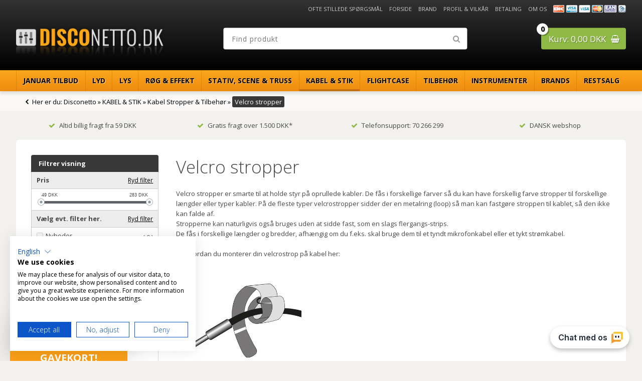

--- FILE ---
content_type: text/html; Charset=UTF-8
request_url: https://www.disconetto.dk/shop/velcro-stropper-8861c1.html
body_size: 50840
content:
<!DOCTYPE html>
<html lang='da' class="webshop-html" xmlns:fb="http://ogp.me/ns/fb#">
<head>
<title>→ Køb billige velcro stropper til kabler. Stort udvalg ←</title>
<link rel="apple-touch-icon" sizes="180x180" href="https://plus.bewise.dk/faviconapi/GetImage/139-118-2-26/180x180.png">
<link rel="icon" type="image/png" sizes="32x32" href="https://plus.bewise.dk/faviconapi/GetImage/139-118-2-26/32x32.png">
<link rel="icon" type="image/pngavIcon" sizes="16x16" href="https://plus.bewise.dk/faviconapi/GetImage/139-118-2-26/16x16.png">
<link rel="shortcut icon" href="https://plus.bewise.dk/faviconapi/GetImage/139-118-2-26/64x64.ico">
<script async src="https://static.klaviyo.com/onsite/js/klaviyo.js?company_id=WZjSSS"></script>

<link rel="alternate" hreflang="da-DK" href="https://www.disconetto.dk/shop/velcro-stropper-8861c1.html"/>
    <meta http-equiv="Content-Type" content="text/html;charset=UTF-8" />
    <meta name="generator" content="DanDomain Webshop" />
    <link rel="canonical" href="https://www.disconetto.dk/shop/velcro-stropper-8861c1.html"/>
    <meta property="og:title" content="Velcro stropper"/>
    <meta property="og:url" content="https://www.disconetto.dk/shop/velcro-stropper-8861c1.html"/>
    <meta property="og:image" content="https://www.disconetto.dk/images/velcro-stropper-cat2.jpg"/>
    <meta name="description" content="Velcro stropper i god kvalitet. Fås i forskellige størrelser og farver.  Kan bruges igen og ogen. Hurtig levering af kabelstropper fra dansk webshop.">
<meta name="verify-v1" content="ucP7dCmuqR+Tm2W22/BSKqyn9lxBFC/2uDqOsxMvGQw=" />
<meta name="verify-v1" content="6h/+YnJZ+R8gUdwOqVlZwPDviROIlrKYHCvQ+4piI7Y=" />
<meta name="Revisit-after" CONTENT="3">
<meta name="slurp" content="noydir" />
<meta name="googlebot" content="noodp" />
    <meta http-equiv="Page-Enter" content="blendTrans(Duration=0)">
    <meta http-equiv="Page-Exit" content="blendTrans(Duration=0)">
    <link href="/shop/frontend/public/css/webshop.css?v=8.117.5220" rel="stylesheet" type="text/css">
    <link href="/images/ddcss/shop-147.css?1761930943000" rel="stylesheet" type="text/css">
    <script type="text/javascript">
        var UsesOwnDoctype = true
        var LanguageID = '26';
        var ReloadBasket = '';
        var MaxBuyMsg = 'Vi kan ikke tilbyde det ønskede antal. Antal må ikke være større end';
        var MinBuyMsg = 'Antal må ikke være mindre end';
        var SelectVarMsg = 'Vælg variant - skal vælges for at bestille';
        var ProductNumber = '';
        var ProductVariantMasterID = '';
        var Keyword = '';
        var SelectVarTxt = 'Vælg variant af denne vare';
        var ShowBasketUrl = '/shop/showbasket.html';
        var CurrencyReturnUrl = '/shop/velcro-stropper-8861c1.html';
        var ReqVariantSelect = 'true';
        var EnablePicProtect = false;
        var PicprotectMsg = '© Disconetto';
        var AddedToBasketMessageTriggered = false;
        var CookiePolicy = {"cookiesRequireConsent":false,"allowTrackingCookies":true,"allowStatisticsCookies":true,"allowFunctionalCookies":true};
        setInterval(function(){SilentAjaxGetRequest(location.href);},900000);
    </script>
<script>
window.dataLayer = window.dataLayer || [];
function gtag(){dataLayer.push(arguments);}
gtag('consent', 'default', {
'ad_storage': 'denied',
'analytics_storage': 'denied',
'ad_user_data': 'denied',
'ad_personalization': 'denied',
'personalization_storage': 'denied',
'functionality_storage': 'denied',
'security_storage': 'granted'
});
</script>

<script src="https://www.googletagmanager.com/gtag/js?id=UA-102960571-1" class="shop-native-gtag-script" async ></script>
<script>
window.dataLayer = window.dataLayer || [];
function gtag(){dataLayer.push(arguments);}
gtag('js', new Date());
gtag('config', 'UA-102960571-1', { 'anonymize_ip': true });
gtag('set', 'ads_data_redaction', true);
</script>

<script type="application/javascript" class="ce-script">(function(w,d,s,l,i){w[l]=w[l]||[];w[l].push({'gtm.start':new Date().getTime(),event:'gtm.js'});var f=d.getElementsByTagName(s)[0],j=d.createElement(s),dl=l!='dataLayer'?'&l='+l:'';j.async=true;j.src='https://www.googletagmanager.com/gtm.js?id='+i+dl;f.parentNode.insertBefore(j,f);})(window,document,'script','dataLayer','GTM-NRX46XZ');</script>
<script type="application/javascript" class="ce-script">
!function(f,b,e,v,n,t,s)
{if(f.fbq)return;n=f.fbq=function(){n.callMethod?
n.callMethod.apply(n,arguments):n.queue.push(arguments)};
if(!f._fbq)f._fbq=n;n.push=n;n.loaded=!0;n.version='2.0';
n.queue=[];t=b.createElement(e);t.async=!0;
t.src=v;s=b.getElementsByTagName(e)[0];
s.parentNode.insertBefore(t,s)}(window,document,'script',
'https://connect.facebook.net/en_US/fbevents.js');
fbq('init', '191648701411233'); 
</script>
<noscript><img height="1" width="1" style="display:none"
src="https://www.facebook.com/tr?id=191648701411233&ev=PageView&noscript=1"/>
</noscript>
<script type="application/javascript" class="ce-script">fbq('track', 'PageView',{},{eventID: '51291339-011F-42DE-AB96-1A270122AAAE'});</script>
    <script type="text/javascript" src="/shop/frontend/public/js/webshop.all.min.js?v=8.117.5220"></script>
    <link rel="alternate" type="application/rss+xml" href="https://www.disconetto.dk/shop/velcro-stropper-8861c1.rss">

<script src="https://consent.cookiefirst.com/sites/disconetto.dk-9bf2b226-7b25-4829-85c8-4d1582c22d93/consent.js"></script>
<script type="text/javascript">
  // ALERTBAR
  var alertbarActive = ['28-03-2024','25-04-2024'];
  var alertbarText = 'Se vores store restsalg med kæmpe besparelser!';
</script>
<script>
(function(d,l){var f=d.getElementsByTagName('script')[0],s=d.createElement('script');s.async=true;s.src='https://sparxpres.dk/app/webintegration/static/module-loader.js';s.onload=function(){sparxpresClientLoader(l);};f.parentNode.insertBefore(s,f);})(document,'00929d82-50e0-448a-8cad-38c54b762f66');
</script>

<!– Event snippet for Transaktion Onlinesalg Google conversion page –>
<script>
gtag(‘event’, ‘conversion’, {
‘send_to’: ‘AW-866287066/gv_jCLyA_qUaENr7iZ0D‘,
‘value’: %OrderTotalInclVatExclFee%,
‘currency’: ‘DKK’,
‘transaction_id’: %OrderId%
});
</script>

<script async="true" type="text/javascript" src="https://s.kk-resources.com/leadtag.js" ></script>

<!--
<link href="/dandodesign/css/dandodesign.dbsearch.css?v=1" rel="stylesheet" type="text/css">
<script src="/dandodesign/js/dandodesign.dbsearch.js?v=1" charset="ISO-8859-1"></script>
-->

<meta http-equiv="X-UA-Compatible" content="IE=edge">
<meta name="viewport" content="initial-scale=1.0, maximum-scale=1.0, user-scalable=0">

<link href="/images/skins/Bewise/css/main.v4.css?v=5" rel="stylesheet" type="text/css">
<link rel="stylesheet" href="https://cdnjs.cloudflare.com/ajax/libs/font-awesome/4.7.0/css/font-awesome.min.css">

<script src="https://plus.bewise.dk/script/139-118-2" async></script>

<script src="/images/skins/Bewise/js/shared.js" type="text/javascript"></script>
<script src="/images/skins/Bewise/js/scripts.v5.js?v=5" type="text/javascript"></script>
<script>
if (window.location.href=="https://www.disconetto.dk/shop/tilbud-3c1.html")
window.location.replace('https://www.disconetto.dk/shop/specialoffer-ALL-1.html');
</script>

<!--<script type="text/javascript" src="//widget.trustpilot.com/bootstrap/v5/tp.widget.bootstrap.min.js" async></script> -->
<!-- TrustBox script -->
<script type="text/javascript" src="//widget.trustpilot.com/bootstrap/v5/tp.widget.bootstrap.min.js" async></script>
<!-- End TrustBox script -->


<style>
  #confirm-terms-gdpr-link-text {
      padding: 0 10px 10px!important;
  }
</style>


<!--[if lt IE 9]><script src="https://cdnjs.cloudflare.com/ajax/libs/html5shiv/3.7.3/html5shiv.min.js"></script><![endif] -->


<!-- Facebook Pixel Code -->
<script>
  !function(f,b,e,v,n,t,s)
  {if(f.fbq)return;n=f.fbq=function(){n.callMethod?
  n.callMethod.apply(n,arguments):n.queue.push(arguments)};
  if(!f._fbq)f._fbq=n;n.push=n;n.loaded=!0;n.version='2.0';
  n.queue=[];t=b.createElement(e);t.async=!0;
  t.src=v;s=b.getElementsByTagName(e)[0];
  s.parentNode.insertBefore(t,s)}(window, document,'script',
  'https://connect.facebook.net/en_US/fbevents.js');
  fbq('init', '191648701411233');
  fbq('track', 'PageView');
</script>
<noscript><img height="1" width="1" style="display:none"
  src="https://www.facebook.com/tr?id=191648701411233&ev=PageView&noscript=1"
/></noscript>
<!-- End Facebook Pixel Code -->


<!--Start of Tawk.to Script
<script type="text/javascript">
var Tawk_API=Tawk_API||{}, Tawk_LoadStart=new Date();
(function(){
var s1=document.createElement("script"),s0=document.getElementsByTagName("script")[0];
s1.async=true;
s1.src='https://embed.tawk.to/5a0ab456198bd56b8c03b00c/1f8mk1mol';
s1.charset='UTF-8';
s1.setAttribute('crossorigin','*');
s0.parentNode.insertBefore(s1,s0);
})();
</script>
End of Tawk.to Script -->

<!-- Herodesk chat -->
<script src="https://cdn.herodesk.io/livechat.js?wid=7e998ccae1a6c1"></script>
</head>


<body class="webshop-productlist webshop-body">
<noscript><iframe src='https://www.googletagmanager.com/ns.html?id=GTM-NRX46XZ'height='0' width='0' style='display:none;visibility:hidden'></iframe></noscript><!-- Google Tag Manager (noscript) -->
<noscript><iframe src="https://www.googletagmanager.com/ns.html?id=GTM-MHLZH3T"
height="0" width="0" style="display:none;visibility:hidden"></iframe></noscript>
<!-- End Google Tag Manager (noscript) -->
<div class="wrapper">
  <header>
    <section>
      <a href="/shop/frontpage.html"><img title="Velkommen til Disconetto" alt="Disconetto logo" border="0" class="WebShopSkinLogo" src="/images/disconetto-logo.png"></a>
      <div class="basket">
<div class="totalproducts">0</div>
<div class="totalprice">Kurv: 0,00 DKK</div>
<div class="basketlink"><A HREF="/shop/showbasket.html"></A></div>
<div class="creditcards"><IMG BORDER="0" ALT="" SRC="/images/skins/Bewise/images/creditcards.png"></div>
</div>

      <form ID="Search_Form" method="POST" action="/shop/search-1.html" style="margin:0;"><input type="hidden" name="InitSearch" value="1"><span class="SearchTitle_SearchPage">Find produkt</span><br><input type="text" name="Keyword" maxlength="50" size="12" class="SearchField_SearchPage" value=""><span class="nbsp">&nbsp;</span><input type="submit" value="Søg" name="Search" class="SubmitButton_SearchPage"><br></form><img class="slet" src="/images/skins/dn/dk/images/profil.png" />
      <ul class="TopMenu_MenuItems"><li class="TopMenu_MenuItem TopMenu_MenuItem_External"><a class="Link_Topmenu Link_External_Topmenu" href='/shop/specialoffer-ALL-1.html' target=''>Januar Tilbud</a></li><li class="TopMenu_MenuItem TopMenu_MenuItem_Idle"><a class="Link_Topmenu Link_Idle_Topmenu" href="/shop/cms-102.html">Ofte stillede spørgsmål</a></li><li class="TopMenu_MenuItem TopMenu_MenuItem_External"><a class="Link_Topmenu Link_External_Topmenu" href='http://www.disconetto.dk/shop/frontpage.html' target=''>Forside</a></li><li class="TopMenu_MenuItem TopMenu_MenuItem_Idle"><a class="Link_Topmenu Link_Idle_Topmenu" href="/shop/brand-6595s1.html">Brand</a></li><li class="TopMenu_MenuItem TopMenu_MenuItem_External"><a class="Link_Topmenu Link_External_Topmenu" href='/shop/cms-6.html' target=''>Profil & Vilkår</a></li><li class="TopMenu_MenuItem TopMenu_MenuItem_External"><a class="Link_Topmenu Link_External_Topmenu" href='/shop/cms-5.html' target=''>Betaling</a></li><li class="TopMenu_MenuItem TopMenu_MenuItem_External"><a class="Link_Topmenu Link_External_Topmenu" href='/shop/cms-2.html' target=''>Om os</a></li></ul>
    </section>
  </header>
  <nav class="productmenu">
    <div id="ProductmenuContainer_DIV" class="ProductmenuContainer_DIV"><span class="Heading_Productmenu Heading_ProductMenu">Produkter</span><style type="text/css">.ProductMenu_MenuItemBold{font-weight:bold;}</style><ul id="ProductMenu_List"><li class="RootCategory_Productmenu has-dropdown"><a href="/shop/lyd-5s1.html" class="CategoryLink0_Productmenu Deactiv_Productmenu Deactiv_ProductMenu" title="LYD"><span class="ProductMenu_MenuItemBold">LYD</span></a><ul class="dropdown"><li class="SubCategory1_Productmenu has-dropdown"><a href="/shop/afspillere-6s1.html" class="CategoryLink1_Productmenu Deactiv_Productmenu Deactiv_ProductMenu" title="Afspillere"><span class="ProductMenu_MenuItemBold">Afspillere</span></a><ul class="dropdown"><li class="SubCategory2_Productmenu"><a href="/shop/cd-mp3-afspillere-7c1.html" class="CategoryLink2_Productmenu Deactiv_Productmenu Deactiv_ProductMenu" title="CD/MP3 afspillere">CD/MP3 afspillere</a></li><li class="SubCategory2_Productmenu"><a href="/shop/blu-ray-og-9634c1.html" class="CategoryLink2_Productmenu Deactiv_Productmenu Deactiv_ProductMenu" title="Blu Ray og DVD afspiller">Blu Ray og DVD afspiller</a></li><li class="SubCategory2_Productmenu has-dropdown"><a href="/shop/pladespillere-og-pickup-12s1.html" class="CategoryLink2_Productmenu Deactiv_Productmenu Deactiv_ProductMenu" title="Pladespillere og pickup"><span class="ProductMenu_MenuItemBold">Pladespillere og pickup</span></a><ul class="dropdown"><li class="SubCategory3_Productmenu"><a href="/shop/pladespiller-9386c1.html" class="CategoryLink3_Productmenu Deactiv_Productmenu Deactiv_ProductMenu" title="Pladespiller">Pladespiller</a></li><li class="SubCategory3_Productmenu"><a href="/shop/pickups-17c1.html" class="CategoryLink3_Productmenu Deactiv_Productmenu Deactiv_ProductMenu" title="Pickups">Pickups</a></li><li class="SubCategory3_Productmenu"><a href="/shop/ortofon-pickup-10004c1.html" class="CategoryLink3_Productmenu Deactiv_Productmenu Deactiv_ProductMenu" title="Ortofon Pickup">Ortofon Pickup</a></li><li class="SubCategory3_Productmenu"><a href="/shop/udstyr-tilbehoer-til-9387c1.html" class="CategoryLink3_Productmenu Deactiv_Productmenu Deactiv_ProductMenu" title="Udstyr & tilbehør til pladespiller">Udstyr & tilbehør til pladespiller</a></li></ul></li><li class="SubCategory2_Productmenu"><a href="/shop/recorder-9635c1.html" class="CategoryLink2_Productmenu Deactiv_Productmenu Deactiv_ProductMenu" title="Recorder">Recorder</a></li><li class="SubCategory2_Productmenu"><a href="/shop/streaming-og-bluetooth-4553c1.html" class="CategoryLink2_Productmenu Deactiv_Productmenu Deactiv_ProductMenu" title="Streaming og Bluetooth">Streaming og Bluetooth</a></li><li class="SubCategory2_Productmenu"><a href="/shop/baerbar-digital-recorder-20c1.html" class="CategoryLink2_Productmenu Deactiv_Productmenu Deactiv_ProductMenu" title="Bærbar Digital recorder">Bærbar Digital recorder</a></li><li class="SubCategory2_Productmenu"><a href="/shop/tuner-radio-1483c1.html" class="CategoryLink2_Productmenu Deactiv_Productmenu Deactiv_ProductMenu" title="Tuner / Radio">Tuner / Radio</a></li><li class="SubCategory2_Productmenu"><a href="/shop/lyd-tilbehoer-25c1.html" class="CategoryLink2_Productmenu Deactiv_Productmenu Deactiv_ProductMenu" title="Lyd Tilbehør">Lyd Tilbehør</a></li></ul></li><li class="SubCategory1_Productmenu has-dropdown"><a href="/shop/dj-udstyr-2377s1.html" class="CategoryLink1_Productmenu Deactiv_Productmenu Deactiv_ProductMenu" title="Dj udstyr"><span class="ProductMenu_MenuItemBold">Dj udstyr</span></a><ul class="dropdown"><li class="SubCategory2_Productmenu"><a href="/shop/dj-controllere-2382c1.html" class="CategoryLink2_Productmenu Deactiv_Productmenu Deactiv_ProductMenu" title="DJ Controllere">DJ Controllere</a></li><li class="SubCategory2_Productmenu"><a href="/shop/dj-afspillere-2383c1.html" class="CategoryLink2_Productmenu Deactiv_Productmenu Deactiv_ProductMenu" title="DJ Afspillere">DJ Afspillere</a></li><li class="SubCategory2_Productmenu"><a href="/shop/pro-dj-mixere-2384c1.html" class="CategoryLink2_Productmenu Deactiv_Productmenu Deactiv_ProductMenu" title="Pro DJ Mixere">Pro DJ Mixere</a></li><li class="SubCategory2_Productmenu"><a href="/shop/budget-dj-mixere-2390c1.html" class="CategoryLink2_Productmenu Deactiv_Productmenu Deactiv_ProductMenu" title="Budget DJ Mixere">Budget DJ Mixere</a></li><li class="SubCategory2_Productmenu"><a href="/shop/dj-pladespillere-6899c1.html" class="CategoryLink2_Productmenu Deactiv_Productmenu Deactiv_ProductMenu" title="DJ Pladespillere">DJ Pladespillere</a></li><li class="SubCategory2_Productmenu"><a href="/shop/dj-borde-7124c1.html" class="CategoryLink2_Productmenu Deactiv_Productmenu Deactiv_ProductMenu" title="DJ borde">DJ borde</a></li><li class="SubCategory2_Productmenu"><a href="/shop/dj-effektmaskiner-2386c1.html" class="CategoryLink2_Productmenu Deactiv_Productmenu Deactiv_ProductMenu" title="DJ Effektmaskiner">DJ Effektmaskiner</a></li><li class="SubCategory2_Productmenu"><a href="/shop/dj-midi-controllere-10000c1.html" class="CategoryLink2_Productmenu Deactiv_Productmenu Deactiv_ProductMenu" title="DJ MIDI controllere">DJ MIDI controllere</a></li></ul></li><li class="SubCategory1_Productmenu has-dropdown"><a href="/shop/mixere-27s1.html" class="CategoryLink1_Productmenu Deactiv_Productmenu Deactiv_ProductMenu" title="Mixere"><span class="ProductMenu_MenuItemBold">Mixere</span></a><ul class="dropdown"><li class="SubCategory2_Productmenu"><a href="/shop/dj-mixer-5932c1.html" class="CategoryLink2_Productmenu Deactiv_Productmenu Deactiv_ProductMenu" title="DJ Mixer">DJ Mixer</a></li><li class="SubCategory2_Productmenu"><a href="/shop/mini-mixer-7607c1.html" class="CategoryLink2_Productmenu Deactiv_Productmenu Deactiv_ProductMenu" title="Mini mixer">Mini mixer</a></li><li class="SubCategory2_Productmenu"><a href="/shop/19-rack-mixer-35c1.html" class="CategoryLink2_Productmenu Deactiv_Productmenu Deactiv_ProductMenu" title="19 Rack mixer">19" Rack mixer</a></li><li class="SubCategory2_Productmenu"><a href="/shop/zone-mixer-7606c1.html" class="CategoryLink2_Productmenu Deactiv_Productmenu Deactiv_ProductMenu" title="Zone Mixer">Zone Mixer</a></li><li class="SubCategory2_Productmenu"><a href="/shop/pa-mixer-36c1.html" class="CategoryLink2_Productmenu Deactiv_Productmenu Deactiv_ProductMenu" title="PA Mixer">PA Mixer</a></li><li class="SubCategory2_Productmenu"><a href="/shop/usb-audio-mixer-6822c1.html" class="CategoryLink2_Productmenu Deactiv_Productmenu Deactiv_ProductMenu" title="USB audio / Mixer">USB audio / Mixer</a></li><li class="SubCategory2_Productmenu"><a href="/shop/pa-digital-mixer-1542c1.html" class="CategoryLink2_Productmenu Deactiv_Productmenu Deactiv_ProductMenu" title="PA Digital mixer">PA Digital mixer</a></li><li class="SubCategory2_Productmenu"><a href="/shop/pa-power-mixer-38c1.html" class="CategoryLink2_Productmenu Deactiv_Productmenu Deactiv_ProductMenu" title="PA Power mixer">PA Power mixer</a></li><li class="SubCategory2_Productmenu"><a href="/shop/pult-lamper-for-40c1.html" class="CategoryLink2_Productmenu Deactiv_Productmenu Deactiv_ProductMenu" title="Pult lamper for mixer">Pult lamper for mixer</a></li><li class="SubCategory2_Productmenu"><a href="/shop/mixer-tilbehoer-41c1.html" class="CategoryLink2_Productmenu Deactiv_Productmenu Deactiv_ProductMenu" title="Mixer Tilbehør">Mixer Tilbehør</a></li></ul></li><li class="SubCategory1_Productmenu has-dropdown"><a href="/shop/forstaerkere-42s1.html" class="CategoryLink1_Productmenu Deactiv_Productmenu Deactiv_ProductMenu" title="Forstærkere"><span class="ProductMenu_MenuItemBold">Forstærkere</span></a><ul class="dropdown"><li class="SubCategory2_Productmenu"><a href="/shop/pa-forstaerker-2-5933c1.html" class="CategoryLink2_Productmenu Deactiv_Productmenu Deactiv_ProductMenu" title="PA Forstærker, 2 kanals">PA Forstærker, 2 kanals</a></li><li class="SubCategory2_Productmenu"><a href="/shop/3-8-ch-forstaerker-52c1.html" class="CategoryLink2_Productmenu Deactiv_Productmenu Deactiv_ProductMenu" title="3-8 ch. forstærker">3-8 ch. forstærker</a></li><li class="SubCategory2_Productmenu"><a href="/shop/netvaerks-forstaerker-5841c1.html" class="CategoryLink2_Productmenu Deactiv_Productmenu Deactiv_ProductMenu" title="Netværks forstærker">Netværks forstærker</a></li><li class="SubCategory2_Productmenu"><a href="/shop/integreret-forstaerker-1493c1.html" class="CategoryLink2_Productmenu Deactiv_Productmenu Deactiv_ProductMenu" title="Integreret forstærker">Integreret forstærker</a></li><li class="SubCategory2_Productmenu"><a href="/shop/hovedtelefons-forstaerker-113c1.html" class="CategoryLink2_Productmenu Deactiv_Productmenu Deactiv_ProductMenu" title="Hovedtelefons forstærker">Hovedtelefons forstærker</a></li><li class="SubCategory2_Productmenu"><a href="/shop/forstaerkermoduler-56c1.html" class="CategoryLink2_Productmenu Deactiv_Productmenu Deactiv_ProductMenu" title="Forstærkermoduler">Forstærkermoduler</a></li><li class="SubCategory2_Productmenu"><a href="/shop/teleslyngeforstaerker-5269c1.html" class="CategoryLink2_Productmenu Deactiv_Productmenu Deactiv_ProductMenu" title="Teleslyngeforstærker">Teleslyngeforstærker</a></li></ul></li><li class="SubCategory1_Productmenu has-dropdown"><a href="/shop/signalbehandling-57s1.html" class="CategoryLink1_Productmenu Deactiv_Productmenu Deactiv_ProductMenu" title="Signalbehandling"><span class="ProductMenu_MenuItemBold">Signalbehandling</span></a><ul class="dropdown"><li class="SubCategory2_Productmenu"><a href="/shop/audio-via-ip-5793c1.html" class="CategoryLink2_Productmenu Deactiv_Productmenu Deactiv_ProductMenu" title="Audio via IP">Audio via IP</a></li><li class="SubCategory2_Productmenu"><a href="/shop/equalizers-58c1.html" class="CategoryLink2_Productmenu Deactiv_Productmenu Deactiv_ProductMenu" title="Equalizers">Equalizers</a></li><li class="SubCategory2_Productmenu"><a href="/shop/aktivt-delefilter-dsp-44c1.html" class="CategoryLink2_Productmenu Deactiv_Productmenu Deactiv_ProductMenu" title="Aktivt delefilter & DSP">Aktivt delefilter & DSP</a></li><li class="SubCategory2_Productmenu"><a href="/shop/dante-udstyr-6821c1.html" class="CategoryLink2_Productmenu Deactiv_Productmenu Deactiv_ProductMenu" title="Dante udstyr">Dante udstyr</a></li><li class="SubCategory2_Productmenu"><a href="/shop/limiter-begraenser-compressor-43c1.html" class="CategoryLink2_Productmenu Deactiv_Productmenu Deactiv_ProductMenu" title="Limiter(Begrænser)/Compressor">Limiter(Begrænser)/Compressor</a></li><li class="SubCategory2_Productmenu"><a href="/shop/audio-interface-usb-7974c1.html" class="CategoryLink2_Productmenu Deactiv_Productmenu Deactiv_ProductMenu" title="Audio interface/USB">Audio interface/USB</a></li><li class="SubCategory2_Productmenu"><a href="/shop/line-drivers-di-7471c1.html" class="CategoryLink2_Productmenu Deactiv_Productmenu Deactiv_ProductMenu" title=" Line drivers / DI boks"> Line drivers / DI boks</a></li><li class="SubCategory2_Productmenu"><a href="/shop/audio-processors-6680c1.html" class="CategoryLink2_Productmenu Deactiv_Productmenu Deactiv_ProductMenu" title="Audio processors">Audio processors</a></li><li class="SubCategory2_Productmenu"><a href="/shop/traadloes-signal-overfoerelse-8613c1.html" class="CategoryLink2_Productmenu Deactiv_Productmenu Deactiv_ProductMenu" title="Trådløs Signal Overførelse">Trådløs Signal Overførelse</a></li><li class="SubCategory2_Productmenu"><a href="/shop/signalprocessorer-5295c1.html" class="CategoryLink2_Productmenu Deactiv_Productmenu Deactiv_ProductMenu" title="Signalprocessorer">Signalprocessorer</a></li></ul></li><li class="SubCategory1_Productmenu has-dropdown"><a href="/shop/hoejttalere-64s1.html" class="CategoryLink1_Productmenu Deactiv_Productmenu Deactiv_ProductMenu" title="Højttalere"><span class="ProductMenu_MenuItemBold">Højttalere</span></a><ul class="dropdown"><li class="SubCategory2_Productmenu has-dropdown"><a href="/shop/aktive-hoejttalere-79s1.html" class="CategoryLink2_Productmenu Deactiv_Productmenu Deactiv_ProductMenu" title="Aktive Højttalere"><span class="ProductMenu_MenuItemBold">Aktive Højttalere</span></a><ul class="dropdown"><li class="SubCategory3_Productmenu"><a href="/shop/smaa-hoejttaler-saet-1547c1.html" class="CategoryLink3_Productmenu Deactiv_Productmenu Deactiv_ProductMenu" title="Små Højttaler Sæt">Små Højttaler Sæt</a></li><li class="SubCategory3_Productmenu"><a href="/shop/hoejttaler-systemer-1495c1.html" class="CategoryLink3_Productmenu Deactiv_Productmenu Deactiv_ProductMenu" title="Højttaler Systemer">Højttaler Systemer</a></li><li class="SubCategory3_Productmenu"><a href="/shop/studio-monitor-aktive-80c1.html" class="CategoryLink3_Productmenu Deactiv_Productmenu Deactiv_ProductMenu" title="Studio Monitor Aktive">Studio Monitor Aktive</a></li><li class="SubCategory3_Productmenu"><a href="/shop/8-aktiv-hoejttaler-2470c1.html" class="CategoryLink3_Productmenu Deactiv_Productmenu Deactiv_ProductMenu" title="8 Aktiv Højttaler">8" Aktiv Højttaler</a></li><li class="SubCategory3_Productmenu"><a href="/shop/10-aktiv-hoejttaler-2471c1.html" class="CategoryLink3_Productmenu Deactiv_Productmenu Deactiv_ProductMenu" title="10 Aktiv Højttaler">10" Aktiv Højttaler</a></li><li class="SubCategory3_Productmenu"><a href="/shop/12-aktiv-hoejttaler-2472c1.html" class="CategoryLink3_Productmenu Deactiv_Productmenu Deactiv_ProductMenu" title="12 Aktiv Højttaler">12" Aktiv Højttaler</a></li><li class="SubCategory3_Productmenu"><a href="/shop/15-aktiv-hoejttaler-2473c1.html" class="CategoryLink3_Productmenu Deactiv_Productmenu Deactiv_ProductMenu" title="15 Aktiv Højttaler">15" Aktiv Højttaler</a></li><li class="SubCategory3_Productmenu"><a href="/shop/aktiv-subwoofer-86c1.html" class="CategoryLink3_Productmenu Deactiv_Productmenu Deactiv_ProductMenu" title="Aktiv Subwoofer">Aktiv Subwoofer</a></li><li class="SubCategory3_Productmenu"><a href="/shop/monitor-aktiv-87c1.html" class="CategoryLink3_Productmenu Deactiv_Productmenu Deactiv_ProductMenu" title="Monitor Aktiv">Monitor Aktiv</a></li></ul></li><li class="SubCategory2_Productmenu"><a href="/shop/aktive-hoejtaler-med-10255c1.html" class="CategoryLink2_Productmenu Deactiv_Productmenu Deactiv_ProductMenu" title="Aktive Højtaler med Mixer ">Aktive Højtaler med Mixer </a></li><li class="SubCategory2_Productmenu"><a href="/shop/hoejttaler-med-batteri-98c1.html" class="CategoryLink2_Productmenu Deactiv_Productmenu Deactiv_ProductMenu" title="Højttaler med Batteri / Trådløse ">Højttaler med Batteri / Trådløse </a></li><li class="SubCategory2_Productmenu has-dropdown"><a href="/shop/passive-hoejttalere-65s1.html" class="CategoryLink2_Productmenu Deactiv_Productmenu Deactiv_ProductMenu" title="Passive Højttalere"><span class="ProductMenu_MenuItemBold">Passive Højttalere</span></a><ul class="dropdown"><li class="SubCategory3_Productmenu"><a href="/shop/komplette-systemer-6662c1.html" class="CategoryLink3_Productmenu Deactiv_Productmenu Deactiv_ProductMenu" title="Komplette systemer">Komplette systemer</a></li><li class="SubCategory3_Productmenu"><a href="/shop/smaa-passive-hoejttalere-66c1.html" class="CategoryLink3_Productmenu Deactiv_Productmenu Deactiv_ProductMenu" title="Små Passive Højttalere">Små Passive Højttalere</a></li><li class="SubCategory3_Productmenu"><a href="/shop/8-passiv-hoejttaler-2474c1.html" class="CategoryLink3_Productmenu Deactiv_Productmenu Deactiv_ProductMenu" title="8 Passiv højttaler">8" Passiv højttaler</a></li><li class="SubCategory3_Productmenu"><a href="/shop/10-passiv-hoejttaler-2475c1.html" class="CategoryLink3_Productmenu Deactiv_Productmenu Deactiv_ProductMenu" title="10 Passiv Højttaler">10" Passiv Højttaler</a></li><li class="SubCategory3_Productmenu"><a href="/shop/12-passiv-hoejttaler-2476c1.html" class="CategoryLink3_Productmenu Deactiv_Productmenu Deactiv_ProductMenu" title="12 Passiv Højttaler">12" Passiv Højttaler</a></li><li class="SubCategory3_Productmenu"><a href="/shop/15-passiv-hoejttaler-2477c1.html" class="CategoryLink3_Productmenu Deactiv_Productmenu Deactiv_ProductMenu" title="15 Passiv Højttaler">15" Passiv Højttaler</a></li><li class="SubCategory3_Productmenu"><a href="/shop/passiv-subwoofer-75c1.html" class="CategoryLink3_Productmenu Deactiv_Productmenu Deactiv_ProductMenu" title="Passiv Subwoofer">Passiv Subwoofer</a></li><li class="SubCategory3_Productmenu"><a href="/shop/passiv-monitor-2480c1.html" class="CategoryLink3_Productmenu Deactiv_Productmenu Deactiv_ProductMenu" title="Passiv Monitor">Passiv Monitor</a></li></ul></li><li class="SubCategory2_Productmenu"><a href="/shop/line-array-7608c1.html" class="CategoryLink2_Productmenu Deactiv_Productmenu Deactiv_ProductMenu" title="Line Array">Line Array</a></li><li class="SubCategory2_Productmenu has-dropdown"><a href="/shop/installations-hoejttaler-88s1.html" class="CategoryLink2_Productmenu Deactiv_Productmenu Deactiv_ProductMenu" title="Installations højttaler"><span class="ProductMenu_MenuItemBold">Installations højttaler</span></a><ul class="dropdown"><li class="SubCategory3_Productmenu"><a href="/shop/fulltone-hoejttalere-90c1.html" class="CategoryLink3_Productmenu Deactiv_Productmenu Deactiv_ProductMenu" title="Fulltone højttalere">Fulltone højttalere</a></li><li class="SubCategory3_Productmenu"><a href="/shop/pendel-hoejttaler-6945c1.html" class="CategoryLink3_Productmenu Deactiv_Productmenu Deactiv_ProductMenu" title="Pendel Højttaler">Pendel Højttaler</a></li><li class="SubCategory3_Productmenu"><a href="/shop/smaa-hoejttalere-91c1.html" class="CategoryLink3_Productmenu Deactiv_Productmenu Deactiv_ProductMenu" title="Små højttalere">Små højttalere</a></li><li class="SubCategory3_Productmenu"><a href="/shop/udendoers-hoejttaler-%3eip55-6947c1.html" class="CategoryLink3_Productmenu Deactiv_Productmenu Deactiv_ProductMenu" title="Udendørs Højttaler >IP55">Udendørs Højttaler >IP55</a></li></ul></li><li class="SubCategory2_Productmenu"><a href="/shop/bluetooth-hoejttaler-6392c1.html" class="CategoryLink2_Productmenu Deactiv_Productmenu Deactiv_ProductMenu" title="Bluetooth højttaler">Bluetooth højttaler</a></li><li class="SubCategory2_Productmenu"><a href="/shop/megafoner-97c1.html" class="CategoryLink2_Productmenu Deactiv_Productmenu Deactiv_ProductMenu" title="Megafoner">Megafoner</a></li><li class="SubCategory2_Productmenu has-dropdown"><a href="/shop/indbygningshoejttalere-5254s1.html" class="CategoryLink2_Productmenu Deactiv_Productmenu Deactiv_ProductMenu" title="Indbygningshøjttalere/ Loft"><span class="ProductMenu_MenuItemBold">Indbygningshøjttalere/ Loft</span></a><ul class="dropdown"><li class="SubCategory3_Productmenu"><a href="/shop/100-v-5530c1.html" class="CategoryLink3_Productmenu Deactiv_Productmenu Deactiv_ProductMenu" title="100 V">100 V</a></li><li class="SubCategory3_Productmenu"><a href="/shop/lav-impedans-5531c1.html" class="CategoryLink3_Productmenu Deactiv_Productmenu Deactiv_ProductMenu" title="Lav impedans">Lav impedans</a></li><li class="SubCategory3_Productmenu"><a href="/shop/100-v-projektor-5536c1.html" class="CategoryLink3_Productmenu Deactiv_Productmenu Deactiv_ProductMenu" title="100 V projektor højttalere">100 V projektor højttalere</a></li><li class="SubCategory3_Productmenu"><a href="/shop/en-54-hoejttalere-5533c1.html" class="CategoryLink3_Productmenu Deactiv_Productmenu Deactiv_ProductMenu" title="EN-54 højttalere">EN-54 højttalere</a></li><li class="SubCategory3_Productmenu"><a href="/shop/installation-subwoofer-10249c1.html" class="CategoryLink3_Productmenu Deactiv_Productmenu Deactiv_ProductMenu" title="Installation Subwoofer">Installation Subwoofer</a></li><li class="SubCategory3_Productmenu"><a href="/shop/pendel-hoejttaler-9636c1.html" class="CategoryLink3_Productmenu Deactiv_Productmenu Deactiv_ProductMenu" title="Pendel højttaler">Pendel højttaler</a></li></ul></li><li class="SubCategory2_Productmenu has-dropdown"><a href="/shop/hoejttaler-byg-selv-503s1.html" class="CategoryLink2_Productmenu Deactiv_Productmenu Deactiv_ProductMenu" title="Højttaler Byg Selv"><span class="ProductMenu_MenuItemBold">Højttaler Byg Selv</span></a><ul class="dropdown"><li class="SubCategory3_Productmenu"><a href="/shop/basrefleksroer-5685c1.html" class="CategoryLink3_Productmenu Deactiv_Productmenu Deactiv_ProductMenu" title="Basrefleksrør">Basrefleksrør</a></li><li class="SubCategory3_Productmenu"><a href="/shop/hoejttalerterminal-611c1.html" class="CategoryLink3_Productmenu Deactiv_Productmenu Deactiv_ProductMenu" title="Højttalerterminal">Højttalerterminal</a></li><li class="SubCategory3_Productmenu"><a href="/shop/hoejttalergitter-5689c1.html" class="CategoryLink3_Productmenu Deactiv_Productmenu Deactiv_ProductMenu" title="Højttalergitter">Højttalergitter</a></li><li class="SubCategory3_Productmenu"><a href="/shop/skruer-clamps-mv-312c1.html" class="CategoryLink3_Productmenu Deactiv_Productmenu Deactiv_ProductMenu" title="Skruer & Clamps mv.">Skruer & Clamps mv.</a></li><li class="SubCategory3_Productmenu"><a href="/shop/diverse-310c1.html" class="CategoryLink3_Productmenu Deactiv_Productmenu Deactiv_ProductMenu" title="Diverse">Diverse</a></li><li class="SubCategory3_Productmenu"><a href="/shop/hoejttaler-maling-6666c1.html" class="CategoryLink3_Productmenu Deactiv_Productmenu Deactiv_ProductMenu" title="Højttaler Maling">Højttaler Maling</a></li><li class="SubCategory3_Productmenu"><a href="/shop/hoejttaler-frontskum-stof-7010c1.html" class="CategoryLink3_Productmenu Deactiv_Productmenu Deactiv_ProductMenu" title="Højttaler Frontskum & Stof">Højttaler Frontskum & Stof</a></li><li class="SubCategory3_Productmenu has-dropdown"><a href="/shop/delefiltre-komponenter-5306s1.html" class="CategoryLink3_Productmenu Deactiv_Productmenu Deactiv_ProductMenu" title="Delefiltre & komponenter"><span class="ProductMenu_MenuItemBold">Delefiltre & komponenter</span></a><ul class="dropdown"><li class="SubCategory4_Productmenu"><a href="/shop/delefiltre-5672c1.html" class="CategoryLink4_Productmenu Deactiv_Productmenu Deactiv_ProductMenu" title="Delefiltre">Delefiltre</a></li><li class="SubCategory4_Productmenu"><a href="/shop/trafo-5673c1.html" class="CategoryLink4_Productmenu Deactiv_Productmenu Deactiv_ProductMenu" title="Trafo">Trafo</a></li><li class="SubCategory4_Productmenu"><a href="/shop/jernkerne-spoler-5674c1.html" class="CategoryLink4_Productmenu Deactiv_Productmenu Deactiv_ProductMenu" title="Jernkerne spoler">Jernkerne spoler</a></li><li class="SubCategory4_Productmenu"><a href="/shop/luftspoler-5675c1.html" class="CategoryLink4_Productmenu Deactiv_Productmenu Deactiv_ProductMenu" title="Luftspoler">Luftspoler</a></li><li class="SubCategory4_Productmenu"><a href="/shop/film-kondensatorer-5676c1.html" class="CategoryLink4_Productmenu Deactiv_Productmenu Deactiv_ProductMenu" title="Film kondensatorer">Film kondensatorer</a></li><li class="SubCategory4_Productmenu"><a href="/shop/bipolar-kondensatorer-5677c1.html" class="CategoryLink4_Productmenu Deactiv_Productmenu Deactiv_ProductMenu" title="Bipolar kondensatorer">Bipolar kondensatorer</a></li><li class="SubCategory4_Productmenu"><a href="/shop/modstande-5679c1.html" class="CategoryLink4_Productmenu Deactiv_Productmenu Deactiv_ProductMenu" title="Modstande">Modstande</a></li></ul></li></ul></li><li class="SubCategory2_Productmenu has-dropdown"><a href="/shop/hoejttaler-tilbehoer-2478s1.html" class="CategoryLink2_Productmenu Deactiv_Productmenu Deactiv_ProductMenu" title="Højttaler Tilbehør"><span class="ProductMenu_MenuItemBold">Højttaler Tilbehør</span></a><ul class="dropdown"><li class="SubCategory3_Productmenu"><a href="/shop/hoejttaler-beslag-2479c1.html" class="CategoryLink3_Productmenu Deactiv_Productmenu Deactiv_ProductMenu" title="Højttaler Beslag">Højttaler Beslag</a></li><li class="SubCategory3_Productmenu"><a href="/shop/isolation-pods-9344c1.html" class="CategoryLink3_Productmenu Deactiv_Productmenu Deactiv_ProductMenu" title="Isolation Pods">Isolation Pods</a></li><li class="SubCategory3_Productmenu"><a href="/shop/hoejttaler-covers-1494c1.html" class="CategoryLink3_Productmenu Deactiv_Productmenu Deactiv_ProductMenu" title="Højttaler Covers">Højttaler Covers</a></li></ul></li><li class="SubCategory2_Productmenu"><a href="/shop/traadloes-in-ear-monitor-1171c1.html" class="CategoryLink2_Productmenu Deactiv_Productmenu Deactiv_ProductMenu" title="Trådløs In-Ear Monitor">Trådløs In-Ear Monitor</a></li><li class="SubCategory2_Productmenu has-dropdown"><a href="/shop/hoejttaler-enheder-5223s1.html" class="CategoryLink2_Productmenu Deactiv_Productmenu Deactiv_ProductMenu" title="Højttaler enheder"><span class="ProductMenu_MenuItemBold">Højttaler enheder</span></a><ul class="dropdown"><li class="SubCategory3_Productmenu has-dropdown"><a href="/shop/celestion-hoejttaler-enheder-7318s1.html" class="CategoryLink3_Productmenu Deactiv_Productmenu Deactiv_ProductMenu" title="Celestion Højttaler enheder"><span class="ProductMenu_MenuItemBold">Celestion Højttaler enheder</span></a><ul class="dropdown"><li class="SubCategory4_Productmenu"><a href="/shop/celestion-8-guitar-7315c1.html" class="CategoryLink4_Productmenu Deactiv_Productmenu Deactiv_ProductMenu" title="CELESTION 8' Guitar enheder">CELESTION 8'" Guitar enheder</a></li><li class="SubCategory4_Productmenu"><a href="/shop/celestion-10-guitar-7317c1.html" class="CategoryLink4_Productmenu Deactiv_Productmenu Deactiv_ProductMenu" title="CELESTION 10 Guitar enheder">CELESTION 10" Guitar enheder</a></li><li class="SubCategory4_Productmenu"><a href="/shop/celestion-12-guitar-7316c1.html" class="CategoryLink4_Productmenu Deactiv_Productmenu Deactiv_ProductMenu" title="CELESTION 12 Guitar enheder">CELESTION 12" Guitar enheder</a></li><li class="SubCategory4_Productmenu"><a href="/shop/celestion-15-guitar-7314c1.html" class="CategoryLink4_Productmenu Deactiv_Productmenu Deactiv_ProductMenu" title="CELESTION 15 Guitar enheder">CELESTION 15" Guitar enheder</a></li></ul></li><li class="SubCategory3_Productmenu"><a href="/shop/lavoce-8619c1.html" class="CategoryLink3_Productmenu Deactiv_Productmenu Deactiv_ProductMenu" title="LAVOCE">LAVOCE</a></li><li class="SubCategory3_Productmenu has-dropdown"><a href="/shop/pa-bashoejttalere-5298s1.html" class="CategoryLink3_Productmenu Deactiv_Productmenu Deactiv_ProductMenu" title="PA bashøjttalere"><span class="ProductMenu_MenuItemBold">PA bashøjttalere</span></a><ul class="dropdown"><li class="SubCategory4_Productmenu"><a href="/shop/18-5643c1.html" class="CategoryLink4_Productmenu Deactiv_Productmenu Deactiv_ProductMenu" title="18">18"</a></li><li class="SubCategory4_Productmenu"><a href="/shop/15-5644c1.html" class="CategoryLink4_Productmenu Deactiv_Productmenu Deactiv_ProductMenu" title="15">15"</a></li><li class="SubCategory4_Productmenu"><a href="/shop/12-5645c1.html" class="CategoryLink4_Productmenu Deactiv_Productmenu Deactiv_ProductMenu" title="12">12"</a></li><li class="SubCategory4_Productmenu"><a href="/shop/10-5646c1.html" class="CategoryLink4_Productmenu Deactiv_Productmenu Deactiv_ProductMenu" title="10">10"</a></li><li class="SubCategory4_Productmenu"><a href="/shop/8-5647c1.html" class="CategoryLink4_Productmenu Deactiv_Productmenu Deactiv_ProductMenu" title="8">8"</a></li></ul></li><li class="SubCategory3_Productmenu"><a href="/shop/pa-mellemtonehoejttalere-5299c1.html" class="CategoryLink3_Productmenu Deactiv_Productmenu Deactiv_ProductMenu" title="PA mellemtonehøjttalere">PA mellemtonehøjttalere</a></li><li class="SubCategory3_Productmenu has-dropdown"><a href="/shop/pa-diskanthoejttalere-5300s1.html" class="CategoryLink3_Productmenu Deactiv_Productmenu Deactiv_ProductMenu" title="PA diskanthøjttalere"><span class="ProductMenu_MenuItemBold">PA diskanthøjttalere</span></a><ul class="dropdown"><li class="SubCategory4_Productmenu"><a href="/shop/horndrivere-5649c1.html" class="CategoryLink4_Productmenu Deactiv_Productmenu Deactiv_ProductMenu" title="Horndrivere">Horndrivere</a></li><li class="SubCategory4_Productmenu"><a href="/shop/horn-5650c1.html" class="CategoryLink4_Productmenu Deactiv_Productmenu Deactiv_ProductMenu" title="Horn">Horn</a></li><li class="SubCategory4_Productmenu"><a href="/shop/horndiskanter-5651c1.html" class="CategoryLink4_Productmenu Deactiv_Productmenu Deactiv_ProductMenu" title="Horndiskanter">Horndiskanter</a></li><li class="SubCategory4_Productmenu"><a href="/shop/piezodiskanter-5652c1.html" class="CategoryLink4_Productmenu Deactiv_Productmenu Deactiv_ProductMenu" title="Piezodiskanter">Piezodiskanter</a></li><li class="SubCategory4_Productmenu"><a href="/shop/erstatnings-svingspoler-5653c1.html" class="CategoryLink4_Productmenu Deactiv_Productmenu Deactiv_ProductMenu" title="Erstatnings svingspoler">Erstatnings svingspoler</a></li></ul></li><li class="SubCategory3_Productmenu"><a href="/shop/pa-fuldtonehoejttalere-5781c1.html" class="CategoryLink3_Productmenu Deactiv_Productmenu Deactiv_ProductMenu" title="PA fuldtonehøjttalere">PA fuldtonehøjttalere</a></li><li class="SubCategory3_Productmenu has-dropdown"><a href="/shop/hi-fi-hoejttalere-5301s1.html" class="CategoryLink3_Productmenu Deactiv_Productmenu Deactiv_ProductMenu" title="Hi-Fi højttalere"><span class="ProductMenu_MenuItemBold">Hi-Fi højttalere</span></a><ul class="dropdown"><li class="SubCategory4_Productmenu"><a href="/shop/15-5655c1.html" class="CategoryLink4_Productmenu Deactiv_Productmenu Deactiv_ProductMenu" title="15">15"</a></li><li class="SubCategory4_Productmenu"><a href="/shop/12-5656c1.html" class="CategoryLink4_Productmenu Deactiv_Productmenu Deactiv_ProductMenu" title="12">12"</a></li><li class="SubCategory4_Productmenu"><a href="/shop/10-5657c1.html" class="CategoryLink4_Productmenu Deactiv_Productmenu Deactiv_ProductMenu" title="10">10"</a></li><li class="SubCategory4_Productmenu"><a href="/shop/8-5658c1.html" class="CategoryLink4_Productmenu Deactiv_Productmenu Deactiv_ProductMenu" title="8">8"</a></li><li class="SubCategory4_Productmenu"><a href="/shop/6-5659c1.html" class="CategoryLink4_Productmenu Deactiv_Productmenu Deactiv_ProductMenu" title="6">6"</a></li><li class="SubCategory4_Productmenu"><a href="/shop/4-5661c1.html" class="CategoryLink4_Productmenu Deactiv_Productmenu Deactiv_ProductMenu" title="4">4"</a></li><li class="SubCategory4_Productmenu"><a href="/shop/3-5662c1.html" class="CategoryLink4_Productmenu Deactiv_Productmenu Deactiv_ProductMenu" title="3">3"</a></li><li class="SubCategory4_Productmenu"><a href="/shop/2-5663c1.html" class="CategoryLink4_Productmenu Deactiv_Productmenu Deactiv_ProductMenu" title="2">2"</a></li></ul></li><li class="SubCategory3_Productmenu"><a href="/shop/hi-fi-mellemtone-hoejttalere-5302c1.html" class="CategoryLink3_Productmenu Deactiv_Productmenu Deactiv_ProductMenu" title="Hi-Fi mellemtone højttalere">Hi-Fi mellemtone højttalere</a></li><li class="SubCategory3_Productmenu has-dropdown"><a href="/shop/hi-fi-diskanter-5303s1.html" class="CategoryLink3_Productmenu Deactiv_Productmenu Deactiv_ProductMenu" title="Hi-Fi diskanter"><span class="ProductMenu_MenuItemBold">Hi-Fi diskanter</span></a><ul class="dropdown"><li class="SubCategory4_Productmenu"><a href="/shop/dome-5664c1.html" class="CategoryLink4_Productmenu Deactiv_Productmenu Deactiv_ProductMenu" title="Dome">Dome</a></li><li class="SubCategory4_Productmenu"><a href="/shop/baand-5665c1.html" class="CategoryLink4_Productmenu Deactiv_Productmenu Deactiv_ProductMenu" title="Bånd">Bånd</a></li></ul></li><li class="SubCategory3_Productmenu has-dropdown"><a href="/shop/hi-fi-fuldtone-hoejttalere-5304s1.html" class="CategoryLink3_Productmenu Deactiv_Productmenu Deactiv_ProductMenu" title="Hi-Fi fuldtone højttalere"><span class="ProductMenu_MenuItemBold">Hi-Fi fuldtone højttalere</span></a><ul class="dropdown"><li class="SubCategory4_Productmenu"><a href="/shop/8-5666c1.html" class="CategoryLink4_Productmenu Deactiv_Productmenu Deactiv_ProductMenu" title="8">8"</a></li><li class="SubCategory4_Productmenu"><a href="/shop/5-5668c1.html" class="CategoryLink4_Productmenu Deactiv_Productmenu Deactiv_ProductMenu" title="5">5"</a></li><li class="SubCategory4_Productmenu"><a href="/shop/4-5669c1.html" class="CategoryLink4_Productmenu Deactiv_Productmenu Deactiv_ProductMenu" title="4">4"</a></li><li class="SubCategory4_Productmenu"><a href="/shop/3-5670c1.html" class="CategoryLink4_Productmenu Deactiv_Productmenu Deactiv_ProductMenu" title="3">3"</a></li><li class="SubCategory4_Productmenu"><a href="/shop/2-5671c1.html" class="CategoryLink4_Productmenu Deactiv_Productmenu Deactiv_ProductMenu" title="2">2"</a></li></ul></li><li class="SubCategory3_Productmenu"><a href="/shop/miniaturehoejttalere-5305c1.html" class="CategoryLink3_Productmenu Deactiv_Productmenu Deactiv_ProductMenu" title="Miniaturehøjttalere">Miniaturehøjttalere</a></li><li class="SubCategory3_Productmenu has-dropdown"><a href="/shop/delefiltre-komponenter-5306s1.html" class="CategoryLink3_Productmenu Deactiv_Productmenu Deactiv_ProductMenu" title="Delefiltre & komponenter"><span class="ProductMenu_MenuItemBold">Delefiltre & komponenter</span></a><ul class="dropdown"><li class="SubCategory4_Productmenu"><a href="/shop/delefiltre-5672c1.html" class="CategoryLink4_Productmenu Deactiv_Productmenu Deactiv_ProductMenu" title="Delefiltre">Delefiltre</a></li><li class="SubCategory4_Productmenu"><a href="/shop/trafo-5673c1.html" class="CategoryLink4_Productmenu Deactiv_Productmenu Deactiv_ProductMenu" title="Trafo">Trafo</a></li><li class="SubCategory4_Productmenu"><a href="/shop/jernkerne-spoler-5674c1.html" class="CategoryLink4_Productmenu Deactiv_Productmenu Deactiv_ProductMenu" title="Jernkerne spoler">Jernkerne spoler</a></li><li class="SubCategory4_Productmenu"><a href="/shop/luftspoler-5675c1.html" class="CategoryLink4_Productmenu Deactiv_Productmenu Deactiv_ProductMenu" title="Luftspoler">Luftspoler</a></li><li class="SubCategory4_Productmenu"><a href="/shop/film-kondensatorer-5676c1.html" class="CategoryLink4_Productmenu Deactiv_Productmenu Deactiv_ProductMenu" title="Film kondensatorer">Film kondensatorer</a></li><li class="SubCategory4_Productmenu"><a href="/shop/bipolar-kondensatorer-5677c1.html" class="CategoryLink4_Productmenu Deactiv_Productmenu Deactiv_ProductMenu" title="Bipolar kondensatorer">Bipolar kondensatorer</a></li><li class="SubCategory4_Productmenu"><a href="/shop/modstande-5679c1.html" class="CategoryLink4_Productmenu Deactiv_Productmenu Deactiv_ProductMenu" title="Modstande">Modstande</a></li></ul></li><li class="SubCategory3_Productmenu has-dropdown"><a href="/shop/goer-det-selv-5307s1.html" class="CategoryLink3_Productmenu Deactiv_Productmenu Deactiv_ProductMenu" title="Gør-Det-Selv"><span class="ProductMenu_MenuItemBold">Gør-Det-Selv</span></a><ul class="dropdown"><li class="SubCategory4_Productmenu"><a href="/shop/terminaler-5682c1.html" class="CategoryLink4_Productmenu Deactiv_Productmenu Deactiv_ProductMenu" title="Terminaler">Terminaler</a></li><li class="SubCategory4_Productmenu"><a href="/shop/loese-terminaler-5683c1.html" class="CategoryLink4_Productmenu Deactiv_Productmenu Deactiv_ProductMenu" title="Løse terminaler">Løse terminaler</a></li><li class="SubCategory4_Productmenu"><a href="/shop/hoejttalerfoedder-5687c1.html" class="CategoryLink4_Productmenu Deactiv_Productmenu Deactiv_ProductMenu" title="Højttalerfødder">Højttalerfødder</a></li><li class="SubCategory4_Productmenu"><a href="/shop/kabinet-tilbehoer-5710c1.html" class="CategoryLink4_Productmenu Deactiv_Productmenu Deactiv_ProductMenu" title="Kabinet tilbehør">Kabinet tilbehør</a></li></ul></li></ul></li></ul></li><li class="SubCategory1_Productmenu has-dropdown"><a href="/shop/hovedtelefoner-105s1.html" class="CategoryLink1_Productmenu Deactiv_Productmenu Deactiv_ProductMenu" title="Hovedtelefoner"><span class="ProductMenu_MenuItemBold">Hovedtelefoner</span></a><ul class="dropdown"><li class="SubCategory2_Productmenu"><a href="/shop/aabne-hovedtelefoner-106c1.html" class="CategoryLink2_Productmenu Deactiv_Productmenu Deactiv_ProductMenu" title="Åbne hovedtelefoner">Åbne hovedtelefoner</a></li><li class="SubCategory2_Productmenu"><a href="/shop/lukkede-hovedtelefoner-107c1.html" class="CategoryLink2_Productmenu Deactiv_Productmenu Deactiv_ProductMenu" title="Lukkede hovedtelefoner">Lukkede hovedtelefoner</a></li><li class="SubCategory2_Productmenu"><a href="/shop/dj-pro-hovedtelefoner-108c1.html" class="CategoryLink2_Productmenu Deactiv_Productmenu Deactiv_ProductMenu" title="DJ Pro Hovedtelefoner">DJ Pro Hovedtelefoner</a></li><li class="SubCategory2_Productmenu"><a href="/shop/bluetooth-hovedtelefon-1500c1.html" class="CategoryLink2_Productmenu Deactiv_Productmenu Deactiv_ProductMenu" title="Bluetooth hovedtelefon">Bluetooth hovedtelefon</a></li><li class="SubCategory2_Productmenu"><a href="/shop/ear-plug-smaa-110c1.html" class="CategoryLink2_Productmenu Deactiv_Productmenu Deactiv_ProductMenu" title="Ear plug / Små øreplug">Ear plug / Små øreplug</a></li><li class="SubCategory2_Productmenu"><a href="/shop/single-hovedtelefoner-111c1.html" class="CategoryLink2_Productmenu Deactiv_Productmenu Deactiv_ProductMenu" title="Single hovedtelefoner">Single hovedtelefoner</a></li><li class="SubCategory2_Productmenu"><a href="/shop/headset-112c1.html" class="CategoryLink2_Productmenu Deactiv_Productmenu Deactiv_ProductMenu" title="Headset">Headset</a></li><li class="SubCategory2_Productmenu"><a href="/shop/hovedtelefon-stik-adaptor-114c1.html" class="CategoryLink2_Productmenu Deactiv_Productmenu Deactiv_ProductMenu" title="Hovedtelefon stik adaptor">Hovedtelefon stik adaptor</a></li><li class="SubCategory2_Productmenu"><a href="/shop/hovedtelefons-forstaerker-113c1.html" class="CategoryLink2_Productmenu Deactiv_Productmenu Deactiv_ProductMenu" title="Hovedtelefons forstærker">Hovedtelefons forstærker</a></li><li class="SubCategory2_Productmenu"><a href="/shop/traadloes-in-ear-monitor-1171c1.html" class="CategoryLink2_Productmenu Deactiv_Productmenu Deactiv_ProductMenu" title="Trådløs In-Ear Monitor">Trådløs In-Ear Monitor</a></li><li class="SubCategory2_Productmenu"><a href="/shop/reservedele-til-hovedtelefon-115c1.html" class="CategoryLink2_Productmenu Deactiv_Productmenu Deactiv_ProductMenu" title="Reservedele til Hovedtelefon">Reservedele til Hovedtelefon</a></li></ul></li><li class="SubCategory1_Productmenu has-dropdown"><a href="/shop/mikrofoner-116s1.html" class="CategoryLink1_Productmenu Deactiv_Productmenu Deactiv_ProductMenu" title="Mikrofoner"><span class="ProductMenu_MenuItemBold">Mikrofoner</span></a><ul class="dropdown"><li class="SubCategory2_Productmenu has-dropdown"><a href="/shop/traadloese-mikrofoner-121s1.html" class="CategoryLink2_Productmenu Deactiv_Productmenu Deactiv_ProductMenu" title="Trådløse mikrofoner"><span class="ProductMenu_MenuItemBold">Trådløse mikrofoner</span></a><ul class="dropdown"><li class="SubCategory3_Productmenu"><a href="/shop/systemer-haandholdt-122c1.html" class="CategoryLink3_Productmenu Deactiv_Productmenu Deactiv_ProductMenu" title="Systemer, Håndholdt">Systemer, Håndholdt</a></li><li class="SubCategory3_Productmenu"><a href="/shop/systemer-headset-123c1.html" class="CategoryLink3_Productmenu Deactiv_Productmenu Deactiv_ProductMenu" title="Systemer, Headset">Systemer, Headset</a></li><li class="SubCategory3_Productmenu"><a href="/shop/systemer-knaphulmik-1501c1.html" class="CategoryLink3_Productmenu Deactiv_Productmenu Deactiv_ProductMenu" title="Systemer, knaphulmik">Systemer, knaphulmik</a></li><li class="SubCategory3_Productmenu"><a href="/shop/systemer-instrument-1502c1.html" class="CategoryLink3_Productmenu Deactiv_Productmenu Deactiv_ProductMenu" title="Systemer, Instrument">Systemer, Instrument</a></li><li class="SubCategory3_Productmenu"><a href="/shop/systemer-kombi-haandholdtbeltpack-2792c1.html" class="CategoryLink3_Productmenu Deactiv_Productmenu Deactiv_ProductMenu" title="Systemer, KOMBI, Håndholdt+Beltpack">Systemer, KOMBI, Håndholdt+Beltpack</a></li><li class="SubCategory3_Productmenu"><a href="/shop/haandmik-beltpack-124c1.html" class="CategoryLink3_Productmenu Deactiv_Productmenu Deactiv_ProductMenu" title="Håndmik. & Beltpack">Håndmik. & Beltpack</a></li><li class="SubCategory3_Productmenu"><a href="/shop/headset-mikrofoner-126c1.html" class="CategoryLink3_Productmenu Deactiv_Productmenu Deactiv_ProductMenu" title="Headset mikrofoner">Headset mikrofoner</a></li><li class="SubCategory3_Productmenu"><a href="/shop/knaphuls-mikrofoner-lavaliermikrofoner-7605c1.html" class="CategoryLink3_Productmenu Deactiv_Productmenu Deactiv_ProductMenu" title="knaphuls mikrofoner / lavaliermikrofoner">knaphuls mikrofoner / lavaliermikrofoner</a></li><li class="SubCategory3_Productmenu"><a href="/shop/traadloese-modtagere-2306c1.html" class="CategoryLink3_Productmenu Deactiv_Productmenu Deactiv_ProductMenu" title="Trådløse Modtagere">Trådløse Modtagere</a></li><li class="SubCategory3_Productmenu"><a href="/shop/tilbehoer-til-traadloese-128c1.html" class="CategoryLink3_Productmenu Deactiv_Productmenu Deactiv_ProductMenu" title="Tilbehør til trådløse">Tilbehør til trådløse</a></li></ul></li><li class="SubCategory2_Productmenu"><a href="/shop/sang-mikrofoner-118c1.html" class="CategoryLink2_Productmenu Deactiv_Productmenu Deactiv_ProductMenu" title="Sang mikrofoner">Sang mikrofoner</a></li><li class="SubCategory2_Productmenu"><a href="/shop/instrument-mikrofoner-119c1.html" class="CategoryLink2_Productmenu Deactiv_Productmenu Deactiv_ProductMenu" title="Instrument mikrofoner">Instrument mikrofoner</a></li><li class="SubCategory2_Productmenu has-dropdown"><a href="/shop/kondensator-mikrofoner-120s1.html" class="CategoryLink2_Productmenu Deactiv_Productmenu Deactiv_ProductMenu" title="Kondensator mikrofoner"><span class="ProductMenu_MenuItemBold">Kondensator mikrofoner</span></a><ul class="dropdown"><li class="SubCategory3_Productmenu"><a href="/shop/shotgun-mikrofoner-8101c1.html" class="CategoryLink3_Productmenu Deactiv_Productmenu Deactiv_ProductMenu" title="Shotgun mikrofoner">Shotgun mikrofoner</a></li><li class="SubCategory3_Productmenu"><a href="/shop/smaamembran-kondensator-7828c1.html" class="CategoryLink3_Productmenu Deactiv_Productmenu Deactiv_ProductMenu" title="Småmembran Kondensator">Småmembran Kondensator</a></li><li class="SubCategory3_Productmenu"><a href="/shop/stormembran-kondensator-7829c1.html" class="CategoryLink3_Productmenu Deactiv_Productmenu Deactiv_ProductMenu" title="Stormembran Kondensator ">Stormembran Kondensator </a></li></ul></li><li class="SubCategory2_Productmenu"><a href="/shop/studio-mikrofon-6823c1.html" class="CategoryLink2_Productmenu Deactiv_Productmenu Deactiv_ProductMenu" title="Studio mikrofon">Studio mikrofon</a></li><li class="SubCategory2_Productmenu"><a href="/shop/usb-mikrofoner-1185c1.html" class="CategoryLink2_Productmenu Deactiv_Productmenu Deactiv_ProductMenu" title="USB mikrofoner">USB mikrofoner</a></li><li class="SubCategory2_Productmenu"><a href="/shop/graenseflade-mikrofon-7616c1.html" class="CategoryLink2_Productmenu Deactiv_Productmenu Deactiv_ProductMenu" title="Grænseflade mikrofon">Grænseflade mikrofon</a></li><li class="SubCategory2_Productmenu has-dropdown"><a href="/shop/streaming-pod-cast-6909s1.html" class="CategoryLink2_Productmenu Deactiv_Productmenu Deactiv_ProductMenu" title="Streaming & Pod-Cast"><span class="ProductMenu_MenuItemBold">Streaming & Pod-Cast</span></a><ul class="dropdown"><li class="SubCategory3_Productmenu"><a href="/shop/streaming-podcast-mikrofon-10251c1.html" class="CategoryLink3_Productmenu Deactiv_Productmenu Deactiv_ProductMenu" title="Streaming & Podcast Mikrofon">Streaming & Podcast Mikrofon</a></li><li class="SubCategory3_Productmenu"><a href="/shop/streaming-podcast-mixer-10254c1.html" class="CategoryLink3_Productmenu Deactiv_Productmenu Deactiv_ProductMenu" title="Streaming & Podcast Mixer">Streaming & Podcast Mixer</a></li><li class="SubCategory3_Productmenu"><a href="/shop/streaming-podcast-saet-10253c1.html" class="CategoryLink3_Productmenu Deactiv_Productmenu Deactiv_ProductMenu" title="Streaming & Podcast SÆT">Streaming & Podcast SÆT</a></li><li class="SubCategory3_Productmenu"><a href="/shop/podcast-tilbehoer-10252c1.html" class="CategoryLink3_Productmenu Deactiv_Productmenu Deactiv_ProductMenu" title="Podcast Tilbehør">Podcast Tilbehør</a></li></ul></li><li class="SubCategory2_Productmenu"><a href="/shop/svanehals-mikrofoner-132c1.html" class="CategoryLink2_Productmenu Deactiv_Productmenu Deactiv_ProductMenu" title="Svanehals mikrofoner">Svanehals mikrofoner</a></li><li class="SubCategory2_Productmenu"><a href="/shop/lavalier-mikrofoner-traadloes-8230c1.html" class="CategoryLink2_Productmenu Deactiv_Productmenu Deactiv_ProductMenu" title="Lavalier Mikrofoner & Trådløs">Lavalier Mikrofoner & Trådløs</a></li><li class="SubCategory2_Productmenu"><a href="/shop/mikrofoner-til-mobil-6826c1.html" class="CategoryLink2_Productmenu Deactiv_Productmenu Deactiv_ProductMenu" title="Mikrofoner til Mobil telefoner">Mikrofoner til Mobil telefoner</a></li><li class="SubCategory2_Productmenu"><a href="/shop/mikrofoner-til-kamera-7039c1.html" class="CategoryLink2_Productmenu Deactiv_Productmenu Deactiv_ProductMenu" title="Mikrofoner til kamera/DSLR">Mikrofoner til kamera/DSLR</a></li><li class="SubCategory2_Productmenu"><a href="/shop/vindhaetter-til-mikrofoner-7978c1.html" class="CategoryLink2_Productmenu Deactiv_Productmenu Deactiv_ProductMenu" title="Vindhætter til mikrofoner">Vindhætter til mikrofoner</a></li><li class="SubCategory2_Productmenu has-dropdown"><a href="/shop/tilbehoer-til-mikrofoner-129s1.html" class="CategoryLink2_Productmenu Deactiv_Productmenu Deactiv_ProductMenu" title="Tilbehør til mikrofoner"><span class="ProductMenu_MenuItemBold">Tilbehør til mikrofoner</span></a><ul class="dropdown"><li class="SubCategory3_Productmenu"><a href="/shop/adapter-stik-til-8950c1.html" class="CategoryLink3_Productmenu Deactiv_Productmenu Deactiv_ProductMenu" title="Adapter Stik til Mikrofoner">Adapter Stik til Mikrofoner</a></li><li class="SubCategory3_Productmenu"><a href="/shop/diverse-mikrofon-tilbehoer-8949c1.html" class="CategoryLink3_Productmenu Deactiv_Productmenu Deactiv_ProductMenu" title="Diverse Mikrofon Tilbehør">Diverse Mikrofon Tilbehør</a></li><li class="SubCategory3_Productmenu"><a href="/shop/mikrofonholder-8943c1.html" class="CategoryLink3_Productmenu Deactiv_Productmenu Deactiv_ProductMenu" title="Mikrofonholder">Mikrofonholder</a></li><li class="SubCategory3_Productmenu"><a href="/shop/phantomforsyninger-8945c1.html" class="CategoryLink3_Productmenu Deactiv_Productmenu Deactiv_ProductMenu" title="Phantomforsyninger">Phantomforsyninger</a></li><li class="SubCategory3_Productmenu"><a href="/shop/popfilter-8946c1.html" class="CategoryLink3_Productmenu Deactiv_Productmenu Deactiv_ProductMenu" title="Popfilter">Popfilter</a></li><li class="SubCategory3_Productmenu"><a href="/shop/rekflektions-skaerme-8942c1.html" class="CategoryLink3_Productmenu Deactiv_Productmenu Deactiv_ProductMenu" title="Rekflektions Skærme">Rekflektions Skærme</a></li><li class="SubCategory3_Productmenu"><a href="/shop/shock-mount-8951c1.html" class="CategoryLink3_Productmenu Deactiv_Productmenu Deactiv_ProductMenu" title="Shock Mount">Shock Mount</a></li><li class="SubCategory3_Productmenu"><a href="/shop/splitter-combiner-8948c1.html" class="CategoryLink3_Productmenu Deactiv_Productmenu Deactiv_ProductMenu" title="Splitter / Combiner">Splitter / Combiner</a></li></ul></li><li class="SubCategory2_Productmenu"><a href="/shop/mikrofon-flightcases-7029c1.html" class="CategoryLink2_Productmenu Deactiv_Productmenu Deactiv_ProductMenu" title="Mikrofon Flightcases">Mikrofon Flightcases</a></li><li class="SubCategory2_Productmenu"><a href="/shop/mikrofon-forforstaerker-8854c1.html" class="CategoryLink2_Productmenu Deactiv_Productmenu Deactiv_ProductMenu" title="Mikrofon Forforstærker">Mikrofon Forforstærker</a></li></ul></li><li class="SubCategory1_Productmenu has-dropdown"><a href="/shop/installationslyd-5220s1.html" class="CategoryLink1_Productmenu Deactiv_Productmenu Deactiv_ProductMenu" title="Installationslyd"><span class="ProductMenu_MenuItemBold">Installationslyd</span></a><ul class="dropdown"><li class="SubCategory2_Productmenu has-dropdown"><a href="/shop/forstaerkere-5252s1.html" class="CategoryLink2_Productmenu Deactiv_Productmenu Deactiv_ProductMenu" title="Forstærkere"><span class="ProductMenu_MenuItemBold">Forstærkere</span></a><ul class="dropdown"><li class="SubCategory3_Productmenu"><a href="/shop/effektforstaerkere-5520c1.html" class="CategoryLink3_Productmenu Deactiv_Productmenu Deactiv_ProductMenu" title="Effektforstærkere">Effektforstærkere</a></li><li class="SubCategory3_Productmenu"><a href="/shop/digitale-effektforstaerkere-5521c1.html" class="CategoryLink3_Productmenu Deactiv_Productmenu Deactiv_ProductMenu" title="Digitale effektforstærkere">Digitale effektforstærkere</a></li><li class="SubCategory3_Productmenu"><a href="/shop/zoneforstaerkere-5522c1.html" class="CategoryLink3_Productmenu Deactiv_Productmenu Deactiv_ProductMenu" title="Zoneforstærkere">Zoneforstærkere</a></li><li class="SubCategory3_Productmenu"><a href="/shop/zonemixer-forstaerkere-5523c1.html" class="CategoryLink3_Productmenu Deactiv_Productmenu Deactiv_ProductMenu" title="Zonemixer forstærkere">Zonemixer forstærkere</a></li><li class="SubCategory3_Productmenu"><a href="/shop/hifi-forstaerkere-5525c1.html" class="CategoryLink3_Productmenu Deactiv_Productmenu Deactiv_ProductMenu" title="HiFi forstærkere">HiFi forstærkere</a></li></ul></li><li class="SubCategory2_Productmenu has-dropdown"><a href="/shop/hoejttalersystemer-5258s1.html" class="CategoryLink2_Productmenu Deactiv_Productmenu Deactiv_ProductMenu" title="Højttalersystemer"><span class="ProductMenu_MenuItemBold">Højttalersystemer</span></a><ul class="dropdown"><li class="SubCategory3_Productmenu"><a href="/shop/100-v-5545c1.html" class="CategoryLink3_Productmenu Deactiv_Productmenu Deactiv_ProductMenu" title="100 V">100 V</a></li><li class="SubCategory3_Productmenu"><a href="/shop/lav-impedans-5546c1.html" class="CategoryLink3_Productmenu Deactiv_Productmenu Deactiv_ProductMenu" title="Lav impedans">Lav impedans</a></li></ul></li><li class="SubCategory2_Productmenu has-dropdown"><a href="/shop/indbygningshoejttalere-5254s1.html" class="CategoryLink2_Productmenu Deactiv_Productmenu Deactiv_ProductMenu" title="Indbygningshøjttalere/ Loft"><span class="ProductMenu_MenuItemBold">Indbygningshøjttalere/ Loft</span></a><ul class="dropdown"><li class="SubCategory3_Productmenu"><a href="/shop/100-v-5530c1.html" class="CategoryLink3_Productmenu Deactiv_Productmenu Deactiv_ProductMenu" title="100 V">100 V</a></li><li class="SubCategory3_Productmenu"><a href="/shop/lav-impedans-5531c1.html" class="CategoryLink3_Productmenu Deactiv_Productmenu Deactiv_ProductMenu" title="Lav impedans">Lav impedans</a></li><li class="SubCategory3_Productmenu"><a href="/shop/100-v-projektor-5536c1.html" class="CategoryLink3_Productmenu Deactiv_Productmenu Deactiv_ProductMenu" title="100 V projektor højttalere">100 V projektor højttalere</a></li><li class="SubCategory3_Productmenu"><a href="/shop/en-54-hoejttalere-5533c1.html" class="CategoryLink3_Productmenu Deactiv_Productmenu Deactiv_ProductMenu" title="EN-54 højttalere">EN-54 højttalere</a></li><li class="SubCategory3_Productmenu"><a href="/shop/installation-subwoofer-10249c1.html" class="CategoryLink3_Productmenu Deactiv_Productmenu Deactiv_ProductMenu" title="Installation Subwoofer">Installation Subwoofer</a></li><li class="SubCategory3_Productmenu"><a href="/shop/pendel-hoejttaler-9636c1.html" class="CategoryLink3_Productmenu Deactiv_Productmenu Deactiv_ProductMenu" title="Pendel højttaler">Pendel højttaler</a></li></ul></li><li class="SubCategory2_Productmenu"><a href="/shop/soejlehoejttalere-5256c1.html" class="CategoryLink2_Productmenu Deactiv_Productmenu Deactiv_ProductMenu" title="Søjlehøjttalere">Søjlehøjttalere</a></li><li class="SubCategory2_Productmenu"><a href="/shop/talerstole-5570c1.html" class="CategoryLink2_Productmenu Deactiv_Productmenu Deactiv_ProductMenu" title=" Talerstole"> Talerstole</a></li><li class="SubCategory2_Productmenu has-dropdown"><a href="/shop/hornhoejttalere-5257s1.html" class="CategoryLink2_Productmenu Deactiv_Productmenu Deactiv_ProductMenu" title="Hornhøjttalere"><span class="ProductMenu_MenuItemBold">Hornhøjttalere</span></a><ul class="dropdown"><li class="SubCategory3_Productmenu"><a href="/shop/100-v-5541c1.html" class="CategoryLink3_Productmenu Deactiv_Productmenu Deactiv_ProductMenu" title="100 V">100 V</a></li><li class="SubCategory3_Productmenu"><a href="/shop/lav-impedans-5542c1.html" class="CategoryLink3_Productmenu Deactiv_Productmenu Deactiv_ProductMenu" title="Lav impedans">Lav impedans</a></li><li class="SubCategory3_Productmenu"><a href="/shop/aktive-hornhoejttalere-5543c1.html" class="CategoryLink3_Productmenu Deactiv_Productmenu Deactiv_ProductMenu" title=" Aktive Hornhøjttalere"> Aktive Hornhøjttalere</a></li></ul></li><li class="SubCategory2_Productmenu"><a href="/shop/talevarsling-5780c1.html" class="CategoryLink2_Productmenu Deactiv_Productmenu Deactiv_ProductMenu" title="Talevarsling">Talevarsling</a></li><li class="SubCategory2_Productmenu has-dropdown"><a href="/shop/vejrbestandige-hoejttalere-5259s1.html" class="CategoryLink2_Productmenu Deactiv_Productmenu Deactiv_ProductMenu" title="Vejrbestandige højttalere"><span class="ProductMenu_MenuItemBold">Vejrbestandige højttalere</span></a><ul class="dropdown"><li class="SubCategory3_Productmenu"><a href="/shop/100-v-5548c1.html" class="CategoryLink3_Productmenu Deactiv_Productmenu Deactiv_ProductMenu" title="100 V">100 V</a></li><li class="SubCategory3_Productmenu"><a href="/shop/lav-impedans-5549c1.html" class="CategoryLink3_Productmenu Deactiv_Productmenu Deactiv_ProductMenu" title="Lav impedans">Lav impedans</a></li></ul></li><li class="SubCategory2_Productmenu has-dropdown"><a href="/shop/mixere-afspillere-5260s1.html" class="CategoryLink2_Productmenu Deactiv_Productmenu Deactiv_ProductMenu" title="Mixere & afspillere"><span class="ProductMenu_MenuItemBold">Mixere & afspillere</span></a><ul class="dropdown"><li class="SubCategory3_Productmenu"><a href="/shop/mixere-5550c1.html" class="CategoryLink3_Productmenu Deactiv_Productmenu Deactiv_ProductMenu" title="Mixere">Mixere</a></li><li class="SubCategory3_Productmenu"><a href="/shop/afspillere-5551c1.html" class="CategoryLink3_Productmenu Deactiv_Productmenu Deactiv_ProductMenu" title="Afspillere">Afspillere</a></li><li class="SubCategory3_Productmenu"><a href="/shop/indbygningsmoduler-5552c1.html" class="CategoryLink3_Productmenu Deactiv_Productmenu Deactiv_ProductMenu" title="Indbygningsmoduler">Indbygningsmoduler</a></li></ul></li><li class="SubCategory2_Productmenu has-dropdown"><a href="/shop/bordmikrofoner-5262s1.html" class="CategoryLink2_Productmenu Deactiv_Productmenu Deactiv_ProductMenu" title="Bordmikrofoner"><span class="ProductMenu_MenuItemBold">Bordmikrofoner</span></a><ul class="dropdown"><li class="SubCategory3_Productmenu"><a href="/shop/dynamiske-mikrofoner-5553c1.html" class="CategoryLink3_Productmenu Deactiv_Productmenu Deactiv_ProductMenu" title="Dynamiske mikrofoner">Dynamiske mikrofoner</a></li><li class="SubCategory3_Productmenu"><a href="/shop/elektret-mikrofoner-5554c1.html" class="CategoryLink3_Productmenu Deactiv_Productmenu Deactiv_ProductMenu" title="Elektret mikrofoner">Elektret mikrofoner</a></li></ul></li><li class="SubCategory2_Productmenu"><a href="/shop/lyd-via-netvaerk-5261c1.html" class="CategoryLink2_Productmenu Deactiv_Productmenu Deactiv_ProductMenu" title="Lyd via netværk">Lyd via netværk</a></li><li class="SubCategory2_Productmenu has-dropdown"><a href="/shop/signalprocessorer-5263s1.html" class="CategoryLink2_Productmenu Deactiv_Productmenu Deactiv_ProductMenu" title="Signalprocessorer"><span class="ProductMenu_MenuItemBold">Signalprocessorer</span></a><ul class="dropdown"><li class="SubCategory3_Productmenu"><a href="/shop/matrix-multirum-5555c1.html" class="CategoryLink3_Productmenu Deactiv_Productmenu Deactiv_ProductMenu" title="Matrix & multirum">Matrix & multirum</a></li><li class="SubCategory3_Productmenu"><a href="/shop/signal-tilpasning-5557c1.html" class="CategoryLink3_Productmenu Deactiv_Productmenu Deactiv_ProductMenu" title="Signal tilpasning">Signal tilpasning</a></li></ul></li><li class="SubCategory2_Productmenu has-dropdown"><a href="/shop/volumekontroller-tilbehoer-5266s1.html" class="CategoryLink2_Productmenu Deactiv_Productmenu Deactiv_ProductMenu" title="Volumekontroller & tilbehør"><span class="ProductMenu_MenuItemBold">Volumekontroller & tilbehør</span></a><ul class="dropdown"><li class="SubCategory3_Productmenu"><a href="/shop/volumekontroller-5563c1.html" class="CategoryLink3_Productmenu Deactiv_Productmenu Deactiv_ProductMenu" title="Volumekontroller">Volumekontroller</a></li><li class="SubCategory3_Productmenu"><a href="/shop/audiotransformere-5564c1.html" class="CategoryLink3_Productmenu Deactiv_Productmenu Deactiv_ProductMenu" title="Audiotransformere">Audiotransformere</a></li><li class="SubCategory3_Productmenu"><a href="/shop/tilbehoer-5565c1.html" class="CategoryLink3_Productmenu Deactiv_Productmenu Deactiv_ProductMenu" title="Tilbehør">Tilbehør</a></li></ul></li><li class="SubCategory2_Productmenu has-dropdown"><a href="/shop/tour-guide-konference-5267s1.html" class="CategoryLink2_Productmenu Deactiv_Productmenu Deactiv_ProductMenu" title="Tour guide & konference"><span class="ProductMenu_MenuItemBold">Tour guide & konference</span></a><ul class="dropdown"><li class="SubCategory3_Productmenu"><a href="/shop/ats-20-tour-guide-5573c1.html" class="CategoryLink3_Productmenu Deactiv_Productmenu Deactiv_ProductMenu" title="ATS-20 tour guide system">ATS-20 tour guide system</a></li></ul></li><li class="SubCategory2_Productmenu"><a href="/shop/teleslyngeforstaerker-5269c1.html" class="CategoryLink2_Productmenu Deactiv_Productmenu Deactiv_ProductMenu" title="Teleslyngeforstærker">Teleslyngeforstærker</a></li></ul></li></ul></li><li class="RootCategory_Productmenu has-dropdown"><a href="/shop/lys-138s1.html" class="CategoryLink0_Productmenu Deactiv_Productmenu Deactiv_ProductMenu" title="LYS"><span class="ProductMenu_MenuItemBold">LYS</span></a><ul class="dropdown"><li class="SubCategory1_Productmenu has-dropdown"><a href="/shop/lyseffekter-145s1.html" class="CategoryLink1_Productmenu Deactiv_Productmenu Deactiv_ProductMenu" title="Lyseffekter"><span class="ProductMenu_MenuItemBold">Lyseffekter</span></a><ul class="dropdown"><li class="SubCategory2_Productmenu has-dropdown"><a href="/shop/dj-lyseffekter-146s1.html" class="CategoryLink2_Productmenu Deactiv_Productmenu Deactiv_ProductMenu" title="DJ Lyseffekter"><span class="ProductMenu_MenuItemBold">DJ Lyseffekter</span></a><ul class="dropdown"><li class="SubCategory3_Productmenu"><a href="/shop/derby-effekter-8617c1.html" class="CategoryLink3_Productmenu Deactiv_Productmenu Deactiv_ProductMenu" title="Derby effekter">Derby effekter</a></li><li class="SubCategory3_Productmenu"><a href="/shop/flower-effekter-8618c1.html" class="CategoryLink3_Productmenu Deactiv_Productmenu Deactiv_ProductMenu" title="Flower effekter">Flower effekter</a></li><li class="SubCategory3_Productmenu"><a href="/shop/beam-lys-effekt-7465c1.html" class="CategoryLink3_Productmenu Deactiv_Productmenu Deactiv_ProductMenu" title="Beam Lys effekt">Beam Lys effekt</a></li><li class="SubCategory3_Productmenu"><a href="/shop/multi-lys-effekt-7468c1.html" class="CategoryLink3_Productmenu Deactiv_Productmenu Deactiv_ProductMenu" title="Multi lys effekt">Multi lys effekt</a></li><li class="SubCategory3_Productmenu"><a href="/shop/party-lys-effekt-7467c1.html" class="CategoryLink3_Productmenu Deactiv_Productmenu Deactiv_ProductMenu" title="Party Lys effekt">Party Lys effekt</a></li><li class="SubCategory3_Productmenu"><a href="/shop/akku-lys-effekter-10278c1.html" class="CategoryLink3_Productmenu Deactiv_Productmenu Deactiv_ProductMenu" title="AKKU Lys Effekter på batteri">AKKU Lys Effekter på batteri</a></li><li class="SubCategory3_Productmenu"><a href="/shop/komplette-lyseffekt-bomme-8616c1.html" class="CategoryLink3_Productmenu Deactiv_Productmenu Deactiv_ProductMenu" title="Komplette Lyseffekt bomme">Komplette Lyseffekt bomme</a></li><li class="SubCategory3_Productmenu"><a href="/shop/projection-lys-effekt-7466c1.html" class="CategoryLink3_Productmenu Deactiv_Productmenu Deactiv_ProductMenu" title="Projection Lys effekt">Projection Lys effekt</a></li></ul></li><li class="SubCategory2_Productmenu has-dropdown"><a href="/shop/uv-belysning-205s1.html" class="CategoryLink2_Productmenu Deactiv_Productmenu Deactiv_ProductMenu" title="UV Belysning"><span class="ProductMenu_MenuItemBold">UV Belysning</span></a><ul class="dropdown"><li class="SubCategory3_Productmenu"><a href="/shop/uv-led-lamper-5186c1.html" class="CategoryLink3_Productmenu Deactiv_Productmenu Deactiv_ProductMenu" title="UV LED lamper">UV LED lamper</a></li><li class="SubCategory3_Productmenu"><a href="/shop/uv-paerer-roer-228c1.html" class="CategoryLink3_Productmenu Deactiv_Productmenu Deactiv_ProductMenu" title="UV pærer / Rør">UV pærer / Rør</a></li><li class="SubCategory3_Productmenu"><a href="/shop/uv-led-bar-207c1.html" class="CategoryLink3_Productmenu Deactiv_Productmenu Deactiv_ProductMenu" title="UV LED bar">UV LED bar</a></li><li class="SubCategory3_Productmenu"><a href="/shop/kraftige-uv-lamper-9187c1.html" class="CategoryLink3_Productmenu Deactiv_Productmenu Deactiv_ProductMenu" title="Kraftige UV Lamper ">Kraftige UV Lamper </a></li><li class="SubCategory3_Productmenu"><a href="/shop/uv-stempel-udstyr-206c1.html" class="CategoryLink3_Productmenu Deactiv_Productmenu Deactiv_ProductMenu" title="UV Stempel udstyr">UV Stempel udstyr</a></li><li class="SubCategory3_Productmenu"><a href="/shop/glow-neon-gaffatape-5213c1.html" class="CategoryLink3_Productmenu Deactiv_Productmenu Deactiv_ProductMenu" title="Glow/ neon gaffatape">Glow/ neon gaffatape</a></li></ul></li><li class="SubCategory2_Productmenu has-dropdown"><a href="/shop/stroboskoper-blinder-162s1.html" class="CategoryLink2_Productmenu Deactiv_Productmenu Deactiv_ProductMenu" title="Stroboskoper & Blinder"><span class="ProductMenu_MenuItemBold">Stroboskoper & Blinder</span></a><ul class="dropdown"><li class="SubCategory3_Productmenu"><a href="/shop/stroboskoper-basis-149c1.html" class="CategoryLink3_Productmenu Deactiv_Productmenu Deactiv_ProductMenu" title="Stroboskoper. Basis">Stroboskoper. Basis</a></li><li class="SubCategory3_Productmenu"><a href="/shop/stroboskoper-dmx-161c1.html" class="CategoryLink3_Productmenu Deactiv_Productmenu Deactiv_ProductMenu" title="Stroboskoper. DMX">Stroboskoper. DMX</a></li><li class="SubCategory3_Productmenu"><a href="/shop/stroboskoper-farver-5839c1.html" class="CategoryLink3_Productmenu Deactiv_Productmenu Deactiv_ProductMenu" title="Stroboskoper. Farver">Stroboskoper. Farver</a></li><li class="SubCategory3_Productmenu"><a href="/shop/blinder-6658c1.html" class="CategoryLink3_Productmenu Deactiv_Productmenu Deactiv_ProductMenu" title="Blinder">Blinder</a></li></ul></li><li class="SubCategory2_Productmenu"><a href="/shop/dekorations-effekt-6656c1.html" class="CategoryLink2_Productmenu Deactiv_Productmenu Deactiv_ProductMenu" title="Dekorations effekt">Dekorations effekt</a></li><li class="SubCategory2_Productmenu"><a href="/shop/logo-lamper-6832c1.html" class="CategoryLink2_Productmenu Deactiv_Productmenu Deactiv_ProductMenu" title="Logo lamper">Logo lamper</a></li></ul></li><li class="SubCategory1_Productmenu has-dropdown"><a href="/shop/spejl-og-diskokugler-139s1.html" class="CategoryLink1_Productmenu Deactiv_Productmenu Deactiv_ProductMenu" title="Spejl og Diskokugler"><span class="ProductMenu_MenuItemBold">Spejl og Diskokugler</span></a><ul class="dropdown"><li class="SubCategory2_Productmenu"><a href="/shop/spejlkugle-saet-140c1.html" class="CategoryLink2_Productmenu Deactiv_Productmenu Deactiv_ProductMenu" title="Spejlkugle sæt">Spejlkugle sæt</a></li><li class="SubCategory2_Productmenu"><a href="/shop/spejlkugler-loese-141c1.html" class="CategoryLink2_Productmenu Deactiv_Productmenu Deactiv_ProductMenu" title="Spejlkugler - Løse">Spejlkugler - Løse</a></li><li class="SubCategory2_Productmenu"><a href="/shop/spejlkugler-halve-142c1.html" class="CategoryLink2_Productmenu Deactiv_Productmenu Deactiv_ProductMenu" title="Spejlkugler - Halve">Spejlkugler - Halve</a></li><li class="SubCategory2_Productmenu"><a href="/shop/spejlkugler-med-motor-7033c1.html" class="CategoryLink2_Productmenu Deactiv_Productmenu Deactiv_ProductMenu" title="Spejlkugler med motor">Spejlkugler med motor</a></li><li class="SubCategory2_Productmenu"><a href="/shop/spejlmaatter-4880c1.html" class="CategoryLink2_Productmenu Deactiv_Productmenu Deactiv_ProductMenu" title="Spejlmåtter">Spejlmåtter</a></li><li class="SubCategory2_Productmenu"><a href="/shop/spejl-cylindere-7034c1.html" class="CategoryLink2_Productmenu Deactiv_Productmenu Deactiv_ProductMenu" title="Spejl Cylindere">Spejl Cylindere</a></li><li class="SubCategory2_Productmenu"><a href="/shop/spots-til-spejlkugler-143c1.html" class="CategoryLink2_Productmenu Deactiv_Productmenu Deactiv_ProductMenu" title="Spots til spejlkugler">Spots til spejlkugler</a></li><li class="SubCategory2_Productmenu"><a href="/shop/motor-til-spejlkugler-144c1.html" class="CategoryLink2_Productmenu Deactiv_Productmenu Deactiv_ProductMenu" title="Motor til  spejlkugler">Motor til  spejlkugler</a></li><li class="SubCategory2_Productmenu"><a href="/shop/spejlkugle-ophaeng-7032c1.html" class="CategoryLink2_Productmenu Deactiv_Productmenu Deactiv_ProductMenu" title="Spejlkugle Ophæng">Spejlkugle Ophæng</a></li><li class="SubCategory2_Productmenu"><a href="/shop/spejlkugle-lyseffekt-147c1.html" class="CategoryLink2_Productmenu Deactiv_Productmenu Deactiv_ProductMenu" title="Spejlkugle Lyseffekt">Spejlkugle Lyseffekt</a></li><li class="SubCategory2_Productmenu"><a href="/shop/spejlkugle-cases-7027c1.html" class="CategoryLink2_Productmenu Deactiv_Productmenu Deactiv_ProductMenu" title="Spejlkugle Cases">Spejlkugle Cases</a></li></ul></li><li class="SubCategory1_Productmenu has-dropdown"><a href="/shop/laser-218s1.html" class="CategoryLink1_Productmenu Deactiv_Productmenu Deactiv_ProductMenu" title="Laser"><span class="ProductMenu_MenuItemBold">Laser</span></a><ul class="dropdown"><li class="SubCategory2_Productmenu"><a href="/shop/lasere-til-hobby-6844c1.html" class="CategoryLink2_Productmenu Deactiv_Productmenu Deactiv_ProductMenu" title="Lasere til hobby og mobil dj's">Lasere til hobby og mobil dj's</a></li><li class="SubCategory2_Productmenu"><a href="/shop/lasere-til-mobildiskoteker-10272c1.html" class="CategoryLink2_Productmenu Deactiv_Productmenu Deactiv_ProductMenu" title="Lasere til mobildiskoteker">Lasere til mobildiskoteker</a></li><li class="SubCategory2_Productmenu"><a href="/shop/lasere-til-klub-6843c1.html" class="CategoryLink2_Productmenu Deactiv_Productmenu Deactiv_ProductMenu" title="Lasere til klub og installation">Lasere til klub og installation</a></li><li class="SubCategory2_Productmenu"><a href="/shop/lasere-til-tour-9349c1.html" class="CategoryLink2_Productmenu Deactiv_Productmenu Deactiv_ProductMenu" title="Lasere til tour og udendørs">Lasere til tour og udendørs</a></li><li class="SubCategory2_Productmenu"><a href="/shop/professionelle-beambar-6841c1.html" class="CategoryLink2_Productmenu Deactiv_Productmenu Deactiv_ProductMenu" title="Professionelle Beambar lasere">Professionelle Beambar lasere</a></li><li class="SubCategory2_Productmenu has-dropdown"><a href="/shop/laser-controller-tilbehoer-6847s1.html" class="CategoryLink2_Productmenu Deactiv_Productmenu Deactiv_ProductMenu" title="Laser Controller & Tilbehør"><span class="ProductMenu_MenuItemBold">Laser Controller & Tilbehør</span></a><ul class="dropdown"></ul></li><li class="SubCategory2_Productmenu"><a href="/shop/ilda-kabler-6676c1.html" class="CategoryLink2_Productmenu Deactiv_Productmenu Deactiv_ProductMenu" title="ILDA Kabler">ILDA Kabler</a></li></ul></li><li class="SubCategory1_Productmenu has-dropdown"><a href="/shop/scanner-og-movinghead-164s1.html" class="CategoryLink1_Productmenu Deactiv_Productmenu Deactiv_ProductMenu" title="Scanner og Movinghead"><span class="ProductMenu_MenuItemBold">Scanner og Movinghead</span></a><ul class="dropdown"><li class="SubCategory2_Productmenu"><a href="/shop/scanner-165c1.html" class="CategoryLink2_Productmenu Deactiv_Productmenu Deactiv_ProductMenu" title="Scanner">Scanner</a></li><li class="SubCategory2_Productmenu"><a href="/shop/movinghead-spot-170c1.html" class="CategoryLink2_Productmenu Deactiv_Productmenu Deactiv_ProductMenu" title="Movinghead SPOT">Movinghead SPOT</a></li><li class="SubCategory2_Productmenu"><a href="/shop/movinghead-beam-2439c1.html" class="CategoryLink2_Productmenu Deactiv_Productmenu Deactiv_ProductMenu" title="Movinghead BEAM">Movinghead BEAM</a></li><li class="SubCategory2_Productmenu"><a href="/shop/movinghead-wash-176c1.html" class="CategoryLink2_Productmenu Deactiv_Productmenu Deactiv_ProductMenu" title="Movinghead WASH">Movinghead WASH</a></li><li class="SubCategory2_Productmenu"><a href="/shop/images-euro-2-51785982b-jpg-6622c1.html" class="CategoryLink2_Productmenu Deactiv_Productmenu Deactiv_ProductMenu" title="Movinghead HYBRID">Movinghead HYBRID</a></li><li class="SubCategory2_Productmenu"><a href="/shop/movinghead-effekt-6623c1.html" class="CategoryLink2_Productmenu Deactiv_Productmenu Deactiv_ProductMenu" title="Movinghead EFFEKT">Movinghead EFFEKT</a></li><li class="SubCategory2_Productmenu"><a href="/shop/tilbehoer-til-movinghead-9252c1.html" class="CategoryLink2_Productmenu Deactiv_Productmenu Deactiv_ProductMenu" title="Tilbehør til movinghead">Tilbehør til movinghead</a></li></ul></li><li class="SubCategory1_Productmenu has-dropdown"><a href="/shop/lamper-og-belysning-182s1.html" class="CategoryLink1_Productmenu Deactiv_Productmenu Deactiv_ProductMenu" title="Lamper og Belysning"><span class="ProductMenu_MenuItemBold">Lamper og Belysning</span></a><ul class="dropdown"><li class="SubCategory2_Productmenu has-dropdown"><a href="/shop/indendoers-led-lamper-6379s1.html" class="CategoryLink2_Productmenu Deactiv_Productmenu Deactiv_ProductMenu" title="Indendørs LED Lamper"><span class="ProductMenu_MenuItemBold">Indendørs LED Lamper</span></a><ul class="dropdown"><li class="SubCategory3_Productmenu"><a href="/shop/enkelt-farver-hvide-9312c1.html" class="CategoryLink3_Productmenu Deactiv_Productmenu Deactiv_ProductMenu" title="Enkelt farver & hvide LED lamer ">Enkelt farver & hvide LED lamer </a></li><li class="SubCategory3_Productmenu"><a href="/shop/flere-farvet-led-9313c1.html" class="CategoryLink3_Productmenu Deactiv_Productmenu Deactiv_ProductMenu" title="Flere farvet LED lamper ">Flere farvet LED lamper </a></li><li class="SubCategory3_Productmenu"><a href="/shop/flere-farvet-m-9314c1.html" class="CategoryLink3_Productmenu Deactiv_Productmenu Deactiv_ProductMenu" title="Flere farvet m. ZOOM LED lamper">Flere farvet m. ZOOM LED lamper</a></li><li class="SubCategory3_Productmenu"><a href="/shop/led-lamper-i-2502c1.html" class="CategoryLink3_Productmenu Deactiv_Productmenu Deactiv_ProductMenu" title="LED Lamper i sæt">LED Lamper i sæt</a></li><li class="SubCategory3_Productmenu"><a href="/shop/penel-led-lamper-9315c1.html" class="CategoryLink3_Productmenu Deactiv_Productmenu Deactiv_ProductMenu" title="Penel LED lamper">Penel LED lamper</a></li></ul></li><li class="SubCategory2_Productmenu has-dropdown"><a href="/shop/udendoers-led-lamper-6620s1.html" class="CategoryLink2_Productmenu Deactiv_Productmenu Deactiv_ProductMenu" title="Udendørs LED lamper (IP65)"><span class="ProductMenu_MenuItemBold">Udendørs LED lamper (IP65)</span></a><ul class="dropdown"><li class="SubCategory3_Productmenu"><a href="/shop/enkelt-farver-hvide-9320c1.html" class="CategoryLink3_Productmenu Deactiv_Productmenu Deactiv_ProductMenu" title="Enkelt farver & hvide LED lamer(IP65)">Enkelt farver & hvide LED lamer(IP65)</a></li><li class="SubCategory3_Productmenu"><a href="/shop/flere-farvet-led-9346c1.html" class="CategoryLink3_Productmenu Deactiv_Productmenu Deactiv_ProductMenu" title="Flere farvet LED lamper (IP65)">Flere farvet LED lamper (IP65)</a></li><li class="SubCategory3_Productmenu"><a href="/shop/led-bar-wall-9348c1.html" class="CategoryLink3_Productmenu Deactiv_Productmenu Deactiv_ProductMenu" title="LED bar & Wall Wash (IP65)">LED bar & Wall Wash (IP65)</a></li><li class="SubCategory3_Productmenu"><a href="/shop/led-lamper-i-9347c1.html" class="CategoryLink3_Productmenu Deactiv_Productmenu Deactiv_ProductMenu" title="LED Lamper i sæt (IP65)">LED Lamper i sæt (IP65)</a></li></ul></li><li class="SubCategory2_Productmenu has-dropdown"><a href="/shop/led-accu-batteri-6653s1.html" class="CategoryLink2_Productmenu Deactiv_Productmenu Deactiv_ProductMenu" title="LED Accu/Batteri Lamper"><span class="ProductMenu_MenuItemBold">LED Accu/Batteri Lamper</span></a><ul class="dropdown"><li class="SubCategory3_Productmenu"><a href="/shop/led-accu-lamper-9319c1.html" class="CategoryLink3_Productmenu Deactiv_Productmenu Deactiv_ProductMenu" title="LED Accu Lamper">LED Accu Lamper</a></li><li class="SubCategory3_Productmenu"><a href="/shop/led-accu-bar-9318c1.html" class="CategoryLink3_Productmenu Deactiv_Productmenu Deactiv_ProductMenu" title="LED Accu BAR">LED Accu BAR</a></li><li class="SubCategory3_Productmenu"><a href="/shop/led-accu-saet-9316c1.html" class="CategoryLink3_Productmenu Deactiv_Productmenu Deactiv_ProductMenu" title="LED Accu Sæt">LED Accu Sæt</a></li><li class="SubCategory3_Productmenu"><a href="/shop/tilbehoer-til-accu-9317c1.html" class="CategoryLink3_Productmenu Deactiv_Productmenu Deactiv_ProductMenu" title="Tilbehør til Accu LED lamper">Tilbehør til Accu LED lamper</a></li></ul></li><li class="SubCategory2_Productmenu"><a href="/shop/led-bar-1121c1.html" class="CategoryLink2_Productmenu Deactiv_Productmenu Deactiv_ProductMenu" title="LED Bar">LED Bar</a></li><li class="SubCategory2_Productmenu"><a href="/shop/led-paneler-6657c1.html" class="CategoryLink2_Productmenu Deactiv_Productmenu Deactiv_ProductMenu" title="LED Paneler">LED Paneler</a></li><li class="SubCategory2_Productmenu"><a href="/shop/messe-belysning-198c1.html" class="CategoryLink2_Productmenu Deactiv_Productmenu Deactiv_ProductMenu" title="Messe Belysning">Messe Belysning</a></li><li class="SubCategory2_Productmenu has-dropdown"><a href="/shop/tilbehoer-til-lamper-200s1.html" class="CategoryLink2_Productmenu Deactiv_Productmenu Deactiv_ProductMenu" title="Tilbehør til lamper"><span class="ProductMenu_MenuItemBold">Tilbehør til lamper</span></a><ul class="dropdown"><li class="SubCategory3_Productmenu"><a href="/shop/farvefiltre-201c1.html" class="CategoryLink3_Productmenu Deactiv_Productmenu Deactiv_ProductMenu" title="Farvefiltre">Farvefiltre</a></li><li class="SubCategory3_Productmenu"><a href="/shop/tilbehoer-til-par-202c1.html" class="CategoryLink3_Productmenu Deactiv_Productmenu Deactiv_ProductMenu" title="Tilbehør til PAR lamper">Tilbehør til PAR lamper</a></li><li class="SubCategory3_Productmenu"><a href="/shop/fatninger-adaptere-4912c1.html" class="CategoryLink3_Productmenu Deactiv_Productmenu Deactiv_ProductMenu" title="Fatninger & Adaptere">Fatninger & Adaptere</a></li></ul></li></ul></li><li class="SubCategory1_Productmenu has-dropdown"><a href="/shop/teaterspots-188s1.html" class="CategoryLink1_Productmenu Deactiv_Productmenu Deactiv_ProductMenu" title="Teaterspots"><span class="ProductMenu_MenuItemBold">Teaterspots</span></a><ul class="dropdown"><li class="SubCategory2_Productmenu"><a href="/shop/klassiske-par-lamper-183c1.html" class="CategoryLink2_Productmenu Deactiv_Productmenu Deactiv_ProductMenu" title="Klassiske Par lamper">Klassiske Par lamper</a></li><li class="SubCategory2_Productmenu"><a href="/shop/fresnel-lampe-7001c1.html" class="CategoryLink2_Productmenu Deactiv_Productmenu Deactiv_ProductMenu" title="Fresnel lampe">Fresnel lampe</a></li><li class="SubCategory2_Productmenu"><a href="/shop/profil-spot-7002c1.html" class="CategoryLink2_Productmenu Deactiv_Productmenu Deactiv_ProductMenu" title="Profil spot">Profil spot</a></li><li class="SubCategory2_Productmenu"><a href="/shop/led-foelgespot-7000c1.html" class="CategoryLink2_Productmenu Deactiv_Productmenu Deactiv_ProductMenu" title="LED Følgespot">LED Følgespot</a></li><li class="SubCategory2_Productmenu"><a href="/shop/tilbehoer-til-teater-7972c1.html" class="CategoryLink2_Productmenu Deactiv_Productmenu Deactiv_ProductMenu" title="Tilbehør til teater lamper">Tilbehør til teater lamper</a></li></ul></li><li class="SubCategory1_Productmenu has-dropdown"><a href="/shop/special-lys-204s1.html" class="CategoryLink1_Productmenu Deactiv_Productmenu Deactiv_ProductMenu" title="Special lys"><span class="ProductMenu_MenuItemBold">Special lys</span></a><ul class="dropdown"><li class="SubCategory2_Productmenu has-dropdown"><a href="/shop/uv-belysning-205s1.html" class="CategoryLink2_Productmenu Deactiv_Productmenu Deactiv_ProductMenu" title="UV Belysning"><span class="ProductMenu_MenuItemBold">UV Belysning</span></a><ul class="dropdown"><li class="SubCategory3_Productmenu"><a href="/shop/uv-led-lamper-5186c1.html" class="CategoryLink3_Productmenu Deactiv_Productmenu Deactiv_ProductMenu" title="UV LED lamper">UV LED lamper</a></li><li class="SubCategory3_Productmenu"><a href="/shop/uv-paerer-roer-228c1.html" class="CategoryLink3_Productmenu Deactiv_Productmenu Deactiv_ProductMenu" title="UV pærer / Rør">UV pærer / Rør</a></li><li class="SubCategory3_Productmenu"><a href="/shop/uv-led-bar-207c1.html" class="CategoryLink3_Productmenu Deactiv_Productmenu Deactiv_ProductMenu" title="UV LED bar">UV LED bar</a></li><li class="SubCategory3_Productmenu"><a href="/shop/kraftige-uv-lamper-9187c1.html" class="CategoryLink3_Productmenu Deactiv_Productmenu Deactiv_ProductMenu" title="Kraftige UV Lamper ">Kraftige UV Lamper </a></li><li class="SubCategory3_Productmenu"><a href="/shop/uv-stempel-udstyr-206c1.html" class="CategoryLink3_Productmenu Deactiv_Productmenu Deactiv_ProductMenu" title="UV Stempel udstyr">UV Stempel udstyr</a></li><li class="SubCategory3_Productmenu"><a href="/shop/glow-neon-gaffatape-5213c1.html" class="CategoryLink3_Productmenu Deactiv_Productmenu Deactiv_ProductMenu" title="Glow/ neon gaffatape">Glow/ neon gaffatape</a></li></ul></li><li class="SubCategory2_Productmenu"><a href="/shop/images-monacor-l387220a-t-jpg-209c1.html" class="CategoryLink2_Productmenu Deactiv_Productmenu Deactiv_ProductMenu" title="Effekt lys / Lys rør">Effekt lys / Lys rør</a></li><li class="SubCategory2_Productmenu"><a href="/shop/lys-slange-2434c1.html" class="CategoryLink2_Productmenu Deactiv_Productmenu Deactiv_ProductMenu" title="Lys Slange">Lys Slange</a></li><li class="SubCategory2_Productmenu"><a href="/shop/neon-flex-led-210c1.html" class="CategoryLink2_Productmenu Deactiv_Productmenu Deactiv_ProductMenu" title="Neon Flex LED">Neon Flex LED</a></li><li class="SubCategory2_Productmenu"><a href="/shop/lyskaeder-2431c1.html" class="CategoryLink2_Productmenu Deactiv_Productmenu Deactiv_ProductMenu" title="Lyskæder">Lyskæder</a></li><li class="SubCategory2_Productmenu"><a href="/shop/flammelamper-211c1.html" class="CategoryLink2_Productmenu Deactiv_Productmenu Deactiv_ProductMenu" title="Flammelamper">Flammelamper</a></li><li class="SubCategory2_Productmenu"><a href="/shop/led-scene-plader-10353c1.html" class="CategoryLink2_Productmenu Deactiv_Productmenu Deactiv_ProductMenu" title="LED Scene plader">LED Scene plader</a></li><li class="SubCategory2_Productmenu"><a href="/shop/pixel-effekter-5180c1.html" class="CategoryLink2_Productmenu Deactiv_Productmenu Deactiv_ProductMenu" title="Pixel Effekter">Pixel Effekter</a></li><li class="SubCategory2_Productmenu"><a href="/shop/led-skilte-6681c1.html" class="CategoryLink2_Productmenu Deactiv_Productmenu Deactiv_ProductMenu" title="LED skilte">LED skilte</a></li><li class="SubCategory2_Productmenu has-dropdown"><a href="/shop/led-strips-2404s1.html" class="CategoryLink2_Productmenu Deactiv_Productmenu Deactiv_ProductMenu" title="LED Strips"><span class="ProductMenu_MenuItemBold">LED Strips</span></a><ul class="dropdown"><li class="SubCategory3_Productmenu"><a href="/shop/led-strips-enkelt-2427c1.html" class="CategoryLink3_Productmenu Deactiv_Productmenu Deactiv_ProductMenu" title="LED Strips enkelt farvet">LED Strips enkelt farvet</a></li><li class="SubCategory3_Productmenu"><a href="/shop/led-strips-flerefarvet-2428c1.html" class="CategoryLink3_Productmenu Deactiv_Productmenu Deactiv_ProductMenu" title="LED Strips Flerefarvet">LED Strips Flerefarvet</a></li><li class="SubCategory3_Productmenu"><a href="/shop/led-pixel-strips-6915c1.html" class="CategoryLink3_Productmenu Deactiv_Productmenu Deactiv_ProductMenu" title="LED PIXEL strips">LED PIXEL strips</a></li><li class="SubCategory3_Productmenu"><a href="/shop/led-strips-tilslutning-2430c1.html" class="CategoryLink3_Productmenu Deactiv_Productmenu Deactiv_ProductMenu" title="LED Strips tilslutning & tilbehør">LED Strips tilslutning & tilbehør</a></li><li class="SubCategory3_Productmenu"><a href="/shop/led-driver-2436c1.html" class="CategoryLink3_Productmenu Deactiv_Productmenu Deactiv_ProductMenu" title="LED Driver">LED Driver</a></li><li class="SubCategory3_Productmenu"><a href="/shop/led-stroemforsyning-psu-2320c1.html" class="CategoryLink3_Productmenu Deactiv_Productmenu Deactiv_ProductMenu" title="LED Strømforsyning / PSU">LED Strømforsyning / PSU</a></li><li class="SubCategory3_Productmenu"><a href="/shop/led-stroem-kabeler-10269c1.html" class="CategoryLink3_Productmenu Deactiv_Productmenu Deactiv_ProductMenu" title="LED strøm kabeler">LED strøm kabeler</a></li></ul></li></ul></li><li class="SubCategory1_Productmenu has-dropdown"><a href="/shop/paerer-loese-225s1.html" class="CategoryLink1_Productmenu Deactiv_Productmenu Deactiv_ProductMenu" title="Pærer løse"><span class="ProductMenu_MenuItemBold">Pærer løse</span></a><ul class="dropdown"><li class="SubCategory2_Productmenu"><a href="/shop/kuloerte-gloedepaerer-e27-227c1.html" class="CategoryLink2_Productmenu Deactiv_Productmenu Deactiv_ProductMenu" title="Kulørte Glødepærer (E27)">Kulørte Glødepærer (E27)</a></li><li class="SubCategory2_Productmenu"><a href="/shop/kuloerte-led-spotpaerer-6594c1.html" class="CategoryLink2_Productmenu Deactiv_Productmenu Deactiv_ProductMenu" title="Kulørte LED spotpærer (E27)">Kulørte LED spotpærer (E27)</a></li><li class="SubCategory2_Productmenu has-dropdown"><a href="/shop/led-paere-2500s1.html" class="CategoryLink2_Productmenu Deactiv_Productmenu Deactiv_ProductMenu" title="LED Pære"><span class="ProductMenu_MenuItemBold">LED Pære</span></a><ul class="dropdown"><li class="SubCategory3_Productmenu"><a href="/shop/e27-led-paere-4588c1.html" class="CategoryLink3_Productmenu Deactiv_Productmenu Deactiv_ProductMenu" title="E27 LED PÆRE">E27 LED PÆRE</a></li><li class="SubCategory3_Productmenu"><a href="/shop/gu10-led-paere-4587c1.html" class="CategoryLink3_Productmenu Deactiv_Productmenu Deactiv_ProductMenu" title="GU10 LED PÆRE">GU10 LED PÆRE</a></li><li class="SubCategory3_Productmenu"><a href="/shop/div-led-4592c1.html" class="CategoryLink3_Productmenu Deactiv_Productmenu Deactiv_ProductMenu" title="DIV LED">DIV LED</a></li></ul></li><li class="SubCategory2_Productmenu"><a href="/shop/uv-paerer-roer-228c1.html" class="CategoryLink2_Productmenu Deactiv_Productmenu Deactiv_ProductMenu" title="UV pærer / Rør">UV pærer / Rør</a></li><li class="SubCategory2_Productmenu"><a href="/shop/halogen-paere-230c1.html" class="CategoryLink2_Productmenu Deactiv_Productmenu Deactiv_ProductMenu" title="Halogen pære">Halogen pære</a></li><li class="SubCategory2_Productmenu has-dropdown"><a href="/shop/parlampe-paere-233s1.html" class="CategoryLink2_Productmenu Deactiv_Productmenu Deactiv_ProductMenu" title="Parlampe pære"><span class="ProductMenu_MenuItemBold">Parlampe pære</span></a><ul class="dropdown"><li class="SubCategory3_Productmenu"><a href="/shop/par-20-5923c1.html" class="CategoryLink3_Productmenu Deactiv_Productmenu Deactiv_ProductMenu" title="Par 20">Par 20</a></li><li class="SubCategory3_Productmenu"><a href="/shop/par-30-5798c1.html" class="CategoryLink3_Productmenu Deactiv_Productmenu Deactiv_ProductMenu" title="Par 30">Par 30</a></li><li class="SubCategory3_Productmenu"><a href="/shop/par-36-5799c1.html" class="CategoryLink3_Productmenu Deactiv_Productmenu Deactiv_ProductMenu" title="Par 36">Par 36</a></li><li class="SubCategory3_Productmenu"><a href="/shop/par-56-5800c1.html" class="CategoryLink3_Productmenu Deactiv_Productmenu Deactiv_ProductMenu" title="Par 56">Par 56</a></li><li class="SubCategory3_Productmenu"><a href="/shop/par-64-5802c1.html" class="CategoryLink3_Productmenu Deactiv_Productmenu Deactiv_ProductMenu" title="Par 64">Par 64</a></li></ul></li><li class="SubCategory2_Productmenu"><a href="/shop/udladnings-gas-paere-234c1.html" class="CategoryLink2_Productmenu Deactiv_Productmenu Deactiv_ProductMenu" title="Udladnings / Gas pære">Udladnings / Gas pære</a></li><li class="SubCategory2_Productmenu"><a href="/shop/strobe-paerer-roer-235c1.html" class="CategoryLink2_Productmenu Deactiv_Productmenu Deactiv_ProductMenu" title="Strobe pærer / rør">Strobe pærer / rør</a></li><li class="SubCategory2_Productmenu"><a href="/shop/e14-paerer-4590c1.html" class="CategoryLink2_Productmenu Deactiv_Productmenu Deactiv_ProductMenu" title="E14 Pærer">E14 Pærer</a></li><li class="SubCategory2_Productmenu"><a href="/shop/swimmingpool-paerer-6393c1.html" class="CategoryLink2_Productmenu Deactiv_Productmenu Deactiv_ProductMenu" title="Swimmingpool pærer">Swimmingpool pærer</a></li></ul></li><li class="SubCategory1_Productmenu has-dropdown"><a href="/shop/styring-og-daemper-244s1.html" class="CategoryLink1_Productmenu Deactiv_Productmenu Deactiv_ProductMenu" title="Styring og Dæmper"><span class="ProductMenu_MenuItemBold">Styring og Dæmper</span></a><ul class="dropdown"><li class="SubCategory2_Productmenu"><a href="/shop/forprogrammeret-controller-245c1.html" class="CategoryLink2_Productmenu Deactiv_Productmenu Deactiv_ProductMenu" title="Forprogrammeret controller">Forprogrammeret controller</a></li><li class="SubCategory2_Productmenu"><a href="/shop/led-controller-6621c1.html" class="CategoryLink2_Productmenu Deactiv_Productmenu Deactiv_ProductMenu" title="LED controller">LED controller</a></li><li class="SubCategory2_Productmenu"><a href="/shop/mindre-dmx-controller-246c1.html" class="CategoryLink2_Productmenu Deactiv_Productmenu Deactiv_ProductMenu" title="Mindre DMX controller ">Mindre DMX controller </a></li><li class="SubCategory2_Productmenu"><a href="/shop/stoerre-dmx-controller-247c1.html" class="CategoryLink2_Productmenu Deactiv_Productmenu Deactiv_ProductMenu" title="Større DMX controller">Større DMX controller</a></li><li class="SubCategory2_Productmenu"><a href="/shop/pc-interface-controller-248c1.html" class="CategoryLink2_Productmenu Deactiv_Productmenu Deactiv_ProductMenu" title="PC interface controller">PC interface controller</a></li><li class="SubCategory2_Productmenu"><a href="/shop/art-net-node-249c1.html" class="CategoryLink2_Productmenu Deactiv_Productmenu Deactiv_ProductMenu" title="ART-net & Node">ART-net & Node</a></li><li class="SubCategory2_Productmenu"><a href="/shop/control-software-252c1.html" class="CategoryLink2_Productmenu Deactiv_Productmenu Deactiv_ProductMenu" title="Control software">Control software</a></li><li class="SubCategory2_Productmenu has-dropdown"><a href="/shop/daempere-switch-pack-237s1.html" class="CategoryLink2_Productmenu Deactiv_Productmenu Deactiv_ProductMenu" title="Dæmpere & Switch Pack"><span class="ProductMenu_MenuItemBold">Dæmpere & Switch Pack</span></a><ul class="dropdown"><li class="SubCategory3_Productmenu"><a href="/shop/on-off-panel-238c1.html" class="CategoryLink3_Productmenu Deactiv_Productmenu Deactiv_ProductMenu" title="On / off panel">On / off panel</a></li><li class="SubCategory3_Productmenu"><a href="/shop/daempere-switch-pack-242c1.html" class="CategoryLink3_Productmenu Deactiv_Productmenu Deactiv_ProductMenu" title="Dæmpere & Switch Pack">Dæmpere & Switch Pack</a></li></ul></li><li class="SubCategory2_Productmenu"><a href="/shop/traadloes-dmx-wdmx-8615c1.html" class="CategoryLink2_Productmenu Deactiv_Productmenu Deactiv_ProductMenu" title="Trådløs DMX / WDMX">Trådløs DMX / WDMX</a></li><li class="SubCategory2_Productmenu"><a href="/shop/dmx-splitter-tilbehoer-251c1.html" class="CategoryLink2_Productmenu Deactiv_Productmenu Deactiv_ProductMenu" title="DMX Splitter & Tilbehør">DMX Splitter & Tilbehør</a></li><li class="SubCategory2_Productmenu"><a href="/shop/madrix-4948c1.html" class="CategoryLink2_Productmenu Deactiv_Productmenu Deactiv_ProductMenu" title="MADRIX">MADRIX</a></li></ul></li><li class="SubCategory1_Productmenu has-dropdown"><a href="/shop/av-udstyr-7003s1.html" class="CategoryLink1_Productmenu Deactiv_Productmenu Deactiv_ProductMenu" title="AV udstyr"><span class="ProductMenu_MenuItemBold">AV udstyr</span></a><ul class="dropdown"><li class="SubCategory2_Productmenu"><a href="/shop/projektorlaerred-7004c1.html" class="CategoryLink2_Productmenu Deactiv_Productmenu Deactiv_ProductMenu" title="Projektorlærred">Projektorlærred</a></li><li class="SubCategory2_Productmenu"><a href="/shop/tv-vaegbeslag-10285c1.html" class="CategoryLink2_Productmenu Deactiv_Productmenu Deactiv_ProductMenu" title="TV-vægbeslag">TV-vægbeslag</a></li></ul></li></ul></li><li class="RootCategory_Productmenu has-dropdown"><a href="/shop/roeg-effekt-257s1.html" class="CategoryLink0_Productmenu Deactiv_Productmenu Deactiv_ProductMenu" title="RØG & EFFEKT"><span class="ProductMenu_MenuItemBold">RØG & EFFEKT</span></a><ul class="dropdown"><li class="SubCategory1_Productmenu has-dropdown"><a href="/shop/roegmaskiner-5934s1.html" class="CategoryLink1_Productmenu Deactiv_Productmenu Deactiv_ProductMenu" title="Røgmaskiner"><span class="ProductMenu_MenuItemBold">Røgmaskiner</span></a><ul class="dropdown"><li class="SubCategory2_Productmenu"><a href="/shop/roegmaskiner-med-remote-258c1.html" class="CategoryLink2_Productmenu Deactiv_Productmenu Deactiv_ProductMenu" title="Røgmaskiner med remote">Røgmaskiner med remote</a></li><li class="SubCategory2_Productmenu"><a href="/shop/roegmaskiner-med-dmx-259c1.html" class="CategoryLink2_Productmenu Deactiv_Productmenu Deactiv_ProductMenu" title="Røgmaskiner med DMX">Røgmaskiner med DMX</a></li><li class="SubCategory2_Productmenu"><a href="/shop/roegmaskiner-til-erhverv-5922c1.html" class="CategoryLink2_Productmenu Deactiv_Productmenu Deactiv_ProductMenu" title="Røgmaskiner til Erhverv">Røgmaskiner til Erhverv</a></li><li class="SubCategory2_Productmenu"><a href="/shop/roegmaskiner-vertikale-2417c1.html" class="CategoryLink2_Productmenu Deactiv_Productmenu Deactiv_ProductMenu" title="Røgmaskiner vertikale">Røgmaskiner vertikale</a></li><li class="SubCategory2_Productmenu"><a href="/shop/haze-og-cracker-260c1.html" class="CategoryLink2_Productmenu Deactiv_Productmenu Deactiv_ProductMenu" title="Haze og cracker maskiner">Haze og cracker maskiner</a></li><li class="SubCategory2_Productmenu"><a href="/shop/low-fog-og-261c1.html" class="CategoryLink2_Productmenu Deactiv_Productmenu Deactiv_ProductMenu" title="Low fog og tøris maskine">Low fog og tøris maskine</a></li><li class="SubCategory2_Productmenu"><a href="/shop/tilbehoer-til-roegmaskiner-6645c1.html" class="CategoryLink2_Productmenu Deactiv_Productmenu Deactiv_ProductMenu" title="Tilbehør til Røgmaskiner">Tilbehør til Røgmaskiner</a></li></ul></li><li class="SubCategory1_Productmenu has-dropdown"><a href="/shop/effekt-maskiner-5935s1.html" class="CategoryLink1_Productmenu Deactiv_Productmenu Deactiv_ProductMenu" title="Effekt Maskiner"><span class="ProductMenu_MenuItemBold">Effekt Maskiner</span></a><ul class="dropdown"><li class="SubCategory2_Productmenu"><a href="/shop/images-euro-51705125a-jpg-262c1.html" class="CategoryLink2_Productmenu Deactiv_Productmenu Deactiv_ProductMenu" title="Boblemaskiner">Boblemaskiner</a></li><li class="SubCategory2_Productmenu"><a href="/shop/snemaskiner-263c1.html" class="CategoryLink2_Productmenu Deactiv_Productmenu Deactiv_ProductMenu" title="Snemaskiner">Snemaskiner</a></li><li class="SubCategory2_Productmenu"><a href="/shop/gnist-fontaene-effekt-6820c1.html" class="CategoryLink2_Productmenu Deactiv_Productmenu Deactiv_ProductMenu" title="Gnist Fontæne Effekt">Gnist Fontæne Effekt</a></li><li class="SubCategory2_Productmenu"><a href="/shop/skum-maskiner-264c1.html" class="CategoryLink2_Productmenu Deactiv_Productmenu Deactiv_ProductMenu" title="Skum maskiner">Skum maskiner</a></li><li class="SubCategory2_Productmenu"><a href="/shop/co2-effekt-og-6886c1.html" class="CategoryLink2_Productmenu Deactiv_Productmenu Deactiv_ProductMenu" title="CO2 effekt og udstyr">CO2 effekt og udstyr</a></li><li class="SubCategory2_Productmenu"><a href="/shop/blaesere-og-vindmaskiner-265c1.html" class="CategoryLink2_Productmenu Deactiv_Productmenu Deactiv_ProductMenu" title="Blæsere og vindmaskiner">Blæsere og vindmaskiner</a></li></ul></li><li class="SubCategory1_Productmenu has-dropdown"><a href="/shop/vaesker-5936s1.html" class="CategoryLink1_Productmenu Deactiv_Productmenu Deactiv_ProductMenu" title="Væsker"><span class="ProductMenu_MenuItemBold">Væsker</span></a><ul class="dropdown"><li class="SubCategory2_Productmenu"><a href="/shop/standard-roegvaesker-2440c1.html" class="CategoryLink2_Productmenu Deactiv_Productmenu Deactiv_ProductMenu" title="Standard Røgvæsker">Standard Røgvæsker</a></li><li class="SubCategory2_Productmenu"><a href="/shop/haze--og-crackvaesker-5843c1.html" class="CategoryLink2_Productmenu Deactiv_Productmenu Deactiv_ProductMenu" title="Haze- og crackvæsker">Haze- og crackvæsker</a></li><li class="SubCategory2_Productmenu"><a href="/shop/hazebase-roegvaesker-4887c1.html" class="CategoryLink2_Productmenu Deactiv_Productmenu Deactiv_ProductMenu" title="Hazebase røgvæsker">Hazebase røgvæsker</a></li><li class="SubCategory2_Productmenu"><a href="/shop/sne--og-skumvaesker-267c1.html" class="CategoryLink2_Productmenu Deactiv_Productmenu Deactiv_ProductMenu" title="Sne- og skumvæsker">Sne- og skumvæsker</a></li><li class="SubCategory2_Productmenu"><a href="/shop/duft-til-roegvaeske-5844c1.html" class="CategoryLink2_Productmenu Deactiv_Productmenu Deactiv_ProductMenu" title="Duft til Røgvæske">Duft til Røgvæske</a></li><li class="SubCategory2_Productmenu"><a href="/shop/saebeboblevaeske-6833c1.html" class="CategoryLink2_Productmenu Deactiv_Productmenu Deactiv_ProductMenu" title="Sæbeboblevæske">Sæbeboblevæske</a></li></ul></li><li class="SubCategory1_Productmenu has-dropdown"><a href="/shop/konfetti-5937s1.html" class="CategoryLink1_Productmenu Deactiv_Productmenu Deactiv_ProductMenu" title="Konfetti"><span class="ProductMenu_MenuItemBold">Konfetti</span></a><ul class="dropdown"><li class="SubCategory2_Productmenu has-dropdown"><a href="/shop/haandholdte-konfettiroer-479s1.html" class="CategoryLink2_Productmenu Deactiv_Productmenu Deactiv_ProductMenu" title="Håndholdte Konfettirør"><span class="ProductMenu_MenuItemBold">Håndholdte Konfettirør</span></a><ul class="dropdown"><li class="SubCategory3_Productmenu"><a href="/shop/konfettiroer-bio-papir-6873c1.html" class="CategoryLink3_Productmenu Deactiv_Productmenu Deactiv_ProductMenu" title="Konfettirør - Bio papir">Konfettirør - Bio papir</a></li><li class="SubCategory3_Productmenu"><a href="/shop/konfettiroer-metallic-6874c1.html" class="CategoryLink3_Productmenu Deactiv_Productmenu Deactiv_ProductMenu" title="Konfettirør - Metallic">Konfettirør - Metallic</a></li><li class="SubCategory3_Productmenu"><a href="/shop/konfettiroer-fyld-selv-6875c1.html" class="CategoryLink3_Productmenu Deactiv_Productmenu Deactiv_ProductMenu" title="Konfettirør - Fyld Selv">Konfettirør - Fyld Selv</a></li><li class="SubCategory3_Productmenu"><a href="/shop/metallic-streamers-6880c1.html" class="CategoryLink3_Productmenu Deactiv_Productmenu Deactiv_ProductMenu" title="Metallic Streamers">Metallic Streamers</a></li><li class="SubCategory3_Productmenu"><a href="/shop/papir-streamers-6882c1.html" class="CategoryLink3_Productmenu Deactiv_Productmenu Deactiv_ProductMenu" title="Papir Streamers">Papir Streamers</a></li></ul></li><li class="SubCategory2_Productmenu has-dropdown"><a href="/shop/elektriske-konfettiroer-6642s1.html" class="CategoryLink2_Productmenu Deactiv_Productmenu Deactiv_ProductMenu" title="Elektriske Konfettirør"><span class="ProductMenu_MenuItemBold">Elektriske Konfettirør</span></a><ul class="dropdown"><li class="SubCategory3_Productmenu"><a href="/shop/el-konfetti-metallic-6876c1.html" class="CategoryLink3_Productmenu Deactiv_Productmenu Deactiv_ProductMenu" title="El Konfetti - Metallic">El Konfetti - Metallic</a></li><li class="SubCategory3_Productmenu"><a href="/shop/el-konfetti-papir-6877c1.html" class="CategoryLink3_Productmenu Deactiv_Productmenu Deactiv_ProductMenu" title="El - Konfetti - Papir">El - Konfetti - Papir</a></li><li class="SubCategory3_Productmenu"><a href="/shop/el-konfetti-fyld-6879c1.html" class="CategoryLink3_Productmenu Deactiv_Productmenu Deactiv_ProductMenu" title="El Konfetti - Fyld Selv">El Konfetti - Fyld Selv</a></li><li class="SubCategory3_Productmenu"><a href="/shop/el-metallic-streamers-6881c1.html" class="CategoryLink3_Productmenu Deactiv_Productmenu Deactiv_ProductMenu" title="El - Metallic Streamers">El - Metallic Streamers</a></li><li class="SubCategory3_Productmenu"><a href="/shop/el-papir-streamers-6883c1.html" class="CategoryLink3_Productmenu Deactiv_Productmenu Deactiv_ProductMenu" title="El Papir Streamers">El Papir Streamers</a></li></ul></li><li class="SubCategory2_Productmenu"><a href="/shop/konfetti-loes-vaegt-1214c1.html" class="CategoryLink2_Productmenu Deactiv_Productmenu Deactiv_ProductMenu" title="Konfetti Løs Vægt">Konfetti Løs Vægt</a></li><li class="SubCategory2_Productmenu"><a href="/shop/konfetti-streamers-loese-6641c1.html" class="CategoryLink2_Productmenu Deactiv_Productmenu Deactiv_ProductMenu" title="Konfetti Streamers løse">Konfetti Streamers løse</a></li><li class="SubCategory2_Productmenu"><a href="/shop/konfetti-hardware-6643c1.html" class="CategoryLink2_Productmenu Deactiv_Productmenu Deactiv_ProductMenu" title="Konfetti Hardware">Konfetti Hardware</a></li></ul></li></ul></li><li class="RootCategory_Productmenu has-dropdown"><a href="/shop/stativ-scene-truss-277s1.html" class="CategoryLink0_Productmenu Deactiv_Productmenu Deactiv_ProductMenu" title="Stativ, Scene & Truss"><span class="ProductMenu_MenuItemBold">Stativ, Scene & Truss</span></a><ul class="dropdown"><li class="SubCategory1_Productmenu has-dropdown"><a href="/shop/audio-stativer-5938s1.html" class="CategoryLink1_Productmenu Deactiv_Productmenu Deactiv_ProductMenu" title="Audio Stativer"><span class="ProductMenu_MenuItemBold">Audio Stativer</span></a><ul class="dropdown"><li class="SubCategory2_Productmenu has-dropdown"><a href="/shop/mikrofon-stativer-6647s1.html" class="CategoryLink2_Productmenu Deactiv_Productmenu Deactiv_ProductMenu" title="Mikrofon stativer"><span class="ProductMenu_MenuItemBold">Mikrofon stativer</span></a><ul class="dropdown"><li class="SubCategory3_Productmenu"><a href="/shop/bord-mikrofon-stativer-285c1.html" class="CategoryLink3_Productmenu Deactiv_Productmenu Deactiv_ProductMenu" title="Bord Mikrofon stativer">Bord Mikrofon stativer</a></li><li class="SubCategory3_Productmenu"><a href="/shop/mikrofon-arm-6904c1.html" class="CategoryLink3_Productmenu Deactiv_Productmenu Deactiv_ProductMenu" title="Mikrofon arm">Mikrofon arm</a></li><li class="SubCategory3_Productmenu"><a href="/shop/gulv-mikrofon-stativer-286c1.html" class="CategoryLink3_Productmenu Deactiv_Productmenu Deactiv_ProductMenu" title="Gulv Mikrofon stativer">Gulv Mikrofon stativer</a></li><li class="SubCategory3_Productmenu"><a href="/shop/mikrofonstativ-tilbehoer-287c1.html" class="CategoryLink3_Productmenu Deactiv_Productmenu Deactiv_ProductMenu" title="Mikrofonstativ tilbehør">Mikrofonstativ tilbehør</a></li><li class="SubCategory3_Productmenu"><a href="/shop/loft-mikrofon-stativer-7609c1.html" class="CategoryLink3_Productmenu Deactiv_Productmenu Deactiv_ProductMenu" title="Loft Mikrofon Stativer">Loft Mikrofon Stativer</a></li><li class="SubCategory3_Productmenu"><a href="/shop/boompole-mikrofon-arme-7604c1.html" class="CategoryLink3_Productmenu Deactiv_Productmenu Deactiv_ProductMenu" title="Boompole Mikrofon arme">Boompole Mikrofon arme</a></li></ul></li><li class="SubCategory2_Productmenu"><a href="/shop/hovedtelefon-holder-6911c1.html" class="CategoryLink2_Productmenu Deactiv_Productmenu Deactiv_ProductMenu" title="Hovedtelefon-holder">Hovedtelefon-holder</a></li><li class="SubCategory2_Productmenu has-dropdown"><a href="/shop/hoejtaler-stativer-beslag-6905s1.html" class="CategoryLink2_Productmenu Deactiv_Productmenu Deactiv_ProductMenu" title="Højtaler stativer & Beslag"><span class="ProductMenu_MenuItemBold">Højtaler stativer & Beslag</span></a><ul class="dropdown"><li class="SubCategory3_Productmenu"><a href="/shop/hoejtalerstativer-278c1.html" class="CategoryLink3_Productmenu Deactiv_Productmenu Deactiv_ProductMenu" title="Højtalerstativer">Højtalerstativer</a></li><li class="SubCategory3_Productmenu"><a href="/shop/hoejtaler-stativ-saet-6907c1.html" class="CategoryLink3_Productmenu Deactiv_Productmenu Deactiv_ProductMenu" title="Højtaler stativ Sæt">Højtaler stativ Sæt</a></li><li class="SubCategory3_Productmenu"><a href="/shop/hoejtaler-mellemroer-6651c1.html" class="CategoryLink3_Productmenu Deactiv_Productmenu Deactiv_ProductMenu" title="Højtaler mellemrør">Højtaler mellemrør</a></li><li class="SubCategory3_Productmenu"><a href="/shop/bord-stativ-for-6908c1.html" class="CategoryLink3_Productmenu Deactiv_Productmenu Deactiv_ProductMenu" title="Bord stativ for højtaler">Bord stativ for højtaler</a></li><li class="SubCategory3_Productmenu"><a href="/shop/vaeg-beslag-5942c1.html" class="CategoryLink3_Productmenu Deactiv_Productmenu Deactiv_ProductMenu" title="Væg beslag">Væg beslag</a></li><li class="SubCategory3_Productmenu"><a href="/shop/tilbehoer-til-hoejttalerstativer-6906c1.html" class="CategoryLink3_Productmenu Deactiv_Productmenu Deactiv_ProductMenu" title="Tilbehør til højttalerstativer">Tilbehør til højttalerstativer</a></li></ul></li><li class="SubCategory2_Productmenu"><a href="/shop/monitor-hoejtaler-stand-8620c1.html" class="CategoryLink2_Productmenu Deactiv_Productmenu Deactiv_ProductMenu" title="Monitor/Højtaler Stand">Monitor/Højtaler Stand</a></li><li class="SubCategory2_Productmenu"><a href="/shop/keyboard-stativer-282c1.html" class="CategoryLink2_Productmenu Deactiv_Productmenu Deactiv_ProductMenu" title="Keyboard stativer">Keyboard stativer</a></li><li class="SubCategory2_Productmenu"><a href="/shop/dj-stativer-8378c1.html" class="CategoryLink2_Productmenu Deactiv_Productmenu Deactiv_ProductMenu" title="DJ Stativer">DJ Stativer</a></li><li class="SubCategory2_Productmenu"><a href="/shop/dj-borde-7124c1.html" class="CategoryLink2_Productmenu Deactiv_Productmenu Deactiv_ProductMenu" title="DJ borde">DJ borde</a></li><li class="SubCategory2_Productmenu"><a href="/shop/ipad-tablet-phone-3515c1.html" class="CategoryLink2_Productmenu Deactiv_Productmenu Deactiv_ProductMenu" title="IPad/Tablet & Phone holder">IPad/Tablet & Phone holder</a></li><li class="SubCategory2_Productmenu"><a href="/shop/laptops-multimedie-stativer-9256c1.html" class="CategoryLink2_Productmenu Deactiv_Productmenu Deactiv_ProductMenu" title="Laptops & Multimedie stativer">Laptops & Multimedie stativer</a></li></ul></li><li class="SubCategory1_Productmenu has-dropdown"><a href="/shop/lys-truss-stativer-5939s1.html" class="CategoryLink1_Productmenu Deactiv_Productmenu Deactiv_ProductMenu" title="Lys & Truss Stativer"><span class="ProductMenu_MenuItemBold">Lys & Truss Stativer</span></a><ul class="dropdown"><li class="SubCategory2_Productmenu"><a href="/shop/push-up-stativer-279c1.html" class="CategoryLink2_Productmenu Deactiv_Productmenu Deactiv_ProductMenu" title="Push-up stativer">Push-up stativer</a></li><li class="SubCategory2_Productmenu"><a href="/shop/wind-up-stativer-280c1.html" class="CategoryLink2_Productmenu Deactiv_Productmenu Deactiv_ProductMenu" title="Wind-up stativer">Wind-up stativer</a></li><li class="SubCategory2_Productmenu"><a href="/shop/truss-adaptere-6872c1.html" class="CategoryLink2_Productmenu Deactiv_Productmenu Deactiv_ProductMenu" title="Truss Adaptere">Truss Adaptere</a></li><li class="SubCategory2_Productmenu"><a href="/shop/t-bomme-til-lys-283c1.html" class="CategoryLink2_Productmenu Deactiv_Productmenu Deactiv_ProductMenu" title="T-bomme til lys">T-bomme til lys</a></li><li class="SubCategory2_Productmenu"><a href="/shop/foelgespot-stativer-9993c1.html" class="CategoryLink2_Productmenu Deactiv_Productmenu Deactiv_ProductMenu" title="Følgespot stativer">Følgespot stativer</a></li><li class="SubCategory2_Productmenu"><a href="/shop/foedder-jordspyd-10271c1.html" class="CategoryLink2_Productmenu Deactiv_Productmenu Deactiv_ProductMenu" title="Fødder & Jordspyd">Fødder & Jordspyd</a></li><li class="SubCategory2_Productmenu"><a href="/shop/truss-stander-for-8612c1.html" class="CategoryLink2_Productmenu Deactiv_Productmenu Deactiv_ProductMenu" title="Truss Stander for effekter">Truss Stander for effekter</a></li><li class="SubCategory2_Productmenu"><a href="/shop/tilbehoer-til-stativer-8858c1.html" class="CategoryLink2_Productmenu Deactiv_Productmenu Deactiv_ProductMenu" title="Tilbehør til stativer">Tilbehør til stativer</a></li></ul></li><li class="SubCategory1_Productmenu has-dropdown"><a href="/shop/truss-rig-5931s1.html" class="CategoryLink1_Productmenu Deactiv_Productmenu Deactiv_ProductMenu" title="Truss/ Rig"><span class="ProductMenu_MenuItemBold">Truss/ Rig</span></a><ul class="dropdown"><li class="SubCategory2_Productmenu"><a href="/shop/smaa-truss-saet-420c1.html" class="CategoryLink2_Productmenu Deactiv_Productmenu Deactiv_ProductMenu" title="Små Truss Sæt">Små Truss Sæt</a></li><li class="SubCategory2_Productmenu has-dropdown"><a href="/shop/firkant-truss-1521s1.html" class="CategoryLink2_Productmenu Deactiv_Productmenu Deactiv_ProductMenu" title="Firkant Truss"><span class="ProductMenu_MenuItemBold">Firkant Truss</span></a><ul class="dropdown"><li class="SubCategory3_Productmenu"><a href="/shop/decotruss-20x20-quad-8231c1.html" class="CategoryLink3_Productmenu Deactiv_Productmenu Deactiv_ProductMenu" title="DECOTRUSS 20x20 Quad, alu">DECOTRUSS 20x20 Quad, alu</a></li><li class="SubCategory3_Productmenu"><a href="/shop/decotruss-20x20-quad-8232c1.html" class="CategoryLink3_Productmenu Deactiv_Productmenu Deactiv_ProductMenu" title="DECOTRUSS 20x20 Quad, sort">DECOTRUSS 20x20 Quad, sort</a></li><li class="SubCategory3_Productmenu"><a href="/shop/decolock-dq4-35-5217c1.html" class="CategoryLink3_Productmenu Deactiv_Productmenu Deactiv_ProductMenu" title="Decolock DQ4. 35 mm.">Decolock DQ4. 35 mm.</a></li><li class="SubCategory3_Productmenu"><a href="/shop/decolock-dq4-sort-6999c1.html" class="CategoryLink3_Productmenu Deactiv_Productmenu Deactiv_ProductMenu" title="DECOLOCK DQ4 Sort - 35mm">DECOLOCK DQ4 Sort - 35mm</a></li><li class="SubCategory3_Productmenu"><a href="/shop/quadlock-6082-50-5795c1.html" class="CategoryLink3_Productmenu Deactiv_Productmenu Deactiv_ProductMenu" title="Quadlock 6082. 50 mm.">Quadlock 6082. 50 mm.</a></li><li class="SubCategory3_Productmenu"><a href="/shop/sort-quadlock-6082-6654c1.html" class="CategoryLink3_Productmenu Deactiv_Productmenu Deactiv_ProductMenu" title="Sort Quadlock 6082. 50 mm.">Sort Quadlock 6082. 50 mm.</a></li><li class="SubCategory3_Productmenu"><a href="/shop/quadlock-gl400-50-6889c1.html" class="CategoryLink3_Productmenu Deactiv_Productmenu Deactiv_ProductMenu" title="Quadlock GL400. 50 mm.">Quadlock GL400. 50 mm.</a></li><li class="SubCategory3_Productmenu"><a href="/shop/quadlock-ql-et-6887c1.html" class="CategoryLink3_Productmenu Deactiv_Productmenu Deactiv_ProductMenu" title="Quadlock QL-ET">Quadlock QL-ET</a></li><li class="SubCategory3_Productmenu"><a href="/shop/quadlock-tq390-6888c1.html" class="CategoryLink3_Productmenu Deactiv_Productmenu Deactiv_ProductMenu" title="QUADLOCK TQ390">QUADLOCK TQ390</a></li><li class="SubCategory3_Productmenu"><a href="/shop/towertruss-tqtr-6898c1.html" class="CategoryLink3_Productmenu Deactiv_Productmenu Deactiv_ProductMenu" title="TOWERTRUSS TQTR">TOWERTRUSS TQTR</a></li></ul></li><li class="SubCategory2_Productmenu has-dropdown"><a href="/shop/trekant-truss-1520s1.html" class="CategoryLink2_Productmenu Deactiv_Productmenu Deactiv_ProductMenu" title="Trekant Truss"><span class="ProductMenu_MenuItemBold">Trekant Truss</span></a><ul class="dropdown"><li class="SubCategory3_Productmenu"><a href="/shop/trekant-6082-50-5822c1.html" class="CategoryLink3_Productmenu Deactiv_Productmenu Deactiv_ProductMenu" title="Trekant 6082. 50 mm">Trekant 6082. 50 mm</a></li><li class="SubCategory3_Productmenu"><a href="/shop/trekant-6082-50-5823c1.html" class="CategoryLink3_Productmenu Deactiv_Productmenu Deactiv_ProductMenu" title="Trekant 6082. 50 mm. Sort">Trekant 6082. 50 mm. Sort</a></li><li class="SubCategory3_Productmenu"><a href="/shop/decotruss-pro-35-6870c1.html" class="CategoryLink3_Productmenu Deactiv_Productmenu Deactiv_ProductMenu" title="Decotruss Pro. 35 mm">Decotruss Pro. 35 mm</a></li><li class="SubCategory3_Productmenu"><a href="/shop/decotruss-pro-35-6998c1.html" class="CategoryLink3_Productmenu Deactiv_Productmenu Deactiv_ProductMenu" title="Decotruss Pro. 35 mm. Sort">Decotruss Pro. 35 mm. Sort</a></li><li class="SubCategory3_Productmenu"><a href="/shop/decotruss-staal-15-6396c1.html" class="CategoryLink3_Productmenu Deactiv_Productmenu Deactiv_ProductMenu" title="Decotruss stål. 15 mm">Decotruss stål. 15 mm</a></li><li class="SubCategory3_Productmenu"><a href="/shop/decotruss-staal-15-10275c1.html" class="CategoryLink3_Productmenu Deactiv_Productmenu Deactiv_ProductMenu" title="Decotruss stål. 15 mm. Sort">Decotruss stål. 15 mm. Sort</a></li></ul></li><li class="SubCategory2_Productmenu has-dropdown"><a href="/shop/tokant-truss-1519s1.html" class="CategoryLink2_Productmenu Deactiv_Productmenu Deactiv_ProductMenu" title="Tokant Truss"><span class="ProductMenu_MenuItemBold">Tokant Truss</span></a><ul class="dropdown"><li class="SubCategory3_Productmenu"><a href="/shop/decolock-dq2-35mm-5814c1.html" class="CategoryLink3_Productmenu Deactiv_Productmenu Deactiv_ProductMenu" title="DECOLOCK DQ2 - 35mm">DECOLOCK DQ2 - 35mm</a></li><li class="SubCategory3_Productmenu"><a href="/shop/decolock-dq2-sort-6997c1.html" class="CategoryLink3_Productmenu Deactiv_Productmenu Deactiv_ProductMenu" title="DECOLOCK DQ2 Sort - 35mm">DECOLOCK DQ2 Sort - 35mm</a></li><li class="SubCategory3_Productmenu"><a href="/shop/bilock-bq2-50mm-5818c1.html" class="CategoryLink3_Productmenu Deactiv_Productmenu Deactiv_ProductMenu" title="BILOCK BQ2 - 50mm">BILOCK BQ2 - 50mm</a></li><li class="SubCategory3_Productmenu"><a href="/shop/bilock-bq2-sort-6995c1.html" class="CategoryLink3_Productmenu Deactiv_Productmenu Deactiv_ProductMenu" title="BILOCK BQ2 Sort - 50mm">BILOCK BQ2 Sort - 50mm</a></li></ul></li><li class="SubCategory2_Productmenu has-dropdown"><a href="/shop/enkant-truss-roer-2468s1.html" class="CategoryLink2_Productmenu Deactiv_Productmenu Deactiv_ProductMenu" title="Enkant Truss / Rør"><span class="ProductMenu_MenuItemBold">Enkant Truss / Rør</span></a><ul class="dropdown"><li class="SubCategory3_Productmenu"><a href="/shop/decolock-dq1-35mm-5777c1.html" class="CategoryLink3_Productmenu Deactiv_Productmenu Deactiv_ProductMenu" title="DECOLOCK DQ1 - 35mm">DECOLOCK DQ1 - 35mm</a></li><li class="SubCategory3_Productmenu"><a href="/shop/decolock-dq1-sort-6996c1.html" class="CategoryLink3_Productmenu Deactiv_Productmenu Deactiv_ProductMenu" title="DECOLOCK DQ1 Sort - 35mm">DECOLOCK DQ1 Sort - 35mm</a></li><li class="SubCategory3_Productmenu has-dropdown"><a href="/shop/singlelock-sp1-alu-5810s1.html" class="CategoryLink3_Productmenu Deactiv_Productmenu Deactiv_ProductMenu" title="SINGLELOCK SP1 Alu - 50mm"><span class="ProductMenu_MenuItemBold">SINGLELOCK SP1 Alu - 50mm</span></a><ul class="dropdown"><li class="SubCategory4_Productmenu"><a href="/shop/singlelock-sp-50x2mm-5812c1.html" class="CategoryLink4_Productmenu Deactiv_Productmenu Deactiv_ProductMenu" title="SINGLELOCK SP 50x2mm">SINGLELOCK SP 50x2mm</a></li><li class="SubCategory4_Productmenu"><a href="/shop/singlelock-power-50x3mm-5811c1.html" class="CategoryLink4_Productmenu Deactiv_Productmenu Deactiv_ProductMenu" title="SINGLELOCK POWER 50x3mm">SINGLELOCK POWER 50x3mm</a></li><li class="SubCategory4_Productmenu"><a href="/shop/singlelock-cirkel-5813c1.html" class="CategoryLink4_Productmenu Deactiv_Productmenu Deactiv_ProductMenu" title="SINGLELOCK CIRKEL">SINGLELOCK CIRKEL</a></li></ul></li><li class="SubCategory3_Productmenu"><a href="/shop/singlelock-sp1-sort-6913c1.html" class="CategoryLink3_Productmenu Deactiv_Productmenu Deactiv_ProductMenu" title="SINGLELOCK SP1 Sort - 50mm">SINGLELOCK SP1 Sort - 50mm</a></li><li class="SubCategory3_Productmenu"><a href="/shop/singlelock-power-psp-8994c1.html" class="CategoryLink3_Productmenu Deactiv_Productmenu Deactiv_ProductMenu" title="SINGLELOCK POWER PSP">SINGLELOCK POWER PSP</a></li></ul></li><li class="SubCategory2_Productmenu"><a href="/shop/komplette-messestande-5945c1.html" class="CategoryLink2_Productmenu Deactiv_Productmenu Deactiv_ProductMenu" title="Komplette Messestande">Komplette Messestande</a></li><li class="SubCategory2_Productmenu has-dropdown"><a href="/shop/tilbehoer-til-truss-4569s1.html" class="CategoryLink2_Productmenu Deactiv_Productmenu Deactiv_ProductMenu" title="Tilbehør til Truss og Bro"><span class="ProductMenu_MenuItemBold">Tilbehør til Truss og Bro</span></a><ul class="dropdown"><li class="SubCategory3_Productmenu"><a href="/shop/spandsaet-8607c1.html" class="CategoryLink3_Productmenu Deactiv_Productmenu Deactiv_ProductMenu" title="Spandsæt">Spandsæt</a></li><li class="SubCategory3_Productmenu"><a href="/shop/tilbehoer-til-conus-8605c1.html" class="CategoryLink3_Productmenu Deactiv_Productmenu Deactiv_ProductMenu" title="Tilbehør til Conus/Sammeled">Tilbehør til Conus/Sammeled</a></li><li class="SubCategory3_Productmenu"><a href="/shop/truss-moebler-udstyr-8610c1.html" class="CategoryLink3_Productmenu Deactiv_Productmenu Deactiv_ProductMenu" title="Truss Møbler & Udstyr">Truss Møbler & Udstyr</a></li><li class="SubCategory3_Productmenu"><a href="/shop/truss-vogne-8609c1.html" class="CategoryLink3_Productmenu Deactiv_Productmenu Deactiv_ProductMenu" title="Truss Vogne">Truss Vogne</a></li><li class="SubCategory3_Productmenu"><a href="/shop/trusscover-8608c1.html" class="CategoryLink3_Productmenu Deactiv_Productmenu Deactiv_ProductMenu" title="Trusscover">Trusscover</a></li><li class="SubCategory3_Productmenu"><a href="/shop/universal-truss-tilbehoer-8606c1.html" class="CategoryLink3_Productmenu Deactiv_Productmenu Deactiv_ProductMenu" title="Universal Truss Tilbehør">Universal Truss Tilbehør</a></li><li class="SubCategory3_Productmenu"><a href="/shop/truss-plader-6660c1.html" class="CategoryLink3_Productmenu Deactiv_Productmenu Deactiv_ProductMenu" title="Truss Plader">Truss Plader</a></li></ul></li></ul></li><li class="SubCategory1_Productmenu has-dropdown"><a href="/shop/scene-podie-294s1.html" class="CategoryLink1_Productmenu Deactiv_Productmenu Deactiv_ProductMenu" title="Scene/Podie"><span class="ProductMenu_MenuItemBold">Scene/Podie</span></a><ul class="dropdown"></ul></li><li class="SubCategory1_Productmenu has-dropdown"><a href="/shop/scenetaepper-molton-5944s1.html" class="CategoryLink1_Productmenu Deactiv_Productmenu Deactiv_ProductMenu" title="Scenetæpper & Molton"><span class="ProductMenu_MenuItemBold">Scenetæpper & Molton</span></a><ul class="dropdown"><li class="SubCategory2_Productmenu"><a href="/shop/bagtaepper-9246c1.html" class="CategoryLink2_Productmenu Deactiv_Productmenu Deactiv_ProductMenu" title="Bagtæpper">Bagtæpper</a></li><li class="SubCategory2_Productmenu"><a href="/shop/molton-rulle-metermaal-5838c1.html" class="CategoryLink2_Productmenu Deactiv_Productmenu Deactiv_ProductMenu" title="Molton rulle/ metermål">Molton rulle/ metermål</a></li><li class="SubCategory2_Productmenu"><a href="/shop/pipe-and-drape-10280c1.html" class="CategoryLink2_Productmenu Deactiv_Productmenu Deactiv_ProductMenu" title="Pipe and Drape system">Pipe and Drape system</a></li><li class="SubCategory2_Productmenu"><a href="/shop/scenetaepper-med-led-2444c1.html" class="CategoryLink2_Productmenu Deactiv_Productmenu Deactiv_ProductMenu" title="Scenetæpper med LED lys">Scenetæpper med LED lys</a></li><li class="SubCategory2_Productmenu"><a href="/shop/sceneskoert-10161c1.html" class="CategoryLink2_Productmenu Deactiv_Productmenu Deactiv_ProductMenu" title="Sceneskørt">Sceneskørt</a></li><li class="SubCategory2_Productmenu"><a href="/shop/clips-tilbehoer-10162c1.html" class="CategoryLink2_Productmenu Deactiv_Productmenu Deactiv_ProductMenu" title="Clips & Tilbehør">Clips & Tilbehør</a></li><li class="SubCategory2_Productmenu"><a href="/shop/barrier-system-6895c1.html" class="CategoryLink2_Productmenu Deactiv_Productmenu Deactiv_ProductMenu" title="Barrier System">Barrier System</a></li></ul></li><li class="SubCategory1_Productmenu has-dropdown"><a href="/shop/tilbehoer-til-lamper-5940s1.html" class="CategoryLink1_Productmenu Deactiv_Productmenu Deactiv_ProductMenu" title="Tilbehør til Lamper og Truss"><span class="ProductMenu_MenuItemBold">Tilbehør til Lamper og Truss</span></a><ul class="dropdown"><li class="SubCategory2_Productmenu"><a href="/shop/g-kroge-5941c1.html" class="CategoryLink2_Productmenu Deactiv_Productmenu Deactiv_ProductMenu" title="G-Kroge">G-Kroge</a></li><li class="SubCategory2_Productmenu"><a href="/shop/clamps-mv-426c1.html" class="CategoryLink2_Productmenu Deactiv_Productmenu Deactiv_ProductMenu" title="Clamps mv.">Clamps mv.</a></li><li class="SubCategory2_Productmenu"><a href="/shop/sikkerhedswires-6866c1.html" class="CategoryLink2_Productmenu Deactiv_Productmenu Deactiv_ProductMenu" title=" Sikkerhedswires"> Sikkerhedswires</a></li><li class="SubCategory2_Productmenu"><a href="/shop/wire-kaede-sjaekkel-427c1.html" class="CategoryLink2_Productmenu Deactiv_Productmenu Deactiv_ProductMenu" title="Wire / Kæde & Sjækkel">Wire / Kæde & Sjækkel</a></li><li class="SubCategory2_Productmenu"><a href="/shop/kraner-talje-7038c1.html" class="CategoryLink2_Productmenu Deactiv_Productmenu Deactiv_ProductMenu" title="Kraner & Talje">Kraner & Talje</a></li><li class="SubCategory2_Productmenu"><a href="/shop/rundsling-steelsling-6668c1.html" class="CategoryLink2_Productmenu Deactiv_Productmenu Deactiv_ProductMenu" title="Rundsling & Steelsling">Rundsling & Steelsling</a></li><li class="SubCategory2_Productmenu"><a href="/shop/beslag-og-tilbehoer-5943c1.html" class="CategoryLink2_Productmenu Deactiv_Productmenu Deactiv_ProductMenu" title="Beslag og Tilbehør">Beslag og Tilbehør</a></li><li class="SubCategory2_Productmenu"><a href="/shop/laesseramper-6667c1.html" class="CategoryLink2_Productmenu Deactiv_Productmenu Deactiv_ProductMenu" title="Læsseramper">Læsseramper</a></li></ul></li><li class="SubCategory1_Productmenu has-dropdown"><a href="/shop/instrument-nodestativer-6648s1.html" class="CategoryLink1_Productmenu Deactiv_Productmenu Deactiv_ProductMenu" title="Instrument & nodestativer"><span class="ProductMenu_MenuItemBold">Instrument & nodestativer</span></a><ul class="dropdown"><li class="SubCategory2_Productmenu has-dropdown"><a href="/shop/nodestativer-288s1.html" class="CategoryLink2_Productmenu Deactiv_Productmenu Deactiv_ProductMenu" title="Nodestativer"><span class="ProductMenu_MenuItemBold">Nodestativer</span></a><ul class="dropdown"><li class="SubCategory3_Productmenu"><a href="/shop/sammenklappelige-8102c1.html" class="CategoryLink3_Productmenu Deactiv_Productmenu Deactiv_ProductMenu" title="Sammenklappelige">Sammenklappelige</a></li><li class="SubCategory3_Productmenu"><a href="/shop/nodestativer-med-plade-8107c1.html" class="CategoryLink3_Productmenu Deactiv_Productmenu Deactiv_ProductMenu" title="Nodestativer med plade">Nodestativer med plade</a></li><li class="SubCategory3_Productmenu"><a href="/shop/nodelamper-6903c1.html" class="CategoryLink3_Productmenu Deactiv_Productmenu Deactiv_ProductMenu" title="Nodelamper">Nodelamper</a></li></ul></li><li class="SubCategory2_Productmenu"><a href="/shop/stole-klaverbaenke-6652c1.html" class="CategoryLink2_Productmenu Deactiv_Productmenu Deactiv_ProductMenu" title="Stole & Klaverbænke">Stole & Klaverbænke</a></li><li class="SubCategory2_Productmenu"><a href="/shop/blaeser-stativer-6649c1.html" class="CategoryLink2_Productmenu Deactiv_Productmenu Deactiv_ProductMenu" title="Blæser stativer">Blæser stativer</a></li><li class="SubCategory2_Productmenu"><a href="/shop/strenge-instrument-stativ-6650c1.html" class="CategoryLink2_Productmenu Deactiv_Productmenu Deactiv_ProductMenu" title="Strenge instrument stativ">Strenge instrument stativ</a></li></ul></li></ul></li><li class="RootCategory_Productmenu has-dropdown"><a href="/shop/kabel-stik-505s1.html" class="CategoryLink0_Productmenu Deactiv_Productmenu Deactiv_ProductMenu" title="KABEL & STIK"><span class="ProductMenu_MenuItemBold">KABEL & STIK</span></a><ul class="dropdown"><li class="SubCategory1_Productmenu has-dropdown"><a href="/shop/loese-stik-318s1.html" class="CategoryLink1_Productmenu Deactiv_Productmenu Deactiv_ProductMenu" title="Løse Stik"><span class="ProductMenu_MenuItemBold">Løse Stik</span></a><ul class="dropdown"><li class="SubCategory2_Productmenu has-dropdown"><a href="/shop/xlr-stik-321s1.html" class="CategoryLink2_Productmenu Deactiv_Productmenu Deactiv_ProductMenu" title="XLR stik"><span class="ProductMenu_MenuItemBold">XLR stik</span></a><ul class="dropdown"><li class="SubCategory3_Productmenu"><a href="/shop/3-pol-xlr-6862c1.html" class="CategoryLink3_Productmenu Deactiv_Productmenu Deactiv_ProductMenu" title="3 pol XLR stik">3 pol XLR stik</a></li><li class="SubCategory3_Productmenu"><a href="/shop/4-pol-xlr-6863c1.html" class="CategoryLink3_Productmenu Deactiv_Productmenu Deactiv_ProductMenu" title="4 pol XLR stik">4 pol XLR stik</a></li><li class="SubCategory3_Productmenu"><a href="/shop/5-pol-xlr-6864c1.html" class="CategoryLink3_Productmenu Deactiv_Productmenu Deactiv_ProductMenu" title="5 pol XLR stik">5 pol XLR stik</a></li><li class="SubCategory3_Productmenu"><a href="/shop/tilbehoer-til-xlr-6865c1.html" class="CategoryLink3_Productmenu Deactiv_Productmenu Deactiv_ProductMenu" title="Tilbehør til XLR ">Tilbehør til XLR </a></li></ul></li><li class="SubCategory2_Productmenu has-dropdown"><a href="/shop/jack-stik-322s1.html" class="CategoryLink2_Productmenu Deactiv_Productmenu Deactiv_ProductMenu" title="Jack stik"><span class="ProductMenu_MenuItemBold">Jack stik</span></a><ul class="dropdown"><li class="SubCategory3_Productmenu"><a href="/shop/mini-jack-stik-8228c1.html" class="CategoryLink3_Productmenu Deactiv_Productmenu Deactiv_ProductMenu" title="Mini Jack stik (2,5mm & 3,5mm)">Mini Jack stik (2,5mm & 3,5mm)</a></li><li class="SubCategory3_Productmenu"><a href="/shop/jack-stik-store-349c1.html" class="CategoryLink3_Productmenu Deactiv_Productmenu Deactiv_ProductMenu" title="Jack stik (Store 6,3mm)">Jack stik (Store 6,3mm)</a></li><li class="SubCategory3_Productmenu"><a href="/shop/jack-boesning-mini-8229c1.html" class="CategoryLink3_Productmenu Deactiv_Productmenu Deactiv_ProductMenu" title=" Jack bøsning (Mini jack 2,5mm & 3,5mm)"> Jack bøsning (Mini jack 2,5mm & 3,5mm)</a></li><li class="SubCategory3_Productmenu"><a href="/shop/jack-boesning-store-350c1.html" class="CategoryLink3_Productmenu Deactiv_Productmenu Deactiv_ProductMenu" title="Jack bøsning (Store 6,3 mm)">Jack bøsning (Store 6,3 mm)</a></li></ul></li><li class="SubCategory2_Productmenu has-dropdown"><a href="/shop/phono-stik-323s1.html" class="CategoryLink2_Productmenu Deactiv_Productmenu Deactiv_ProductMenu" title="Phono stik"><span class="ProductMenu_MenuItemBold">Phono stik</span></a><ul class="dropdown"><li class="SubCategory3_Productmenu"><a href="/shop/phono-stik-347c1.html" class="CategoryLink3_Productmenu Deactiv_Productmenu Deactiv_ProductMenu" title="Phono stik">Phono stik</a></li><li class="SubCategory3_Productmenu"><a href="/shop/phono-boesning-348c1.html" class="CategoryLink3_Productmenu Deactiv_Productmenu Deactiv_ProductMenu" title="Phono bøsning">Phono bøsning</a></li></ul></li><li class="SubCategory2_Productmenu"><a href="/shop/speakon-stik-324c1.html" class="CategoryLink2_Productmenu Deactiv_Productmenu Deactiv_ProductMenu" title="Speakon stik">Speakon stik</a></li><li class="SubCategory2_Productmenu"><a href="/shop/div-ht-stik-351c1.html" class="CategoryLink2_Productmenu Deactiv_Productmenu Deactiv_ProductMenu" title="Div HT stik">Div HT stik</a></li><li class="SubCategory2_Productmenu"><a href="/shop/dk-schuko-stroem-326c1.html" class="CategoryLink2_Productmenu Deactiv_Productmenu Deactiv_ProductMenu" title="DK/Schuko strøm stik">DK/Schuko strøm stik</a></li><li class="SubCategory2_Productmenu has-dropdown"><a href="/shop/cee-stroemstik-325s1.html" class="CategoryLink2_Productmenu Deactiv_Productmenu Deactiv_ProductMenu" title="CEE strømstik"><span class="ProductMenu_MenuItemBold">CEE strømstik</span></a><ul class="dropdown"><li class="SubCategory3_Productmenu"><a href="/shop/1-faset-364c1.html" class="CategoryLink3_Productmenu Deactiv_Productmenu Deactiv_ProductMenu" title="1 Faset">1 Faset</a></li><li class="SubCategory3_Productmenu"><a href="/shop/3-faset-365c1.html" class="CategoryLink3_Productmenu Deactiv_Productmenu Deactiv_ProductMenu" title="3 Faset">3 Faset</a></li></ul></li><li class="SubCategory2_Productmenu"><a href="/shop/powercon-stik-334c1.html" class="CategoryLink2_Productmenu Deactiv_Productmenu Deactiv_ProductMenu" title="Powercon stik">Powercon stik</a></li><li class="SubCategory2_Productmenu"><a href="/shop/apparat-stik-335c1.html" class="CategoryLink2_Productmenu Deactiv_Productmenu Deactiv_ProductMenu" title="Apparat stik">Apparat stik</a></li><li class="SubCategory2_Productmenu"><a href="/shop/multi-stik-336c1.html" class="CategoryLink2_Productmenu Deactiv_Productmenu Deactiv_ProductMenu" title="Multi stik">Multi stik</a></li><li class="SubCategory2_Productmenu"><a href="/shop/dmx-stik-380c1.html" class="CategoryLink2_Productmenu Deactiv_Productmenu Deactiv_ProductMenu" title="DMX stik">DMX stik</a></li><li class="SubCategory2_Productmenu"><a href="/shop/bnc-stik-327c1.html" class="CategoryLink2_Productmenu Deactiv_Productmenu Deactiv_ProductMenu" title="BNC stik">BNC stik</a></li><li class="SubCategory2_Productmenu"><a href="/shop/usb-rj45-data-378c1.html" class="CategoryLink2_Productmenu Deactiv_Productmenu Deactiv_ProductMenu" title="USB & RJ45 / Data stik">USB & RJ45 / Data stik</a></li><li class="SubCategory2_Productmenu"><a href="/shop/div-stik-329c1.html" class="CategoryLink2_Productmenu Deactiv_Productmenu Deactiv_ProductMenu" title="Div. stik">Div. stik</a></li></ul></li><li class="SubCategory1_Productmenu has-dropdown"><a href="/shop/kabler-til-lyd-320s1.html" class="CategoryLink1_Productmenu Deactiv_Productmenu Deactiv_ProductMenu" title="Kabler til lyd"><span class="ProductMenu_MenuItemBold">Kabler til lyd</span></a><ul class="dropdown"><li class="SubCategory2_Productmenu has-dropdown"><a href="/shop/xlr-kabler-330s1.html" class="CategoryLink2_Productmenu Deactiv_Productmenu Deactiv_ProductMenu" title="XLR kabler"><span class="ProductMenu_MenuItemBold">XLR kabler</span></a><ul class="dropdown"><li class="SubCategory3_Productmenu"><a href="/shop/xlr-xlr-7947c1.html" class="CategoryLink3_Productmenu Deactiv_Productmenu Deactiv_ProductMenu" title="XLR - XLR">XLR - XLR</a></li><li class="SubCategory3_Productmenu"><a href="/shop/xlr-xlr-dmx-aes-7951c1.html" class="CategoryLink3_Productmenu Deactiv_Productmenu Deactiv_ProductMenu" title="XLR - XLR DMX-AES 110 Ohm">XLR - XLR DMX-AES 110 Ohm</a></li><li class="SubCategory3_Productmenu"><a href="/shop/xlr-jack-6-344c1.html" class="CategoryLink3_Productmenu Deactiv_Productmenu Deactiv_ProductMenu" title="XLR - Jack (6,3 mm)">XLR - Jack (6,3 mm)</a></li><li class="SubCategory3_Productmenu"><a href="/shop/xlr-mini-jack-7948c1.html" class="CategoryLink3_Productmenu Deactiv_Productmenu Deactiv_ProductMenu" title="XLR - Mini Jack">XLR - Mini Jack</a></li><li class="SubCategory3_Productmenu"><a href="/shop/xlr-phono-7953c1.html" class="CategoryLink3_Productmenu Deactiv_Productmenu Deactiv_ProductMenu" title="XLR - Phono">XLR - Phono</a></li></ul></li><li class="SubCategory2_Productmenu"><a href="/shop/hybridkabel-lyd-9388c1.html" class="CategoryLink2_Productmenu Deactiv_Productmenu Deactiv_ProductMenu" title="Hybridkabel Lyd ">Hybridkabel Lyd </a></li><li class="SubCategory2_Productmenu has-dropdown"><a href="/shop/mini-jack-kabler-7940s1.html" class="CategoryLink2_Productmenu Deactiv_Productmenu Deactiv_ProductMenu" title="Mini Jack kabler"><span class="ProductMenu_MenuItemBold">Mini Jack kabler</span></a><ul class="dropdown"><li class="SubCategory3_Productmenu"><a href="/shop/mini-jack-mini-7956c1.html" class="CategoryLink3_Productmenu Deactiv_Productmenu Deactiv_ProductMenu" title="Mini Jack - Mini jack TRS">Mini Jack - Mini jack TRS</a></li><li class="SubCategory3_Productmenu"><a href="/shop/mini-jack-jack-7959c1.html" class="CategoryLink3_Productmenu Deactiv_Productmenu Deactiv_ProductMenu" title="Mini Jack - Jack(6,3mm)">Mini Jack - Jack(6,3mm)</a></li><li class="SubCategory3_Productmenu"><a href="/shop/phono-mini-jack-7942c1.html" class="CategoryLink3_Productmenu Deactiv_Productmenu Deactiv_ProductMenu" title="Phono -  Mini Jack">Phono -  Mini Jack</a></li><li class="SubCategory3_Productmenu"><a href="/shop/xlr-mini-jack-7948c1.html" class="CategoryLink3_Productmenu Deactiv_Productmenu Deactiv_ProductMenu" title="XLR - Mini Jack">XLR - Mini Jack</a></li></ul></li><li class="SubCategory2_Productmenu has-dropdown"><a href="/shop/jack-kabel-6-332s1.html" class="CategoryLink2_Productmenu Deactiv_Productmenu Deactiv_ProductMenu" title="Jack kabel (6,3mm)"><span class="ProductMenu_MenuItemBold">Jack kabel (6,3mm)</span></a><ul class="dropdown"><li class="SubCategory3_Productmenu"><a href="/shop/mini-jack-jack-7959c1.html" class="CategoryLink3_Productmenu Deactiv_Productmenu Deactiv_ProductMenu" title="Mini Jack - Jack(6,3mm)">Mini Jack - Jack(6,3mm)</a></li><li class="SubCategory3_Productmenu"><a href="/shop/xlr-jack-6-344c1.html" class="CategoryLink3_Productmenu Deactiv_Productmenu Deactiv_ProductMenu" title="XLR - Jack (6,3 mm)">XLR - Jack (6,3 mm)</a></li><li class="SubCategory3_Productmenu"><a href="/shop/jack-jack-mono-7957c1.html" class="CategoryLink3_Productmenu Deactiv_Productmenu Deactiv_ProductMenu" title="Jack - Jack Mono (6,3mm)">Jack - Jack Mono (6,3mm)</a></li><li class="SubCategory3_Productmenu"><a href="/shop/jack-jack-stereo-7958c1.html" class="CategoryLink3_Productmenu Deactiv_Productmenu Deactiv_ProductMenu" title="Jack - Jack stereo (6,3mm)">Jack - Jack stereo (6,3mm)</a></li><li class="SubCategory3_Productmenu"><a href="/shop/patch-kabel-6-8856c1.html" class="CategoryLink3_Productmenu Deactiv_Productmenu Deactiv_ProductMenu" title="Patch Kabel 6.3 mm Jack">Patch Kabel 6.3 mm Jack</a></li></ul></li><li class="SubCategory2_Productmenu has-dropdown"><a href="/shop/phono-kabler-331s1.html" class="CategoryLink2_Productmenu Deactiv_Productmenu Deactiv_ProductMenu" title="Phono kabler"><span class="ProductMenu_MenuItemBold">Phono kabler</span></a><ul class="dropdown"><li class="SubCategory3_Productmenu"><a href="/shop/phono-phono-7939c1.html" class="CategoryLink3_Productmenu Deactiv_Productmenu Deactiv_ProductMenu" title="Phono - Phono">Phono - Phono</a></li><li class="SubCategory3_Productmenu"><a href="/shop/phono-mini-jack-7942c1.html" class="CategoryLink3_Productmenu Deactiv_Productmenu Deactiv_ProductMenu" title="Phono -  Mini Jack">Phono -  Mini Jack</a></li><li class="SubCategory3_Productmenu"><a href="/shop/phono-jack-6-7943c1.html" class="CategoryLink3_Productmenu Deactiv_Productmenu Deactiv_ProductMenu" title="Phono - Jack (6,3mm)">Phono - Jack (6,3mm)</a></li><li class="SubCategory3_Productmenu"><a href="/shop/phono-xlr-7944c1.html" class="CategoryLink3_Productmenu Deactiv_Productmenu Deactiv_ProductMenu" title="Phono - XLR">Phono - XLR</a></li><li class="SubCategory3_Productmenu"><a href="/shop/phono-xlr-roer-7946c1.html" class="CategoryLink3_Productmenu Deactiv_Productmenu Deactiv_ProductMenu" title="Phono - XLR rør">Phono - XLR rør</a></li><li class="SubCategory3_Productmenu"><a href="/shop/phono-euro-block-7945c1.html" class="CategoryLink3_Productmenu Deactiv_Productmenu Deactiv_ProductMenu" title="Phono - Euro block">Phono - Euro block</a></li><li class="SubCategory3_Productmenu"><a href="/shop/phono-rca-adaptor-1508c1.html" class="CategoryLink3_Productmenu Deactiv_Productmenu Deactiv_ProductMenu" title="Phono/RCA adaptor">Phono/RCA adaptor</a></li></ul></li><li class="SubCategory2_Productmenu has-dropdown"><a href="/shop/hoejttaler-kabler-333s1.html" class="CategoryLink2_Productmenu Deactiv_Productmenu Deactiv_ProductMenu" title="Højttaler Kabler"><span class="ProductMenu_MenuItemBold">Højttaler Kabler</span></a><ul class="dropdown"><li class="SubCategory3_Productmenu"><a href="/shop/speakon-speakon-7961c1.html" class="CategoryLink3_Productmenu Deactiv_Productmenu Deactiv_ProductMenu" title="Speakon - Speakon">Speakon - Speakon</a></li><li class="SubCategory3_Productmenu"><a href="/shop/hoejtaler-adaptor-381c1.html" class="CategoryLink3_Productmenu Deactiv_Productmenu Deactiv_ProductMenu" title="Højtaler adaptor">Højtaler adaptor</a></li><li class="SubCategory3_Productmenu"><a href="/shop/xlr-xlr-hoejtalerkabel-7952c1.html" class="CategoryLink3_Productmenu Deactiv_Productmenu Deactiv_ProductMenu" title="XLR - XLR Højtalerkabel">XLR - XLR Højtalerkabel</a></li><li class="SubCategory3_Productmenu"><a href="/shop/jack-jack-hoejtaler-7960c1.html" class="CategoryLink3_Productmenu Deactiv_Productmenu Deactiv_ProductMenu" title="Jack - Jack Højtaler kabel">Jack - Jack Højtaler kabel</a></li></ul></li><li class="SubCategory2_Productmenu"><a href="/shop/signal-stagesboks-362c1.html" class="CategoryLink2_Productmenu Deactiv_Productmenu Deactiv_ProductMenu" title="Signal stagesboks">Signal stagesboks</a></li><li class="SubCategory2_Productmenu"><a href="/shop/usb-lightning-kabler-10270c1.html" class="CategoryLink2_Productmenu Deactiv_Productmenu Deactiv_ProductMenu" title="USB & Lightning kabler">USB & Lightning kabler</a></li><li class="SubCategory2_Productmenu"><a href="/shop/din-midi-kabler-359c1.html" class="CategoryLink2_Productmenu Deactiv_Productmenu Deactiv_ProductMenu" title="Din / Midi kabler">Din / Midi kabler</a></li><li class="SubCategory2_Productmenu"><a href="/shop/optiske-kabler-6679c1.html" class="CategoryLink2_Productmenu Deactiv_Productmenu Deactiv_ProductMenu" title="Optiske Kabler">Optiske Kabler</a></li></ul></li><li class="SubCategory1_Productmenu has-dropdown"><a href="/shop/adaptor-stik-og-339s1.html" class="CategoryLink1_Productmenu Deactiv_Productmenu Deactiv_ProductMenu" title="Adaptor stik og kabler"><span class="ProductMenu_MenuItemBold">Adaptor stik og kabler</span></a><ul class="dropdown"><li class="SubCategory2_Productmenu has-dropdown"><a href="/shop/adaptor-roer-stik-387s1.html" class="CategoryLink2_Productmenu Deactiv_Productmenu Deactiv_ProductMenu" title="Adaptor rør/stik"><span class="ProductMenu_MenuItemBold">Adaptor rør/stik</span></a><ul class="dropdown"><li class="SubCategory3_Productmenu"><a href="/shop/xlr-xlr-adaptor-393c1.html" class="CategoryLink3_Productmenu Deactiv_Productmenu Deactiv_ProductMenu" title="XLR - XLR Adaptor">XLR - XLR Adaptor</a></li><li class="SubCategory3_Productmenu"><a href="/shop/xlr-jack-adaptor-395c1.html" class="CategoryLink3_Productmenu Deactiv_Productmenu Deactiv_ProductMenu" title="XLR - Jack Adaptor">XLR - Jack Adaptor</a></li><li class="SubCategory3_Productmenu"><a href="/shop/xlr-phono-rca-7966c1.html" class="CategoryLink3_Productmenu Deactiv_Productmenu Deactiv_ProductMenu" title="XLR - Phono/RCA Adaptor">XLR - Phono/RCA Adaptor</a></li><li class="SubCategory3_Productmenu"><a href="/shop/jack-jack-adaptor-1509c1.html" class="CategoryLink3_Productmenu Deactiv_Productmenu Deactiv_ProductMenu" title="Jack - Jack Adaptor">Jack - Jack Adaptor</a></li><li class="SubCategory3_Productmenu"><a href="/shop/jack-phono-rca-396c1.html" class="CategoryLink3_Productmenu Deactiv_Productmenu Deactiv_ProductMenu" title="Jack - Phono/RCA Adaptor">Jack - Phono/RCA Adaptor</a></li><li class="SubCategory3_Productmenu"><a href="/shop/phono-rca-adaptor-1508c1.html" class="CategoryLink3_Productmenu Deactiv_Productmenu Deactiv_ProductMenu" title="Phono/RCA adaptor">Phono/RCA adaptor</a></li></ul></li><li class="SubCategory2_Productmenu"><a href="/shop/y-split-kabler-8651c1.html" class="CategoryLink2_Productmenu Deactiv_Productmenu Deactiv_ProductMenu" title="Y-split Kabler">Y-split Kabler</a></li><li class="SubCategory2_Productmenu"><a href="/shop/hoejtaler-adaptor-381c1.html" class="CategoryLink2_Productmenu Deactiv_Productmenu Deactiv_ProductMenu" title="Højtaler adaptor">Højtaler adaptor</a></li><li class="SubCategory2_Productmenu"><a href="/shop/xlr-til-cat6-9255c1.html" class="CategoryLink2_Productmenu Deactiv_Productmenu Deactiv_ProductMenu" title="XLR til Cat6 adaptor">XLR til Cat6 adaptor</a></li><li class="SubCategory2_Productmenu"><a href="/shop/media-adaptor-10258c1.html" class="CategoryLink2_Productmenu Deactiv_Productmenu Deactiv_ProductMenu" title=" Media Adaptor"> Media Adaptor</a></li><li class="SubCategory2_Productmenu"><a href="/shop/traadloes-signal-overfoerelse-8613c1.html" class="CategoryLink2_Productmenu Deactiv_Productmenu Deactiv_ProductMenu" title="Trådløs Signal Overførelse">Trådløs Signal Overførelse</a></li></ul></li><li class="SubCategory1_Productmenu has-dropdown"><a href="/shop/kabel-paa-hele-319s1.html" class="CategoryLink1_Productmenu Deactiv_Productmenu Deactiv_ProductMenu" title="Kabel på hele Rulle"><span class="ProductMenu_MenuItemBold">Kabel på hele Rulle</span></a><ul class="dropdown"><li class="SubCategory2_Productmenu"><a href="/shop/instrument-line-kabel-353c1.html" class="CategoryLink2_Productmenu Deactiv_Productmenu Deactiv_ProductMenu" title="Instrument & Line Kabel">Instrument & Line Kabel</a></li><li class="SubCategory2_Productmenu"><a href="/shop/mikrofonkabel-340c1.html" class="CategoryLink2_Productmenu Deactiv_Productmenu Deactiv_ProductMenu" title="MikrofonKabel">MikrofonKabel</a></li><li class="SubCategory2_Productmenu"><a href="/shop/multikabel-456c1.html" class="CategoryLink2_Productmenu Deactiv_Productmenu Deactiv_ProductMenu" title="MultiKabel">MultiKabel</a></li><li class="SubCategory2_Productmenu"><a href="/shop/kombi-kabel-stroem-6829c1.html" class="CategoryLink2_Productmenu Deactiv_Productmenu Deactiv_ProductMenu" title="Kombi kabel Strøm & signal">Kombi kabel Strøm & signal</a></li><li class="SubCategory2_Productmenu"><a href="/shop/dmxkabel-342c1.html" class="CategoryLink2_Productmenu Deactiv_Productmenu Deactiv_ProductMenu" title="DMXKabel">DMXKabel</a></li><li class="SubCategory2_Productmenu has-dropdown"><a href="/shop/hoejttalerkabel-341s1.html" class="CategoryLink2_Productmenu Deactiv_Productmenu Deactiv_ProductMenu" title="HøjttalerKabel"><span class="ProductMenu_MenuItemBold">HøjttalerKabel</span></a><ul class="dropdown"><li class="SubCategory3_Productmenu"><a href="/shop/hoejttalerkabel-0-75-9258c1.html" class="CategoryLink3_Productmenu Deactiv_Productmenu Deactiv_ProductMenu" title="Højttalerkabel 0,75 mm2">Højttalerkabel 0,75 mm2</a></li><li class="SubCategory3_Productmenu"><a href="/shop/hoejttalerkabel-1-5-9257c1.html" class="CategoryLink3_Productmenu Deactiv_Productmenu Deactiv_ProductMenu" title="Højttalerkabel 1,5 mm2">Højttalerkabel 1,5 mm2</a></li><li class="SubCategory3_Productmenu"><a href="/shop/hoejttalerkabel-2-5-9259c1.html" class="CategoryLink3_Productmenu Deactiv_Productmenu Deactiv_ProductMenu" title="Højttalerkabel 2,5 mm2">Højttalerkabel 2,5 mm2</a></li><li class="SubCategory3_Productmenu"><a href="/shop/hoejttalerkabel-4-mm2-9260c1.html" class="CategoryLink3_Productmenu Deactiv_Productmenu Deactiv_ProductMenu" title="Højttalerkabel 4 mm2">Højttalerkabel 4 mm2</a></li></ul></li><li class="SubCategory2_Productmenu has-dropdown"><a href="/shop/stroemkabel-352s1.html" class="CategoryLink2_Productmenu Deactiv_Productmenu Deactiv_ProductMenu" title="StrømKabel"><span class="ProductMenu_MenuItemBold">StrømKabel</span></a><ul class="dropdown"><li class="SubCategory3_Productmenu"><a href="/shop/3-4-5-369c1.html" class="CategoryLink3_Productmenu Deactiv_Productmenu Deactiv_ProductMenu" title="3 / 4 / 5 Leder Strømkabel">3 / 4 / 5 Leder Strømkabel</a></li><li class="SubCategory3_Productmenu"><a href="/shop/multi-leder-397c1.html" class="CategoryLink3_Productmenu Deactiv_Productmenu Deactiv_ProductMenu" title="Multi Leder">Multi Leder</a></li></ul></li><li class="SubCategory2_Productmenu"><a href="/shop/av-coax-kabel-355c1.html" class="CategoryLink2_Productmenu Deactiv_Productmenu Deactiv_ProductMenu" title="AV / Coax Kabel">AV / Coax Kabel</a></li><li class="SubCategory2_Productmenu"><a href="/shop/lan-kabel-357c1.html" class="CategoryLink2_Productmenu Deactiv_Productmenu Deactiv_ProductMenu" title="Lan Kabel">Lan Kabel</a></li><li class="SubCategory2_Productmenu"><a href="/shop/kabeltromler-1489c1.html" class="CategoryLink2_Productmenu Deactiv_Productmenu Deactiv_ProductMenu" title="Kabeltromler">Kabeltromler</a></li></ul></li><li class="SubCategory1_Productmenu has-dropdown"><a href="/shop/kabler-til-lys-6672s1.html" class="CategoryLink1_Productmenu Deactiv_Productmenu Deactiv_ProductMenu" title="Kabler Til Lys"><span class="ProductMenu_MenuItemBold">Kabler Til Lys</span></a><ul class="dropdown"><li class="SubCategory2_Productmenu"><a href="/shop/3-pol-dmx-379c1.html" class="CategoryLink2_Productmenu Deactiv_Productmenu Deactiv_ProductMenu" title="3 Pol DMX Kabler">3 Pol DMX Kabler</a></li><li class="SubCategory2_Productmenu"><a href="/shop/5-pol-dmx-6673c1.html" class="CategoryLink2_Productmenu Deactiv_Productmenu Deactiv_ProductMenu" title="5 Pol DMX Kabler">5 Pol DMX Kabler</a></li><li class="SubCategory2_Productmenu"><a href="/shop/dmx-adapter-6674c1.html" class="CategoryLink2_Productmenu Deactiv_Productmenu Deactiv_ProductMenu" title="DMX Adapter">DMX Adapter</a></li><li class="SubCategory2_Productmenu"><a href="/shop/dmx-over-rj45-10259c1.html" class="CategoryLink2_Productmenu Deactiv_Productmenu Deactiv_ProductMenu" title="DMX over Rj45 Netværks kabel">DMX over Rj45 Netværks kabel</a></li><li class="SubCategory2_Productmenu"><a href="/shop/dmx-terminator-6675c1.html" class="CategoryLink2_Productmenu Deactiv_Productmenu Deactiv_ProductMenu" title="DMX Terminator">DMX Terminator</a></li><li class="SubCategory2_Productmenu"><a href="/shop/ilda-kabler-6676c1.html" class="CategoryLink2_Productmenu Deactiv_Productmenu Deactiv_ProductMenu" title="ILDA Kabler">ILDA Kabler</a></li><li class="SubCategory2_Productmenu"><a href="/shop/kombi-kabler-dmx-6896c1.html" class="CategoryLink2_Productmenu Deactiv_Productmenu Deactiv_ProductMenu" title="Kombi Kabler DMX & Strøm">Kombi Kabler DMX & Strøm</a></li><li class="SubCategory2_Productmenu"><a href="/shop/multi-kabel-harting-10268c1.html" class="CategoryLink2_Productmenu Deactiv_Productmenu Deactiv_ProductMenu" title="Multi kabel / Harting kabel">Multi kabel / Harting kabel</a></li></ul></li><li class="SubCategory1_Productmenu has-dropdown"><a href="/shop/stroemfordeling-360s1.html" class="CategoryLink1_Productmenu Deactiv_Productmenu Deactiv_ProductMenu" title="Strømfordeling"><span class="ProductMenu_MenuItemBold">Strømfordeling</span></a><ul class="dropdown"><li class="SubCategory2_Productmenu"><a href="/shop/1-fase-stikdaaser-2318c1.html" class="CategoryLink2_Productmenu Deactiv_Productmenu Deactiv_ProductMenu" title="1 fase Stikdåser">1 fase Stikdåser</a></li><li class="SubCategory2_Productmenu"><a href="/shop/3-fase-stroem-361c1.html" class="CategoryLink2_Productmenu Deactiv_Productmenu Deactiv_ProductMenu" title="3 fase Strøm fordeling">3 fase Strøm fordeling</a></li><li class="SubCategory2_Productmenu"><a href="/shop/19-stroemskinne-8876c1.html" class="CategoryLink2_Productmenu Deactiv_Productmenu Deactiv_ProductMenu" title="19 Strømskinne">19" Strømskinne</a></li><li class="SubCategory2_Productmenu"><a href="/shop/powercon-splittere-9180c1.html" class="CategoryLink2_Productmenu Deactiv_Productmenu Deactiv_ProductMenu" title="Powercon splittere">Powercon splittere</a></li><li class="SubCategory2_Productmenu"><a href="/shop/schuko-forlaengerledninger-9254c1.html" class="CategoryLink2_Productmenu Deactiv_Productmenu Deactiv_ProductMenu" title="Schuko Forlængerledninger">Schuko Forlængerledninger</a></li></ul></li><li class="SubCategory1_Productmenu has-dropdown"><a href="/shop/stroem-kabler-374s1.html" class="CategoryLink1_Productmenu Deactiv_Productmenu Deactiv_ProductMenu" title="Strøm kabler"><span class="ProductMenu_MenuItemBold">Strøm kabler</span></a><ul class="dropdown"><li class="SubCategory2_Productmenu"><a href="/shop/powercon-schuko-7973c1.html" class="CategoryLink2_Productmenu Deactiv_Productmenu Deactiv_ProductMenu" title="PowerCon - Schuko">PowerCon - Schuko</a></li><li class="SubCategory2_Productmenu"><a href="/shop/powercon-link-9170c1.html" class="CategoryLink2_Productmenu Deactiv_Productmenu Deactiv_ProductMenu" title="PowerCon Link">PowerCon Link</a></li><li class="SubCategory2_Productmenu"><a href="/shop/apparatkabler-schuko-9172c1.html" class="CategoryLink2_Productmenu Deactiv_Productmenu Deactiv_ProductMenu" title="Apparatkabler Schuko">Apparatkabler Schuko</a></li><li class="SubCategory2_Productmenu"><a href="/shop/apparatkabler-link-9174c1.html" class="CategoryLink2_Productmenu Deactiv_Productmenu Deactiv_ProductMenu" title="Apparatkabler Link">Apparatkabler Link</a></li><li class="SubCategory2_Productmenu"><a href="/shop/powercon-true1-schuko-9175c1.html" class="CategoryLink2_Productmenu Deactiv_Productmenu Deactiv_ProductMenu" title="PowerCon True1 - Schuko">PowerCon True1 - Schuko</a></li><li class="SubCategory2_Productmenu"><a href="/shop/powercon-true1-link-9176c1.html" class="CategoryLink2_Productmenu Deactiv_Productmenu Deactiv_ProductMenu" title="PowerCon True1 Link">PowerCon True1 Link</a></li><li class="SubCategory2_Productmenu"><a href="/shop/apparatkabler-dk-jord-9178c1.html" class="CategoryLink2_Productmenu Deactiv_Productmenu Deactiv_ProductMenu" title="Apparatkabler DK Jord">Apparatkabler DK Jord</a></li><li class="SubCategory2_Productmenu"><a href="/shop/apparatkabler-kombi-9179c1.html" class="CategoryLink2_Productmenu Deactiv_Productmenu Deactiv_ProductMenu" title="Apparatkabler Kombi">Apparatkabler Kombi</a></li><li class="SubCategory2_Productmenu"><a href="/shop/cee-kabler-4842c1.html" class="CategoryLink2_Productmenu Deactiv_Productmenu Deactiv_ProductMenu" title="CEE Kabler">CEE Kabler</a></li><li class="SubCategory2_Productmenu"><a href="/shop/powercon-true1-kombi-9177c1.html" class="CategoryLink2_Productmenu Deactiv_Productmenu Deactiv_ProductMenu" title="PowerCon True1 Kombi">PowerCon True1 Kombi</a></li></ul></li><li class="SubCategory1_Productmenu has-dropdown"><a href="/shop/kabel-stropper-tilbehoer-552s1.html" class="CategoryLink1_Productmenu Deactiv_Productmenu Deactiv_ProductMenu" title="Kabel Stropper & Tilbehør"><span class="ProductMenu_MenuItemBold">Kabel Stropper & Tilbehør</span></a><ul class="dropdown"><li class="SubCategory2_Productmenu"><a href="/shop/arno-stropper-8836c1.html" class="CategoryLink2_Productmenu Deactiv_Productmenu Deactiv_ProductMenu" title="Arno Stropper">Arno Stropper</a></li><li class="SubCategory2_Productmenu"><a href="/shop/stropper-med-logo-8860c1.html" class="CategoryLink2_Productmenu Deactiv_Productmenu Deactiv_ProductMenu" title="Stropper Med Logo">Stropper Med Logo</a></li><li class="SubCategory2_Productmenu active"><a name="ActiveCategory_A" ID="ActiveCategory_A"></a><a href="/shop/velcro-stropper-8861c1.html" class="CategoryLink2_Productmenu Activ_Productmenu Activ_ProductMenu" title="Velcro stropper">Velcro stropper</a></li><li class="SubCategory2_Productmenu"><a href="/shop/gummi-stropper-8862c1.html" class="CategoryLink2_Productmenu Deactiv_Productmenu Deactiv_ProductMenu" title="Gummi Stropper">Gummi Stropper</a></li><li class="SubCategory2_Productmenu"><a href="/shop/strips-og-kabelholdere-6670c1.html" class="CategoryLink2_Productmenu Deactiv_Productmenu Deactiv_ProductMenu" title="Strips og kabelholdere">Strips og kabelholdere</a></li><li class="SubCategory2_Productmenu"><a href="/shop/kabel-broer-1488c1.html" class="CategoryLink2_Productmenu Deactiv_Productmenu Deactiv_ProductMenu" title="Kabel Broer">Kabel Broer</a></li><li class="SubCategory2_Productmenu"><a href="/shop/kabel-tester-9311c1.html" class="CategoryLink2_Productmenu Deactiv_Productmenu Deactiv_ProductMenu" title="Kabel tester">Kabel tester</a></li><li class="SubCategory2_Productmenu"><a href="/shop/krympeflex-553c1.html" class="CategoryLink2_Productmenu Deactiv_Productmenu Deactiv_ProductMenu" title="Krympeflex">Krympeflex</a></li></ul></li><li class="SubCategory1_Productmenu has-dropdown"><a href="/shop/kabler-til-billede-6678s1.html" class="CategoryLink1_Productmenu Deactiv_Productmenu Deactiv_ProductMenu" title="Kabler Til Billede"><span class="ProductMenu_MenuItemBold">Kabler Til Billede</span></a><ul class="dropdown"><li class="SubCategory2_Productmenu"><a href="/shop/hdmi-kabler-1239c1.html" class="CategoryLink2_Productmenu Deactiv_Productmenu Deactiv_ProductMenu" title="HDMI Kabler">HDMI Kabler</a></li><li class="SubCategory2_Productmenu"><a href="/shop/hdmi-splittere-bokse-6831c1.html" class="CategoryLink2_Productmenu Deactiv_Productmenu Deactiv_ProductMenu" title="HDMI Splittere/ Bokse">HDMI Splittere/ Bokse</a></li><li class="SubCategory2_Productmenu"><a href="/shop/media-adaptor-10258c1.html" class="CategoryLink2_Productmenu Deactiv_Productmenu Deactiv_ProductMenu" title=" Media Adaptor"> Media Adaptor</a></li></ul></li><li class="SubCategory1_Productmenu has-dropdown"><a href="/shop/data-netvaerks-kabler-6677s1.html" class="CategoryLink1_Productmenu Deactiv_Productmenu Deactiv_ProductMenu" title="Data & Netværks Kabler"><span class="ProductMenu_MenuItemBold">Data & Netværks Kabler</span></a><ul class="dropdown"><li class="SubCategory2_Productmenu"><a href="/shop/cat5-netvaerkskabler-7964c1.html" class="CategoryLink2_Productmenu Deactiv_Productmenu Deactiv_ProductMenu" title="Cat5 Netværkskabler">Cat5 Netværkskabler</a></li><li class="SubCategory2_Productmenu"><a href="/shop/cat6-netvaerkskabler-6671c1.html" class="CategoryLink2_Productmenu Deactiv_Productmenu Deactiv_ProductMenu" title="Cat6 Netværkskabler">Cat6 Netværkskabler</a></li><li class="SubCategory2_Productmenu"><a href="/shop/hybridkabel-netvaerk-cat-10279c1.html" class="CategoryLink2_Productmenu Deactiv_Productmenu Deactiv_ProductMenu" title="Hybridkabel - Netværk (Cat 7a)">Hybridkabel - Netværk (Cat 7a)</a></li></ul></li><li class="SubCategory1_Productmenu has-dropdown"><a href="/shop/modul-system-bokse-9397s1.html" class="CategoryLink1_Productmenu Deactiv_Productmenu Deactiv_ProductMenu" title="Modul System/Bokse & Stik"><span class="ProductMenu_MenuItemBold">Modul System/Bokse & Stik</span></a><ul class="dropdown"><li class="SubCategory2_Productmenu"><a href="/shop/modul-bokse-rammer-9398c1.html" class="CategoryLink2_Productmenu Deactiv_Productmenu Deactiv_ProductMenu" title="Modul Bokse & Rammer">Modul Bokse & Rammer</a></li><li class="SubCategory2_Productmenu"><a href="/shop/modul-stik-9399c1.html" class="CategoryLink2_Productmenu Deactiv_Productmenu Deactiv_ProductMenu" title="Modul Stik">Modul Stik</a></li><li class="SubCategory2_Productmenu"><a href="/shop/modul-blaendplader-9400c1.html" class="CategoryLink2_Productmenu Deactiv_Productmenu Deactiv_ProductMenu" title="Modul Blændplader">Modul Blændplader</a></li></ul></li></ul></li><li class="RootCategory_Productmenu has-dropdown"><a href="/shop/flightcase-484s1.html" class="CategoryLink0_Productmenu Deactiv_Productmenu Deactiv_ProductMenu" title="Flightcase"><span class="ProductMenu_MenuItemBold">Flightcase</span></a><ul class="dropdown"><li class="SubCategory1_Productmenu has-dropdown"><a href="/shop/kufferter-soft-bags-5946s1.html" class="CategoryLink1_Productmenu Deactiv_Productmenu Deactiv_ProductMenu" title="Kufferter & Soft Bags"><span class="ProductMenu_MenuItemBold">Kufferter & Soft Bags</span></a><ul class="dropdown"><li class="SubCategory2_Productmenu"><a href="/shop/universal-kufferter-485c1.html" class="CategoryLink2_Productmenu Deactiv_Productmenu Deactiv_ProductMenu" title="Universal Kufferter">Universal Kufferter</a></li><li class="SubCategory2_Productmenu"><a href="/shop/plukskum-kufferter-7017c1.html" class="CategoryLink2_Productmenu Deactiv_Productmenu Deactiv_ProductMenu" title="Plukskum Kufferter">Plukskum Kufferter</a></li><li class="SubCategory2_Productmenu"><a href="/shop/laptop-tablet-7016c1.html" class="CategoryLink2_Productmenu Deactiv_Productmenu Deactiv_ProductMenu" title="Laptop & Tablet">Laptop & Tablet</a></li><li class="SubCategory2_Productmenu"><a href="/shop/cd-kufferter-4819c1.html" class="CategoryLink2_Productmenu Deactiv_Productmenu Deactiv_ProductMenu" title="CD Kufferter">CD Kufferter</a></li><li class="SubCategory2_Productmenu"><a href="/shop/pioneer-alphatheta-bags-10005c1.html" class="CategoryLink2_Productmenu Deactiv_Productmenu Deactiv_ProductMenu" title="Pioneer & AlphaTheta Bags">Pioneer & AlphaTheta Bags</a></li><li class="SubCategory2_Productmenu"><a href="/shop/pladespiller-flightcases-4814c1.html" class="CategoryLink2_Productmenu Deactiv_Productmenu Deactiv_ProductMenu" title="Pladespiller flightcases">Pladespiller flightcases</a></li><li class="SubCategory2_Productmenu"><a href="/shop/gear-bag-6640c1.html" class="CategoryLink2_Productmenu Deactiv_Productmenu Deactiv_ProductMenu" title="Gear Bag">Gear Bag</a></li><li class="SubCategory2_Productmenu"><a href="/shop/hoejttaler-covers-1494c1.html" class="CategoryLink2_Productmenu Deactiv_Productmenu Deactiv_ProductMenu" title="Højttaler Covers">Højttaler Covers</a></li><li class="SubCategory2_Productmenu"><a href="/shop/stativ-bag-399c1.html" class="CategoryLink2_Productmenu Deactiv_Productmenu Deactiv_ProductMenu" title="Stativ Bag">Stativ Bag</a></li></ul></li><li class="SubCategory1_Productmenu has-dropdown"><a href="/shop/flightcases-5947s1.html" class="CategoryLink1_Productmenu Deactiv_Productmenu Deactiv_ProductMenu" title="Flightcases"><span class="ProductMenu_MenuItemBold">Flightcases</span></a><ul class="dropdown"><li class="SubCategory2_Productmenu"><a href="/shop/universal-tourcases-7019c1.html" class="CategoryLink2_Productmenu Deactiv_Productmenu Deactiv_ProductMenu" title="Universal Tourcases">Universal Tourcases</a></li><li class="SubCategory2_Productmenu"><a href="/shop/houseboxe-488c1.html" class="CategoryLink2_Productmenu Deactiv_Productmenu Deactiv_ProductMenu" title="Houseboxe">Houseboxe</a></li><li class="SubCategory2_Productmenu"><a href="/shop/skuffe-flightcases-7018c1.html" class="CategoryLink2_Productmenu Deactiv_Productmenu Deactiv_ProductMenu" title="Skuffe flightcases">Skuffe flightcases</a></li><li class="SubCategory2_Productmenu"><a href="/shop/dj-controller-flightcases-8110c1.html" class="CategoryLink2_Productmenu Deactiv_Productmenu Deactiv_ProductMenu" title="Dj Controller Flight">Dj Controller Flight</a></li><li class="SubCategory2_Productmenu"><a href="/shop/dj-pult-flightcases-7024c1.html" class="CategoryLink2_Productmenu Deactiv_Productmenu Deactiv_ProductMenu" title="DJ Pult Flightcases">DJ Pult Flightcases</a></li><li class="SubCategory2_Productmenu"><a href="/shop/dj-pult-flightcase-487c1.html" class="CategoryLink2_Productmenu Deactiv_Productmenu Deactiv_ProductMenu" title="DJ pult flightcase 19">DJ pult flightcase 19"</a></li><li class="SubCategory2_Productmenu"><a href="/shop/lcd-monitor-cases-7028c1.html" class="CategoryLink2_Productmenu Deactiv_Productmenu Deactiv_ProductMenu" title="LCD Monitor Cases">LCD Monitor Cases</a></li><li class="SubCategory2_Productmenu"><a href="/shop/mikrofon-flightcases-7029c1.html" class="CategoryLink2_Productmenu Deactiv_Productmenu Deactiv_ProductMenu" title="Mikrofon Flightcases">Mikrofon Flightcases</a></li><li class="SubCategory2_Productmenu"><a href="/shop/spejlkugle-cases-7027c1.html" class="CategoryLink2_Productmenu Deactiv_Productmenu Deactiv_ProductMenu" title="Spejlkugle Cases">Spejlkugle Cases</a></li><li class="SubCategory2_Productmenu"><a href="/shop/vinyl-plade-cases-4813c1.html" class="CategoryLink2_Productmenu Deactiv_Productmenu Deactiv_ProductMenu" title="Vinyl Plade Cases">Vinyl Plade Cases</a></li><li class="SubCategory2_Productmenu"><a href="/shop/special-cases-296c1.html" class="CategoryLink2_Productmenu Deactiv_Productmenu Deactiv_ProductMenu" title="Special Cases">Special Cases</a></li><li class="SubCategory2_Productmenu"><a href="/shop/vandtaette-transportkasser-8593c1.html" class="CategoryLink2_Productmenu Deactiv_Productmenu Deactiv_ProductMenu" title="Vandtætte Transportkasser">Vandtætte Transportkasser</a></li></ul></li><li class="SubCategory1_Productmenu has-dropdown"><a href="/shop/19-rack-490s1.html" class="CategoryLink1_Productmenu Deactiv_Productmenu Deactiv_ProductMenu" title="19'' Rack"><span class="ProductMenu_MenuItemBold">19'' Rack</span></a><ul class="dropdown"><li class="SubCategory2_Productmenu"><a href="/shop/flightcase-racks-4808c1.html" class="CategoryLink2_Productmenu Deactiv_Productmenu Deactiv_ProductMenu" title="Flightcase Racks">Flightcase Racks</a></li><li class="SubCategory2_Productmenu"><a href="/shop/rackskabe-i-metal-6828c1.html" class="CategoryLink2_Productmenu Deactiv_Productmenu Deactiv_ProductMenu" title="Rackskabe i metal">Rackskabe i metal</a></li><li class="SubCategory2_Productmenu"><a href="/shop/combo-mixer-rack-7023c1.html" class="CategoryLink2_Productmenu Deactiv_Productmenu Deactiv_ProductMenu" title="Combo/ mixer Rack">Combo/ mixer Rack</a></li><li class="SubCategory2_Productmenu"><a href="/shop/plast-rack-7022c1.html" class="CategoryLink2_Productmenu Deactiv_Productmenu Deactiv_ProductMenu" title="Plast Rack">Plast Rack</a></li><li class="SubCategory2_Productmenu"><a href="/shop/rack-aaben-ramme-6827c1.html" class="CategoryLink2_Productmenu Deactiv_Productmenu Deactiv_ProductMenu" title="Rack. Åben Ramme">Rack. Åben Ramme</a></li><li class="SubCategory2_Productmenu"><a href="/shop/studio-rack-7021c1.html" class="CategoryLink2_Productmenu Deactiv_Productmenu Deactiv_ProductMenu" title="Studio Rack">Studio Rack</a></li><li class="SubCategory2_Productmenu"><a href="/shop/staal-rack-aaben-4805c1.html" class="CategoryLink2_Productmenu Deactiv_Productmenu Deactiv_ProductMenu" title="Stål Rack. Åben">Stål Rack. Åben</a></li><li class="SubCategory2_Productmenu"><a href="/shop/skb-rackkasser-rack-8583c1.html" class="CategoryLink2_Productmenu Deactiv_Productmenu Deactiv_ProductMenu" title="SKB Rackkasser & Rack Bags">SKB Rackkasser & Rack Bags</a></li></ul></li><li class="SubCategory1_Productmenu has-dropdown"><a href="/shop/skum-500s1.html" class="CategoryLink1_Productmenu Deactiv_Productmenu Deactiv_ProductMenu" title="Skum"><span class="ProductMenu_MenuItemBold">Skum</span></a><ul class="dropdown"><li class="SubCategory2_Productmenu"><a href="/shop/aeggebakkeskum-7006c1.html" class="CategoryLink2_Productmenu Deactiv_Productmenu Deactiv_ProductMenu" title="Æggebakkeskum">Æggebakkeskum</a></li><li class="SubCategory2_Productmenu"><a href="/shop/flightcaseskum-haard-7007c1.html" class="CategoryLink2_Productmenu Deactiv_Productmenu Deactiv_ProductMenu" title="Flightcaseskum. Hård">Flightcaseskum. Hård</a></li><li class="SubCategory2_Productmenu"><a href="/shop/flightcaseskum-bloed-7008c1.html" class="CategoryLink2_Productmenu Deactiv_Productmenu Deactiv_ProductMenu" title="Flightcaseskum. Blød">Flightcaseskum. Blød</a></li><li class="SubCategory2_Productmenu"><a href="/shop/plukskum-7009c1.html" class="CategoryLink2_Productmenu Deactiv_Productmenu Deactiv_ProductMenu" title="Plukskum">Plukskum</a></li><li class="SubCategory2_Productmenu"><a href="/shop/hoejttaler-frontskum-stof-7010c1.html" class="CategoryLink2_Productmenu Deactiv_Productmenu Deactiv_ProductMenu" title="Højttaler Frontskum & Stof">Højttaler Frontskum & Stof</a></li><li class="SubCategory2_Productmenu"><a href="/shop/hoejttaler-daempning-7011c1.html" class="CategoryLink2_Productmenu Deactiv_Productmenu Deactiv_ProductMenu" title="Højttaler Dæmpning">Højttaler Dæmpning</a></li><li class="SubCategory2_Productmenu"><a href="/shop/akustisk-skum-7012c1.html" class="CategoryLink2_Productmenu Deactiv_Productmenu Deactiv_ProductMenu" title="Akustisk skum">Akustisk skum</a></li><li class="SubCategory2_Productmenu"><a href="/shop/lim-til-skum-7013c1.html" class="CategoryLink2_Productmenu Deactiv_Productmenu Deactiv_ProductMenu" title="Lim til skum mv.">Lim til skum mv.</a></li></ul></li><li class="SubCategory1_Productmenu has-dropdown"><a href="/shop/flightware-loese-dele-504s1.html" class="CategoryLink1_Productmenu Deactiv_Productmenu Deactiv_ProductMenu" title="Flightware løse dele"><span class="ProductMenu_MenuItemBold">Flightware løse dele</span></a><ul class="dropdown"><li class="SubCategory2_Productmenu"><a href="/shop/lister-495c1.html" class="CategoryLink2_Productmenu Deactiv_Productmenu Deactiv_ProductMenu" title="Lister">Lister</a></li><li class="SubCategory2_Productmenu"><a href="/shop/hjoerner-496c1.html" class="CategoryLink2_Productmenu Deactiv_Productmenu Deactiv_ProductMenu" title="Hjørner">Hjørner</a></li><li class="SubCategory2_Productmenu"><a href="/shop/laase-haengsler-502c1.html" class="CategoryLink2_Productmenu Deactiv_Productmenu Deactiv_ProductMenu" title="Låse & Hængsler">Låse & Hængsler</a></li><li class="SubCategory2_Productmenu"><a href="/shop/hjul-498c1.html" class="CategoryLink2_Productmenu Deactiv_Productmenu Deactiv_ProductMenu" title="Hjul">Hjul</a></li><li class="SubCategory2_Productmenu"><a href="/shop/haandtag-501c1.html" class="CategoryLink2_Productmenu Deactiv_Productmenu Deactiv_ProductMenu" title="Håndtag">Håndtag</a></li><li class="SubCategory2_Productmenu"><a href="/shop/l-vinkler-6992c1.html" class="CategoryLink2_Productmenu Deactiv_Productmenu Deactiv_ProductMenu" title="L-vinkler">L-vinkler</a></li><li class="SubCategory2_Productmenu"><a href="/shop/skaale-313c1.html" class="CategoryLink2_Productmenu Deactiv_Productmenu Deactiv_ProductMenu" title="Skåle">Skåle</a></li><li class="SubCategory2_Productmenu"><a href="/shop/gummifoedder-6902c1.html" class="CategoryLink2_Productmenu Deactiv_Productmenu Deactiv_ProductMenu" title="Gummifødder">Gummifødder</a></li><li class="SubCategory2_Productmenu"><a href="/shop/popnitter-6993c1.html" class="CategoryLink2_Productmenu Deactiv_Productmenu Deactiv_ProductMenu" title="Popnitter">Popnitter</a></li><li class="SubCategory2_Productmenu"><a href="/shop/rack-skinner-6452c1.html" class="CategoryLink2_Productmenu Deactiv_Productmenu Deactiv_ProductMenu" title="Rack skinner">Rack skinner</a></li><li class="SubCategory2_Productmenu"><a href="/shop/flight-case-plader-6897c1.html" class="CategoryLink2_Productmenu Deactiv_Productmenu Deactiv_ProductMenu" title="Flight Case plader">Flight Case plader</a></li><li class="SubCategory2_Productmenu"><a href="/shop/diverse-fittings-305c1.html" class="CategoryLink2_Productmenu Deactiv_Productmenu Deactiv_ProductMenu" title="Diverse fittings">Diverse fittings</a></li></ul></li><li class="SubCategory1_Productmenu has-dropdown"><a href="/shop/udstyr-til-19-301s1.html" class="CategoryLink1_Productmenu Deactiv_Productmenu Deactiv_ProductMenu" title="Udstyr til 19''"><span class="ProductMenu_MenuItemBold">Udstyr til 19''</span></a><ul class="dropdown"><li class="SubCategory2_Productmenu"><a href="/shop/19-blaendplader-303c1.html" class="CategoryLink2_Productmenu Deactiv_Productmenu Deactiv_ProductMenu" title="19 Blændplader">19" Blændplader</a></li><li class="SubCategory2_Productmenu"><a href="/shop/19-ventilations-panel-9222c1.html" class="CategoryLink2_Productmenu Deactiv_Productmenu Deactiv_ProductMenu" title="19 Ventilations Panel">19" Ventilations Panel</a></li><li class="SubCategory2_Productmenu"><a href="/shop/19-stikpaneler-304c1.html" class="CategoryLink2_Productmenu Deactiv_Productmenu Deactiv_ProductMenu" title="19 Stikpaneler">19" Stikpaneler</a></li><li class="SubCategory2_Productmenu"><a href="/shop/19-stroemskinne-8876c1.html" class="CategoryLink2_Productmenu Deactiv_Productmenu Deactiv_ProductMenu" title="19 Strømskinne">19" Strømskinne</a></li><li class="SubCategory2_Productmenu"><a href="/shop/rackhylder-9221c1.html" class="CategoryLink2_Productmenu Deactiv_Productmenu Deactiv_ProductMenu" title="Rackhylder">Rackhylder</a></li><li class="SubCategory2_Productmenu"><a href="/shop/rackskuffer-315c1.html" class="CategoryLink2_Productmenu Deactiv_Productmenu Deactiv_ProductMenu" title="Rackskuffer">Rackskuffer</a></li><li class="SubCategory2_Productmenu"><a href="/shop/19-beskyttelse-9223c1.html" class="CategoryLink2_Productmenu Deactiv_Productmenu Deactiv_ProductMenu" title="19 Beskyttelse">19" Beskyttelse</a></li><li class="SubCategory2_Productmenu"><a href="/shop/rack-skrue-moetrik-499c1.html" class="CategoryLink2_Productmenu Deactiv_Productmenu Deactiv_ProductMenu" title="Rack skrue/ møtrik">Rack skrue/ møtrik</a></li><li class="SubCategory2_Productmenu"><a href="/shop/rack-belysning-316c1.html" class="CategoryLink2_Productmenu Deactiv_Productmenu Deactiv_ProductMenu" title="Rack belysning">Rack belysning</a></li><li class="SubCategory2_Productmenu"><a href="/shop/diverse-19-314c1.html" class="CategoryLink2_Productmenu Deactiv_Productmenu Deactiv_ProductMenu" title="Diverse 19">Diverse 19"</a></li><li class="SubCategory2_Productmenu"><a href="/shop/half-rack-9-7977c1.html" class="CategoryLink2_Productmenu Deactiv_Productmenu Deactiv_ProductMenu" title="Half rack 9,5">Half rack 9,5"</a></li></ul></li><li class="SubCategory1_Productmenu has-dropdown"><a href="/shop/hoejttaler-byg-selv-503s1.html" class="CategoryLink1_Productmenu Deactiv_Productmenu Deactiv_ProductMenu" title="Højttaler Byg Selv"><span class="ProductMenu_MenuItemBold">Højttaler Byg Selv</span></a><ul class="dropdown"><li class="SubCategory2_Productmenu"><a href="/shop/basrefleksroer-5685c1.html" class="CategoryLink2_Productmenu Deactiv_Productmenu Deactiv_ProductMenu" title="Basrefleksrør">Basrefleksrør</a></li><li class="SubCategory2_Productmenu"><a href="/shop/hoejttalerterminal-611c1.html" class="CategoryLink2_Productmenu Deactiv_Productmenu Deactiv_ProductMenu" title="Højttalerterminal">Højttalerterminal</a></li><li class="SubCategory2_Productmenu"><a href="/shop/hoejttalergitter-5689c1.html" class="CategoryLink2_Productmenu Deactiv_Productmenu Deactiv_ProductMenu" title="Højttalergitter">Højttalergitter</a></li><li class="SubCategory2_Productmenu"><a href="/shop/skruer-clamps-mv-312c1.html" class="CategoryLink2_Productmenu Deactiv_Productmenu Deactiv_ProductMenu" title="Skruer & Clamps mv.">Skruer & Clamps mv.</a></li><li class="SubCategory2_Productmenu"><a href="/shop/diverse-310c1.html" class="CategoryLink2_Productmenu Deactiv_Productmenu Deactiv_ProductMenu" title="Diverse">Diverse</a></li><li class="SubCategory2_Productmenu"><a href="/shop/hoejttaler-maling-6666c1.html" class="CategoryLink2_Productmenu Deactiv_Productmenu Deactiv_ProductMenu" title="Højttaler Maling">Højttaler Maling</a></li><li class="SubCategory2_Productmenu"><a href="/shop/hoejttaler-frontskum-stof-7010c1.html" class="CategoryLink2_Productmenu Deactiv_Productmenu Deactiv_ProductMenu" title="Højttaler Frontskum & Stof">Højttaler Frontskum & Stof</a></li><li class="SubCategory2_Productmenu has-dropdown"><a href="/shop/delefiltre-komponenter-5306s1.html" class="CategoryLink2_Productmenu Deactiv_Productmenu Deactiv_ProductMenu" title="Delefiltre & komponenter"><span class="ProductMenu_MenuItemBold">Delefiltre & komponenter</span></a><ul class="dropdown"><li class="SubCategory3_Productmenu"><a href="/shop/delefiltre-5672c1.html" class="CategoryLink3_Productmenu Deactiv_Productmenu Deactiv_ProductMenu" title="Delefiltre">Delefiltre</a></li><li class="SubCategory3_Productmenu"><a href="/shop/trafo-5673c1.html" class="CategoryLink3_Productmenu Deactiv_Productmenu Deactiv_ProductMenu" title="Trafo">Trafo</a></li><li class="SubCategory3_Productmenu"><a href="/shop/jernkerne-spoler-5674c1.html" class="CategoryLink3_Productmenu Deactiv_Productmenu Deactiv_ProductMenu" title="Jernkerne spoler">Jernkerne spoler</a></li><li class="SubCategory3_Productmenu"><a href="/shop/luftspoler-5675c1.html" class="CategoryLink3_Productmenu Deactiv_Productmenu Deactiv_ProductMenu" title="Luftspoler">Luftspoler</a></li><li class="SubCategory3_Productmenu"><a href="/shop/film-kondensatorer-5676c1.html" class="CategoryLink3_Productmenu Deactiv_Productmenu Deactiv_ProductMenu" title="Film kondensatorer">Film kondensatorer</a></li><li class="SubCategory3_Productmenu"><a href="/shop/bipolar-kondensatorer-5677c1.html" class="CategoryLink3_Productmenu Deactiv_Productmenu Deactiv_ProductMenu" title="Bipolar kondensatorer">Bipolar kondensatorer</a></li><li class="SubCategory3_Productmenu"><a href="/shop/modstande-5679c1.html" class="CategoryLink3_Productmenu Deactiv_Productmenu Deactiv_ProductMenu" title="Modstande">Modstande</a></li></ul></li></ul></li></ul></li><li class="RootCategory_Productmenu has-dropdown"><a href="/shop/tilbehoer-573s1.html" class="CategoryLink0_Productmenu Deactiv_Productmenu Deactiv_ProductMenu" title="TILBEHØR"><span class="ProductMenu_MenuItemBold">TILBEHØR</span></a><ul class="dropdown"><li class="SubCategory1_Productmenu has-dropdown"><a href="/shop/batterier-psu-582s1.html" class="CategoryLink1_Productmenu Deactiv_Productmenu Deactiv_ProductMenu" title="Batterier/PSU"><span class="ProductMenu_MenuItemBold">Batterier/PSU</span></a><ul class="dropdown"><li class="SubCategory2_Productmenu"><a href="/shop/alkaline-batterier-583c1.html" class="CategoryLink2_Productmenu Deactiv_Productmenu Deactiv_ProductMenu" title="Alkaline batterier">Alkaline batterier</a></li><li class="SubCategory2_Productmenu"><a href="/shop/nimh-batterier-587c1.html" class="CategoryLink2_Productmenu Deactiv_Productmenu Deactiv_ProductMenu" title="NiMH batterier">NiMH batterier</a></li><li class="SubCategory2_Productmenu"><a href="/shop/lithium-batterier-586c1.html" class="CategoryLink2_Productmenu Deactiv_Productmenu Deactiv_ProductMenu" title="Lithium batterier">Lithium batterier</a></li><li class="SubCategory2_Productmenu"><a href="/shop/akkumulator-585c1.html" class="CategoryLink2_Productmenu Deactiv_Productmenu Deactiv_ProductMenu" title="Akkumulator">Akkumulator</a></li><li class="SubCategory2_Productmenu"><a href="/shop/stroemforsyninger-588c1.html" class="CategoryLink2_Productmenu Deactiv_Productmenu Deactiv_ProductMenu" title="Strømforsyninger">Strømforsyninger</a></li></ul></li><li class="SubCategory1_Productmenu has-dropdown"><a href="/shop/tape-gaffa-595s1.html" class="CategoryLink1_Productmenu Deactiv_Productmenu Deactiv_ProductMenu" title="Tape / Gaffa"><span class="ProductMenu_MenuItemBold">Tape / Gaffa</span></a><ul class="dropdown"><li class="SubCategory2_Productmenu"><a href="/shop/sort-gaffatape-5187c1.html" class="CategoryLink2_Productmenu Deactiv_Productmenu Deactiv_ProductMenu" title="Sort gaffatape">Sort gaffatape</a></li><li class="SubCategory2_Productmenu"><a href="/shop/soelv-gaffatape-5204c1.html" class="CategoryLink2_Productmenu Deactiv_Productmenu Deactiv_ProductMenu" title="Sølv gaffatape">Sølv gaffatape</a></li><li class="SubCategory2_Productmenu"><a href="/shop/hvid-gaffatape-5205c1.html" class="CategoryLink2_Productmenu Deactiv_Productmenu Deactiv_ProductMenu" title="Hvid gaffatape">Hvid gaffatape</a></li><li class="SubCategory2_Productmenu"><a href="/shop/kuloert-gaffatape-5816c1.html" class="CategoryLink2_Productmenu Deactiv_Productmenu Deactiv_ProductMenu" title="Kulørt gaffatape">Kulørt gaffatape</a></li><li class="SubCategory2_Productmenu"><a href="/shop/afspaerringsbaand-5825c1.html" class="CategoryLink2_Productmenu Deactiv_Productmenu Deactiv_ProductMenu" title="Afspærringsbånd">Afspærringsbånd</a></li><li class="SubCategory2_Productmenu"><a href="/shop/advarselstape-5216c1.html" class="CategoryLink2_Productmenu Deactiv_Productmenu Deactiv_ProductMenu" title="Advarselstape">Advarselstape</a></li><li class="SubCategory2_Productmenu"><a href="/shop/glow-neon-gaffatape-5213c1.html" class="CategoryLink2_Productmenu Deactiv_Productmenu Deactiv_ProductMenu" title="Glow/ neon gaffatape">Glow/ neon gaffatape</a></li><li class="SubCategory2_Productmenu"><a href="/shop/pvc-tape-5215c1.html" class="CategoryLink2_Productmenu Deactiv_Productmenu Deactiv_ProductMenu" title="PVC Tape">PVC Tape</a></li><li class="SubCategory2_Productmenu"><a href="/shop/skridsikkert-tape-6592c1.html" class="CategoryLink2_Productmenu Deactiv_Productmenu Deactiv_ProductMenu" title="Skridsikkert tape">Skridsikkert tape</a></li><li class="SubCategory2_Productmenu"><a href="/shop/dobbeltklaebende-5817c1.html" class="CategoryLink2_Productmenu Deactiv_Productmenu Deactiv_ProductMenu" title="Dobbeltklæbende ">Dobbeltklæbende </a></li><li class="SubCategory2_Productmenu"><a href="/shop/skrivetape-3719c1.html" class="CategoryLink2_Productmenu Deactiv_Productmenu Deactiv_ProductMenu" title="Skrivetape">Skrivetape</a></li><li class="SubCategory2_Productmenu"><a href="/shop/diverse-tape-3637c1.html" class="CategoryLink2_Productmenu Deactiv_Productmenu Deactiv_ProductMenu" title="Diverse tape">Diverse tape</a></li></ul></li><li class="SubCategory1_Productmenu has-dropdown"><a href="/shop/vaerktoej-spray-596s1.html" class="CategoryLink1_Productmenu Deactiv_Productmenu Deactiv_ProductMenu" title="Værktøj & Spray"><span class="ProductMenu_MenuItemBold">Værktøj & Spray</span></a><ul class="dropdown"><li class="SubCategory2_Productmenu"><a href="/shop/vaerktoej-599c1.html" class="CategoryLink2_Productmenu Deactiv_Productmenu Deactiv_ProductMenu" title="Værktøj">Værktøj</a></li><li class="SubCategory2_Productmenu"><a href="/shop/multimetre-597c1.html" class="CategoryLink2_Productmenu Deactiv_Productmenu Deactiv_ProductMenu" title="Multimetre">Multimetre</a></li><li class="SubCategory2_Productmenu"><a href="/shop/test-og-maaleudstyr-600c1.html" class="CategoryLink2_Productmenu Deactiv_Productmenu Deactiv_ProductMenu" title="Test og måleudstyr">Test og måleudstyr</a></li><li class="SubCategory2_Productmenu"><a href="/shop/loddekolbe-tilbehoer-598c1.html" class="CategoryLink2_Productmenu Deactiv_Productmenu Deactiv_ProductMenu" title="Loddekolbe & tilbehør">Loddekolbe & tilbehør</a></li><li class="SubCategory2_Productmenu"><a href="/shop/spray-rens-604c1.html" class="CategoryLink2_Productmenu Deactiv_Productmenu Deactiv_ProductMenu" title="Spray & rens">Spray & rens</a></li><li class="SubCategory2_Productmenu"><a href="/shop/blaeser-blaesergitter-602c1.html" class="CategoryLink2_Productmenu Deactiv_Productmenu Deactiv_ProductMenu" title="Blæser / Blæsergitter">Blæser / Blæsergitter</a></li><li class="SubCategory2_Productmenu"><a href="/shop/intercom-radioer-605c1.html" class="CategoryLink2_Productmenu Deactiv_Productmenu Deactiv_ProductMenu" title="Intercom / radioer">Intercom / radioer</a></li><li class="SubCategory2_Productmenu"><a href="/shop/hansker-m-m-6659c1.html" class="CategoryLink2_Productmenu Deactiv_Productmenu Deactiv_ProductMenu" title="Hansker m.m.">Hansker m.m.</a></li><li class="SubCategory2_Productmenu"><a href="/shop/indbygningsbokse-601c1.html" class="CategoryLink2_Productmenu Deactiv_Productmenu Deactiv_ProductMenu" title="Indbygningsbokse">Indbygningsbokse</a></li><li class="SubCategory2_Productmenu"><a href="/shop/kabel-tester-9311c1.html" class="CategoryLink2_Productmenu Deactiv_Productmenu Deactiv_ProductMenu" title="Kabel tester">Kabel tester</a></li></ul></li><li class="SubCategory1_Productmenu"><a href="/shop/hoerebeskyttelse-1209c1.html" class="CategoryLink1_Productmenu Deactiv_Productmenu Deactiv_ProductMenu" title="Hørebeskyttelse">Hørebeskyttelse</a></li><li class="SubCategory1_Productmenu"><a href="/shop/gavekort-292c1.html" class="CategoryLink1_Productmenu Deactiv_Productmenu Deactiv_ProductMenu" title="Gavekort">Gavekort</a></li><li class="SubCategory1_Productmenu has-dropdown"><a href="/shop/elektronikdele-10281s1.html" class="CategoryLink1_Productmenu Deactiv_Productmenu Deactiv_ProductMenu" title="Elektronikdele"><span class="ProductMenu_MenuItemBold">Elektronikdele</span></a><ul class="dropdown"><li class="SubCategory2_Productmenu"><a href="/shop/potentiometre-5696c1.html" class="CategoryLink2_Productmenu Deactiv_Productmenu Deactiv_ProductMenu" title="Potentiometre">Potentiometre</a></li><li class="SubCategory2_Productmenu"><a href="/shop/panelmetre-5697c1.html" class="CategoryLink2_Productmenu Deactiv_Productmenu Deactiv_ProductMenu" title="Panelmetre">Panelmetre</a></li><li class="SubCategory2_Productmenu"><a href="/shop/mikrofonkapsler-5698c1.html" class="CategoryLink2_Productmenu Deactiv_Productmenu Deactiv_ProductMenu" title="Mikrofonkapsler">Mikrofonkapsler</a></li><li class="SubCategory2_Productmenu"><a href="/shop/knapper-5699c1.html" class="CategoryLink2_Productmenu Deactiv_Productmenu Deactiv_ProductMenu" title="Knapper">Knapper</a></li><li class="SubCategory2_Productmenu"><a href="/shop/kabinetter-kasser-5702c1.html" class="CategoryLink2_Productmenu Deactiv_Productmenu Deactiv_ProductMenu" title="Kabinetter & kasser">Kabinetter & kasser</a></li><li class="SubCategory2_Productmenu"><a href="/shop/krympeflex-553c1.html" class="CategoryLink2_Productmenu Deactiv_Productmenu Deactiv_ProductMenu" title="Krympeflex">Krympeflex</a></li></ul></li><li class="SubCategory1_Productmenu has-dropdown"><a href="/shop/transport-lager-10287s1.html" class="CategoryLink1_Productmenu Deactiv_Productmenu Deactiv_ProductMenu" title="Transport & Lager"><span class="ProductMenu_MenuItemBold">Transport & Lager</span></a><ul class="dropdown"><li class="SubCategory2_Productmenu"><a href="/shop/vogne-10288c1.html" class="CategoryLink2_Productmenu Deactiv_Productmenu Deactiv_ProductMenu" title="Vogne">Vogne</a></li><li class="SubCategory2_Productmenu"><a href="/shop/laesseramper-6667c1.html" class="CategoryLink2_Productmenu Deactiv_Productmenu Deactiv_ProductMenu" title="Læsseramper">Læsseramper</a></li></ul></li><li class="SubCategory1_Productmenu has-dropdown"><a href="/shop/nyheder-8835s1.html" class="CategoryLink1_Productmenu Deactiv_Productmenu Deactiv_ProductMenu" title="Nyheder"><span class="ProductMenu_MenuItemBold">Nyheder</span></a><ul class="dropdown"><li class="SubCategory2_Productmenu"><a href="/shop/adam-hall-news-6893c1.html" class="CategoryLink2_Productmenu Deactiv_Productmenu Deactiv_ProductMenu" title="Adam Hall NEWS">Adam Hall NEWS</a></li><li class="SubCategory2_Productmenu"><a href="/shop/e-news-9250c1.html" class="CategoryLink2_Productmenu Deactiv_Productmenu Deactiv_ProductMenu" title="E-NEWS">E-NEWS</a></li><li class="SubCategory2_Productmenu"><a href="/shop/laser-10348c1.html" class="CategoryLink2_Productmenu Deactiv_Productmenu Deactiv_ProductMenu" title="Laser">Laser</a></li><li class="SubCategory2_Productmenu"><a href="/shop/showtec-10002c1.html" class="CategoryLink2_Productmenu Deactiv_Productmenu Deactiv_ProductMenu" title="Showtec">Showtec</a></li><li class="SubCategory2_Productmenu"><a href="/shop/monacor-news-5789c1.html" class="CategoryLink2_Productmenu Deactiv_Productmenu Deactiv_ProductMenu" title="Monacor news">Monacor news</a></li></ul></li></ul></li><li class="RootCategory_Productmenu has-dropdown"><a href="/shop/instrumenter-6916s1.html" class="CategoryLink0_Productmenu Deactiv_Productmenu Deactiv_ProductMenu" title="Instrumenter"><span class="ProductMenu_MenuItemBold">Instrumenter</span></a><ul class="dropdown"><li class="SubCategory1_Productmenu has-dropdown"><a href="/shop/guitar-6917s1.html" class="CategoryLink1_Productmenu Deactiv_Productmenu Deactiv_ProductMenu" title="Guitar"><span class="ProductMenu_MenuItemBold">Guitar</span></a><ul class="dropdown"><li class="SubCategory2_Productmenu"><a href="/shop/spansk-guitar-6918c1.html" class="CategoryLink2_Productmenu Deactiv_Productmenu Deactiv_ProductMenu" title="Spansk Guitar">Spansk Guitar</a></li><li class="SubCategory2_Productmenu"><a href="/shop/western-guitar-6919c1.html" class="CategoryLink2_Productmenu Deactiv_Productmenu Deactiv_ProductMenu" title="Western Guitar">Western Guitar</a></li><li class="SubCategory2_Productmenu"><a href="/shop/mandolin-9429c1.html" class="CategoryLink2_Productmenu Deactiv_Productmenu Deactiv_ProductMenu" title="Mandolin">Mandolin</a></li><li class="SubCategory2_Productmenu"><a href="/shop/spansk-guitar-boern-6924c1.html" class="CategoryLink2_Productmenu Deactiv_Productmenu Deactiv_ProductMenu" title="Spansk Guitar. Børn">Spansk Guitar. Børn</a></li><li class="SubCategory2_Productmenu has-dropdown"><a href="/shop/el-guitar-6926s1.html" class="CategoryLink2_Productmenu Deactiv_Productmenu Deactiv_ProductMenu" title="El Guitar"><span class="ProductMenu_MenuItemBold">El Guitar</span></a><ul class="dropdown"><li class="SubCategory3_Productmenu"><a href="/shop/hoejre-haands-guitar-8654c1.html" class="CategoryLink3_Productmenu Deactiv_Productmenu Deactiv_ProductMenu" title="Højre Hånds Guitar">Højre Hånds Guitar</a></li><li class="SubCategory3_Productmenu"><a href="/shop/venstre-haands-guitar-8655c1.html" class="CategoryLink3_Productmenu Deactiv_Productmenu Deactiv_ProductMenu" title="Venstre Hånds Guitar">Venstre Hånds Guitar</a></li><li class="SubCategory3_Productmenu"><a href="/shop/el-guitar-begyndersaet-8998c1.html" class="CategoryLink3_Productmenu Deactiv_Productmenu Deactiv_ProductMenu" title="El Guitar Begyndersæt">El Guitar Begyndersæt</a></li></ul></li><li class="SubCategory2_Productmenu"><a href="/shop/el-guitar-boern-6927c1.html" class="CategoryLink2_Productmenu Deactiv_Productmenu Deactiv_ProductMenu" title="El Guitar. Børn">El Guitar. Børn</a></li><li class="SubCategory2_Productmenu has-dropdown"><a href="/shop/guitar-tilbehoer-6967s1.html" class="CategoryLink2_Productmenu Deactiv_Productmenu Deactiv_ProductMenu" title="Guitar Tilbehør"><span class="ProductMenu_MenuItemBold">Guitar Tilbehør</span></a><ul class="dropdown"><li class="SubCategory3_Productmenu has-dropdown"><a href="/shop/guitarforstaerker-6954s1.html" class="CategoryLink3_Productmenu Deactiv_Productmenu Deactiv_ProductMenu" title="Guitarforstærker"><span class="ProductMenu_MenuItemBold">Guitarforstærker</span></a><ul class="dropdown"><li class="SubCategory4_Productmenu"><a href="/shop/comboer-8245c1.html" class="CategoryLink4_Productmenu Deactiv_Productmenu Deactiv_ProductMenu" title="Comboer">Comboer</a></li></ul></li><li class="SubCategory3_Productmenu"><a href="/shop/guitar-bas-tuner-6974c1.html" class="CategoryLink3_Productmenu Deactiv_Productmenu Deactiv_ProductMenu" title="Guitar & Bas Tuner">Guitar & Bas Tuner</a></li><li class="SubCategory3_Productmenu has-dropdown"><a href="/shop/guitar-pedal-effekt-6955s1.html" class="CategoryLink3_Productmenu Deactiv_Productmenu Deactiv_ProductMenu" title="Guitar Pedal & Effekt"><span class="ProductMenu_MenuItemBold">Guitar Pedal & Effekt</span></a><ul class="dropdown"><li class="SubCategory4_Productmenu"><a href="/shop/pedal-tilbehoer-8564c1.html" class="CategoryLink4_Productmenu Deactiv_Productmenu Deactiv_ProductMenu" title="Pedal Tilbehør">Pedal Tilbehør</a></li><li class="SubCategory4_Productmenu"><a href="/shop/phaser-8140c1.html" class="CategoryLink4_Productmenu Deactiv_Productmenu Deactiv_ProductMenu" title="Phaser">Phaser</a></li><li class="SubCategory4_Productmenu"><a href="/shop/preamp-9118c1.html" class="CategoryLink4_Productmenu Deactiv_Productmenu Deactiv_ProductMenu" title="Preamp">Preamp</a></li><li class="SubCategory4_Productmenu"><a href="/shop/reverb-8123c1.html" class="CategoryLink4_Productmenu Deactiv_Productmenu Deactiv_ProductMenu" title="Reverb">Reverb</a></li><li class="SubCategory4_Productmenu"><a href="/shop/stroemforsyninger-8141c1.html" class="CategoryLink4_Productmenu Deactiv_Productmenu Deactiv_ProductMenu" title="Strømforsyninger">Strømforsyninger</a></li><li class="SubCategory4_Productmenu"><a href="/shop/switch-8124c1.html" class="CategoryLink4_Productmenu Deactiv_Productmenu Deactiv_ProductMenu" title="Switch">Switch</a></li><li class="SubCategory4_Productmenu"><a href="/shop/tempo-9143c1.html" class="CategoryLink4_Productmenu Deactiv_Productmenu Deactiv_ProductMenu" title="Tempo">Tempo</a></li><li class="SubCategory4_Productmenu"><a href="/shop/tremolo-8142c1.html" class="CategoryLink4_Productmenu Deactiv_Productmenu Deactiv_ProductMenu" title="Tremolo">Tremolo</a></li><li class="SubCategory4_Productmenu"><a href="/shop/volume-expression-pedaler-8125c1.html" class="CategoryLink4_Productmenu Deactiv_Productmenu Deactiv_ProductMenu" title="Volume/Expression Pedaler">Volume/Expression Pedaler</a></li><li class="SubCategory4_Productmenu"><a href="/shop/wah-wah-9121c1.html" class="CategoryLink4_Productmenu Deactiv_Productmenu Deactiv_ProductMenu" title="Wah Wah">Wah Wah</a></li><li class="SubCategory4_Productmenu"><a href="/shop/oevrige-elguitar-effekter-8143c1.html" class="CategoryLink4_Productmenu Deactiv_Productmenu Deactiv_ProductMenu" title="Øvrige Elguitar Effekter">Øvrige Elguitar Effekter</a></li></ul></li><li class="SubCategory3_Productmenu has-dropdown"><a href="/shop/guitarstrenge-6957s1.html" class="CategoryLink3_Productmenu Deactiv_Productmenu Deactiv_ProductMenu" title="Guitarstrenge"><span class="ProductMenu_MenuItemBold">Guitarstrenge</span></a><ul class="dropdown"><li class="SubCategory4_Productmenu"><a href="/shop/el-guitar-strenge-8252c1.html" class="CategoryLink4_Productmenu Deactiv_Productmenu Deactiv_ProductMenu" title="El Guitar Strenge">El Guitar Strenge</a></li><li class="SubCategory4_Productmenu"><a href="/shop/spanske-nylon-strenge-8250c1.html" class="CategoryLink4_Productmenu Deactiv_Productmenu Deactiv_ProductMenu" title="Spanske/Nylon Strenge">Spanske/Nylon Strenge</a></li><li class="SubCategory4_Productmenu"><a href="/shop/western-staal-strenge-8251c1.html" class="CategoryLink4_Productmenu Deactiv_Productmenu Deactiv_ProductMenu" title="Western/Stål Strenge">Western/Stål Strenge</a></li></ul></li><li class="SubCategory3_Productmenu"><a href="/shop/guitar-bas-dele-6976c1.html" class="CategoryLink3_Productmenu Deactiv_Productmenu Deactiv_ProductMenu" title="Guitar & Bas Dele">Guitar & Bas Dele</a></li><li class="SubCategory3_Productmenu has-dropdown"><a href="/shop/guitar-enheder-8126s1.html" class="CategoryLink3_Productmenu Deactiv_Productmenu Deactiv_ProductMenu" title="Guitar Enheder"><span class="ProductMenu_MenuItemBold">Guitar Enheder</span></a><ul class="dropdown"><li class="SubCategory4_Productmenu"><a href="/shop/8-8127c1.html" class="CategoryLink4_Productmenu Deactiv_Productmenu Deactiv_ProductMenu" title="8">8"</a></li><li class="SubCategory4_Productmenu"><a href="/shop/10-8128c1.html" class="CategoryLink4_Productmenu Deactiv_Productmenu Deactiv_ProductMenu" title="10">10"</a></li><li class="SubCategory4_Productmenu"><a href="/shop/12-8129c1.html" class="CategoryLink4_Productmenu Deactiv_Productmenu Deactiv_ProductMenu" title="12">12"</a></li><li class="SubCategory4_Productmenu"><a href="/shop/15-8130c1.html" class="CategoryLink4_Productmenu Deactiv_Productmenu Deactiv_ProductMenu" title="15">15"</a></li></ul></li><li class="SubCategory3_Productmenu has-dropdown"><a href="/shop/guitar-remme-8238s1.html" class="CategoryLink3_Productmenu Deactiv_Productmenu Deactiv_ProductMenu" title="Guitar Remme "><span class="ProductMenu_MenuItemBold">Guitar Remme </span></a><ul class="dropdown"><li class="SubCategory4_Productmenu"><a href="/shop/laeder-remme-8239c1.html" class="CategoryLink4_Productmenu Deactiv_Productmenu Deactiv_ProductMenu" title="Læder Remme">Læder Remme</a></li><li class="SubCategory4_Productmenu"><a href="/shop/stofremme-9112c1.html" class="CategoryLink4_Productmenu Deactiv_Productmenu Deactiv_ProductMenu" title="Stofremme">Stofremme</a></li><li class="SubCategory4_Productmenu"><a href="/shop/syntetisk-nylon-remme-8240c1.html" class="CategoryLink4_Productmenu Deactiv_Productmenu Deactiv_ProductMenu" title="Syntetisk-Nylon Remme">Syntetisk-Nylon Remme</a></li></ul></li><li class="SubCategory3_Productmenu has-dropdown"><a href="/shop/instrument-kabler-8385s1.html" class="CategoryLink3_Productmenu Deactiv_Productmenu Deactiv_ProductMenu" title="Instrument Kabler"><span class="ProductMenu_MenuItemBold">Instrument Kabler</span></a><ul class="dropdown"><li class="SubCategory4_Productmenu"><a href="/shop/op-til-1-8936c1.html" class="CategoryLink4_Productmenu Deactiv_Productmenu Deactiv_ProductMenu" title="Op til 1 Meter">Op til 1 Meter</a></li><li class="SubCategory4_Productmenu"><a href="/shop/op-til-3-8937c1.html" class="CategoryLink4_Productmenu Deactiv_Productmenu Deactiv_ProductMenu" title="Op til 3 Meter">Op til 3 Meter</a></li><li class="SubCategory4_Productmenu"><a href="/shop/op-til-6-8938c1.html" class="CategoryLink4_Productmenu Deactiv_Productmenu Deactiv_ProductMenu" title="Op til 6 Meter">Op til 6 Meter</a></li><li class="SubCategory4_Productmenu"><a href="/shop/over-6-meter-8939c1.html" class="CategoryLink4_Productmenu Deactiv_Productmenu Deactiv_ProductMenu" title="Over 6 Meter">Over 6 Meter</a></li></ul></li><li class="SubCategory3_Productmenu"><a href="/shop/metronomer-8131c1.html" class="CategoryLink3_Productmenu Deactiv_Productmenu Deactiv_ProductMenu" title="Metronomer">Metronomer</a></li><li class="SubCategory3_Productmenu"><a href="/shop/multimedia-enheder-8563c1.html" class="CategoryLink3_Productmenu Deactiv_Productmenu Deactiv_ProductMenu" title="Multimedia Enheder">Multimedia Enheder</a></li><li class="SubCategory3_Productmenu"><a href="/shop/transmitter-8653c1.html" class="CategoryLink3_Productmenu Deactiv_Productmenu Deactiv_ProductMenu" title="Transmitter">Transmitter</a></li><li class="SubCategory3_Productmenu"><a href="/shop/vaerktoej-og-omsorg-8133c1.html" class="CategoryLink3_Productmenu Deactiv_Productmenu Deactiv_ProductMenu" title="Værktøj og Omsorg">Værktøj og Omsorg</a></li><li class="SubCategory3_Productmenu has-dropdown"><a href="/shop/guitarstativ-holder-stole-6969s1.html" class="CategoryLink3_Productmenu Deactiv_Productmenu Deactiv_ProductMenu" title="Guitarstativ / Holder / Stole"><span class="ProductMenu_MenuItemBold">Guitarstativ / Holder / Stole</span></a><ul class="dropdown"><li class="SubCategory4_Productmenu"><a href="/shop/guitar-gulvstativer-6479c1.html" class="CategoryLink4_Productmenu Deactiv_Productmenu Deactiv_ProductMenu" title="Guitar Gulvstativer">Guitar Gulvstativer</a></li><li class="SubCategory4_Productmenu"><a href="/shop/guitar-vaegholdere-6971c1.html" class="CategoryLink4_Productmenu Deactiv_Productmenu Deactiv_ProductMenu" title="Guitar Vægholdere">Guitar Vægholdere</a></li><li class="SubCategory4_Productmenu"><a href="/shop/guitar-fodskammel-6972c1.html" class="CategoryLink4_Productmenu Deactiv_Productmenu Deactiv_ProductMenu" title="Guitar Fodskammel">Guitar Fodskammel</a></li></ul></li><li class="SubCategory3_Productmenu"><a href="/shop/guitartasker-kasser-6977c1.html" class="CategoryLink3_Productmenu Deactiv_Productmenu Deactiv_ProductMenu" title="Guitartasker & Kasser">Guitartasker & Kasser</a></li></ul></li></ul></li><li class="SubCategory1_Productmenu has-dropdown"><a href="/shop/bas-6941s1.html" class="CategoryLink1_Productmenu Deactiv_Productmenu Deactiv_ProductMenu" title="Bas"><span class="ProductMenu_MenuItemBold">Bas</span></a><ul class="dropdown"><li class="SubCategory2_Productmenu"><a href="/shop/el-bas-6942c1.html" class="CategoryLink2_Productmenu Deactiv_Productmenu Deactiv_ProductMenu" title="El Bas">El Bas</a></li><li class="SubCategory2_Productmenu"><a href="/shop/akustisk-bas-6943c1.html" class="CategoryLink2_Productmenu Deactiv_Productmenu Deactiv_ProductMenu" title="Akustisk Bas">Akustisk Bas</a></li><li class="SubCategory2_Productmenu has-dropdown"><a href="/shop/basforstaerker-6956s1.html" class="CategoryLink2_Productmenu Deactiv_Productmenu Deactiv_ProductMenu" title="Basforstærker"><span class="ProductMenu_MenuItemBold">Basforstærker</span></a><ul class="dropdown"><li class="SubCategory3_Productmenu"><a href="/shop/basforstaerkere-8112c1.html" class="CategoryLink3_Productmenu Deactiv_Productmenu Deactiv_ProductMenu" title="Basforstærkere">Basforstærkere</a></li></ul></li><li class="SubCategory2_Productmenu"><a href="/shop/bastasker-kasser-8234c1.html" class="CategoryLink2_Productmenu Deactiv_Productmenu Deactiv_ProductMenu" title="Bastasker & Kasser">Bastasker & Kasser</a></li></ul></li><li class="SubCategory1_Productmenu has-dropdown"><a href="/shop/div-instrumenter-8560s1.html" class="CategoryLink1_Productmenu Deactiv_Productmenu Deactiv_ProductMenu" title="Div. Instrumenter"><span class="ProductMenu_MenuItemBold">Div. Instrumenter</span></a><ul class="dropdown"><li class="SubCategory2_Productmenu has-dropdown"><a href="/shop/ukulele-6929s1.html" class="CategoryLink2_Productmenu Deactiv_Productmenu Deactiv_ProductMenu" title="Ukulele"><span class="ProductMenu_MenuItemBold">Ukulele</span></a><ul class="dropdown"><li class="SubCategory3_Productmenu"><a href="/shop/sopran-ukulele-6930c1.html" class="CategoryLink3_Productmenu Deactiv_Productmenu Deactiv_ProductMenu" title="Sopran Ukulele">Sopran Ukulele</a></li><li class="SubCategory3_Productmenu"><a href="/shop/tenor-ukulele-6931c1.html" class="CategoryLink3_Productmenu Deactiv_Productmenu Deactiv_ProductMenu" title="Tenor Ukulele">Tenor Ukulele</a></li><li class="SubCategory3_Productmenu"><a href="/shop/baryton-ukulele-6932c1.html" class="CategoryLink3_Productmenu Deactiv_Productmenu Deactiv_ProductMenu" title="Baryton Ukulele">Baryton Ukulele</a></li><li class="SubCategory3_Productmenu"><a href="/shop/bas-ukulele-6933c1.html" class="CategoryLink3_Productmenu Deactiv_Productmenu Deactiv_ProductMenu" title="Bas Ukulele">Bas Ukulele</a></li><li class="SubCategory3_Productmenu"><a href="/shop/grand-concert-ukulele-8241c1.html" class="CategoryLink3_Productmenu Deactiv_Productmenu Deactiv_ProductMenu" title="Grand Concert Ukulele ">Grand Concert Ukulele </a></li><li class="SubCategory3_Productmenu"><a href="/shop/ukulele-tilbehoer-6934c1.html" class="CategoryLink3_Productmenu Deactiv_Productmenu Deactiv_ProductMenu" title="Ukulele Tilbehør">Ukulele Tilbehør</a></li></ul></li><li class="SubCategory2_Productmenu"><a href="/shop/banjo-6937c1.html" class="CategoryLink2_Productmenu Deactiv_Productmenu Deactiv_ProductMenu" title="Banjo">Banjo</a></li><li class="SubCategory2_Productmenu"><a href="/shop/kalimba-8614c1.html" class="CategoryLink2_Productmenu Deactiv_Productmenu Deactiv_ProductMenu" title="Kalimba">Kalimba</a></li><li class="SubCategory2_Productmenu has-dropdown"><a href="/shop/violin-8562s1.html" class="CategoryLink2_Productmenu Deactiv_Productmenu Deactiv_ProductMenu" title="Violin"><span class="ProductMenu_MenuItemBold">Violin</span></a><ul class="dropdown"><li class="SubCategory3_Productmenu"><a href="/shop/violin-6951c1.html" class="CategoryLink3_Productmenu Deactiv_Productmenu Deactiv_ProductMenu" title="Violin">Violin</a></li><li class="SubCategory3_Productmenu"><a href="/shop/violin-til-boern-6952c1.html" class="CategoryLink3_Productmenu Deactiv_Productmenu Deactiv_ProductMenu" title="Violin til Børn">Violin til Børn</a></li><li class="SubCategory3_Productmenu"><a href="/shop/stryger-tilbehoer-6953c1.html" class="CategoryLink3_Productmenu Deactiv_Productmenu Deactiv_ProductMenu" title="Stryger Tilbehør">Stryger Tilbehør</a></li></ul></li><li class="SubCategory2_Productmenu"><a href="/shop/cello-6950c1.html" class="CategoryLink2_Productmenu Deactiv_Productmenu Deactiv_ProductMenu" title="Cello">Cello</a></li></ul></li><li class="SubCategory1_Productmenu has-dropdown"><a href="/shop/keyboards-7376s1.html" class="CategoryLink1_Productmenu Deactiv_Productmenu Deactiv_ProductMenu" title="Keyboards"><span class="ProductMenu_MenuItemBold">Keyboards</span></a><ul class="dropdown"><li class="SubCategory2_Productmenu"><a href="/shop/synther-7377c1.html" class="CategoryLink2_Productmenu Deactiv_Productmenu Deactiv_ProductMenu" title="Synther">Synther</a></li><li class="SubCategory2_Productmenu has-dropdown"><a href="/shop/usb-midi-keyboard-7381s1.html" class="CategoryLink2_Productmenu Deactiv_Productmenu Deactiv_ProductMenu" title="USB/Midi Keyboard"><span class="ProductMenu_MenuItemBold">USB/Midi Keyboard</span></a><ul class="dropdown"><li class="SubCategory3_Productmenu"><a href="/shop/usb-midi-op-8646c1.html" class="CategoryLink3_Productmenu Deactiv_Productmenu Deactiv_ProductMenu" title="USB/Midi Op til 25 Keys">USB/Midi Op til 25 Keys</a></li><li class="SubCategory3_Productmenu"><a href="/shop/usb-midi-op-8647c1.html" class="CategoryLink3_Productmenu Deactiv_Productmenu Deactiv_ProductMenu" title="USB/Midi Op til 49 Keys">USB/Midi Op til 49 Keys</a></li><li class="SubCategory3_Productmenu"><a href="/shop/usb-midi-op-8648c1.html" class="CategoryLink3_Productmenu Deactiv_Productmenu Deactiv_ProductMenu" title="USB/Midi Op til 61 Keys">USB/Midi Op til 61 Keys</a></li><li class="SubCategory3_Productmenu"><a href="/shop/usb-midi-op-8649c1.html" class="CategoryLink3_Productmenu Deactiv_Productmenu Deactiv_ProductMenu" title="USB/Midi Op til 88 Keys">USB/Midi Op til 88 Keys</a></li></ul></li><li class="SubCategory2_Productmenu has-dropdown"><a href="/shop/keyboard-tilbehoer-7461s1.html" class="CategoryLink2_Productmenu Deactiv_Productmenu Deactiv_ProductMenu" title="Keyboard Tilbehør"><span class="ProductMenu_MenuItemBold">Keyboard Tilbehør</span></a><ul class="dropdown"><li class="SubCategory3_Productmenu"><a href="/shop/pedaler-7462c1.html" class="CategoryLink3_Productmenu Deactiv_Productmenu Deactiv_ProductMenu" title="Pedaler">Pedaler</a></li><li class="SubCategory3_Productmenu"><a href="/shop/stativer-8104c1.html" class="CategoryLink3_Productmenu Deactiv_Productmenu Deactiv_ProductMenu" title="Stativer">Stativer</a></li><li class="SubCategory3_Productmenu"><a href="/shop/stole-8049c1.html" class="CategoryLink3_Productmenu Deactiv_Productmenu Deactiv_ProductMenu" title="Stole">Stole</a></li><li class="SubCategory3_Productmenu"><a href="/shop/transporttasker-7464c1.html" class="CategoryLink3_Productmenu Deactiv_Productmenu Deactiv_ProductMenu" title="Transporttasker">Transporttasker</a></li></ul></li></ul></li><li class="SubCategory1_Productmenu has-dropdown"><a href="/shop/studio-8571s1.html" class="CategoryLink1_Productmenu Deactiv_Productmenu Deactiv_ProductMenu" title="Studio"><span class="ProductMenu_MenuItemBold">Studio</span></a><ul class="dropdown"><li class="SubCategory2_Productmenu"><a href="/shop/recorder-9635c1.html" class="CategoryLink2_Productmenu Deactiv_Productmenu Deactiv_ProductMenu" title="Recorder">Recorder</a></li><li class="SubCategory2_Productmenu"><a href="/shop/lydkort-8576c1.html" class="CategoryLink2_Productmenu Deactiv_Productmenu Deactiv_ProductMenu" title="Lydkort">Lydkort</a></li><li class="SubCategory2_Productmenu"><a href="/shop/multimedia-9123c1.html" class="CategoryLink2_Productmenu Deactiv_Productmenu Deactiv_ProductMenu" title="Multimedia">Multimedia</a></li><li class="SubCategory2_Productmenu has-dropdown"><a href="/shop/studiomonitorer-8580s1.html" class="CategoryLink2_Productmenu Deactiv_Productmenu Deactiv_ProductMenu" title="Studiomonitorer"><span class="ProductMenu_MenuItemBold">Studiomonitorer</span></a><ul class="dropdown"><li class="SubCategory3_Productmenu"><a href="/shop/studio-monitor-aktive-80c1.html" class="CategoryLink3_Productmenu Deactiv_Productmenu Deactiv_ProductMenu" title="Studio Monitor Aktive">Studio Monitor Aktive</a></li><li class="SubCategory3_Productmenu"><a href="/shop/isolation-pods-9344c1.html" class="CategoryLink3_Productmenu Deactiv_Productmenu Deactiv_ProductMenu" title="Isolation Pods">Isolation Pods</a></li><li class="SubCategory3_Productmenu"><a href="/shop/studiomonitorer-kontroller-8941c1.html" class="CategoryLink3_Productmenu Deactiv_Productmenu Deactiv_ProductMenu" title="Studiomonitorer Kontroller ">Studiomonitorer Kontroller </a></li></ul></li><li class="SubCategory2_Productmenu"><a href="/shop/tilbehoer-8581c1.html" class="CategoryLink2_Productmenu Deactiv_Productmenu Deactiv_ProductMenu" title="Tilbehør">Tilbehør</a></li></ul></li><li class="SubCategory1_Productmenu has-dropdown"><a href="/shop/blaesere-6959s1.html" class="CategoryLink1_Productmenu Deactiv_Productmenu Deactiv_ProductMenu" title="Blæsere"><span class="ProductMenu_MenuItemBold">Blæsere</span></a><ul class="dropdown"><li class="SubCategory2_Productmenu"><a href="/shop/trompet-6960c1.html" class="CategoryLink2_Productmenu Deactiv_Productmenu Deactiv_ProductMenu" title="Trompet">Trompet</a></li><li class="SubCategory2_Productmenu"><a href="/shop/saxofon-6961c1.html" class="CategoryLink2_Productmenu Deactiv_Productmenu Deactiv_ProductMenu" title="Saxofon">Saxofon</a></li><li class="SubCategory2_Productmenu"><a href="/shop/trombone-6962c1.html" class="CategoryLink2_Productmenu Deactiv_Productmenu Deactiv_ProductMenu" title="Trombone">Trombone</a></li><li class="SubCategory2_Productmenu"><a href="/shop/klarinet-6963c1.html" class="CategoryLink2_Productmenu Deactiv_Productmenu Deactiv_ProductMenu" title="Klarinet">Klarinet</a></li><li class="SubCategory2_Productmenu"><a href="/shop/barytonhorn-6964c1.html" class="CategoryLink2_Productmenu Deactiv_Productmenu Deactiv_ProductMenu" title="Barytonhorn">Barytonhorn</a></li><li class="SubCategory2_Productmenu"><a href="/shop/flygelhorn-6965c1.html" class="CategoryLink2_Productmenu Deactiv_Productmenu Deactiv_ProductMenu" title="Flygelhorn">Flygelhorn</a></li><li class="SubCategory2_Productmenu"><a href="/shop/floejter-6966c1.html" class="CategoryLink2_Productmenu Deactiv_Productmenu Deactiv_ProductMenu" title="Fløjter">Fløjter</a></li></ul></li><li class="SubCategory1_Productmenu has-dropdown"><a href="/shop/trommer-6980s1.html" class="CategoryLink1_Productmenu Deactiv_Productmenu Deactiv_ProductMenu" title="Trommer"><span class="ProductMenu_MenuItemBold">Trommer</span></a><ul class="dropdown"><li class="SubCategory2_Productmenu"><a href="/shop/trommesaet-6981c1.html" class="CategoryLink2_Productmenu Deactiv_Productmenu Deactiv_ProductMenu" title="Trommesæt">Trommesæt</a></li><li class="SubCategory2_Productmenu"><a href="/shop/baekkener-cymbaler-8015c1.html" class="CategoryLink2_Productmenu Deactiv_Productmenu Deactiv_ProductMenu" title="Bækkener / Cymbaler">Bækkener / Cymbaler</a></li><li class="SubCategory2_Productmenu"><a href="/shop/kasser-og-bags-8001c1.html" class="CategoryLink2_Productmenu Deactiv_Productmenu Deactiv_ProductMenu" title="Kasser og Bags">Kasser og Bags</a></li><li class="SubCategory2_Productmenu"><a href="/shop/march-trommer-6984c1.html" class="CategoryLink2_Productmenu Deactiv_Productmenu Deactiv_ProductMenu" title="March trommer">March trommer</a></li><li class="SubCategory2_Productmenu has-dropdown"><a href="/shop/percussion-8014s1.html" class="CategoryLink2_Productmenu Deactiv_Productmenu Deactiv_ProductMenu" title="Percussion"><span class="ProductMenu_MenuItemBold">Percussion</span></a><ul class="dropdown"><li class="SubCategory3_Productmenu"><a href="/shop/bongos-8018c1.html" class="CategoryLink3_Productmenu Deactiv_Productmenu Deactiv_ProductMenu" title="Bongos">Bongos</a></li><li class="SubCategory3_Productmenu"><a href="/shop/cajon-8020c1.html" class="CategoryLink3_Productmenu Deactiv_Productmenu Deactiv_ProductMenu" title="Cajon">Cajon</a></li><li class="SubCategory3_Productmenu"><a href="/shop/claves-8023c1.html" class="CategoryLink3_Productmenu Deactiv_Productmenu Deactiv_ProductMenu" title="Claves">Claves</a></li><li class="SubCategory3_Productmenu"><a href="/shop/guiro-8038c1.html" class="CategoryLink3_Productmenu Deactiv_Productmenu Deactiv_ProductMenu" title="Guiro">Guiro</a></li><li class="SubCategory3_Productmenu"><a href="/shop/haandtrommer-9111c1.html" class="CategoryLink3_Productmenu Deactiv_Productmenu Deactiv_ProductMenu" title="Håndtrommer ">Håndtrommer </a></li><li class="SubCategory3_Productmenu"><a href="/shop/kastagnetter-8028c1.html" class="CategoryLink3_Productmenu Deactiv_Productmenu Deactiv_ProductMenu" title="Kastagnetter">Kastagnetter</a></li><li class="SubCategory3_Productmenu"><a href="/shop/klokkespil-xylofon-8029c1.html" class="CategoryLink3_Productmenu Deactiv_Productmenu Deactiv_ProductMenu" title="Klokkespil/xylofon">Klokkespil/xylofon</a></li><li class="SubCategory3_Productmenu"><a href="/shop/maracas-8030c1.html" class="CategoryLink3_Productmenu Deactiv_Productmenu Deactiv_ProductMenu" title="Maracas">Maracas</a></li><li class="SubCategory3_Productmenu"><a href="/shop/tamburiner-8034c1.html" class="CategoryLink3_Productmenu Deactiv_Productmenu Deactiv_ProductMenu" title="Tamburiner">Tamburiner</a></li><li class="SubCategory3_Productmenu"><a href="/shop/tongue-9184c1.html" class="CategoryLink3_Productmenu Deactiv_Productmenu Deactiv_ProductMenu" title="Tongue">Tongue</a></li><li class="SubCategory3_Productmenu"><a href="/shop/triangel-8035c1.html" class="CategoryLink3_Productmenu Deactiv_Productmenu Deactiv_ProductMenu" title="Triangel">Triangel</a></li></ul></li><li class="SubCategory2_Productmenu"><a href="/shop/trommemaskiner-7617c1.html" class="CategoryLink2_Productmenu Deactiv_Productmenu Deactiv_ProductMenu" title="Trommemaskiner">Trommemaskiner</a></li><li class="SubCategory2_Productmenu"><a href="/shop/trommestikker-og-koeller-6985c1.html" class="CategoryLink2_Productmenu Deactiv_Productmenu Deactiv_ProductMenu" title="Trommestikker og Køller">Trommestikker og Køller</a></li><li class="SubCategory2_Productmenu has-dropdown"><a href="/shop/tromme-hardware-6988s1.html" class="CategoryLink2_Productmenu Deactiv_Productmenu Deactiv_ProductMenu" title="Tromme hardware"><span class="ProductMenu_MenuItemBold">Tromme hardware</span></a><ul class="dropdown"><li class="SubCategory3_Productmenu"><a href="/shop/trommepedaler-6986c1.html" class="CategoryLink3_Productmenu Deactiv_Productmenu Deactiv_ProductMenu" title="Trommepedaler">Trommepedaler</a></li><li class="SubCategory3_Productmenu"><a href="/shop/trommestole-6989c1.html" class="CategoryLink3_Productmenu Deactiv_Productmenu Deactiv_ProductMenu" title="Trommestole">Trommestole</a></li></ul></li><li class="SubCategory2_Productmenu has-dropdown"><a href="/shop/tromme-tilbehoer-6991s1.html" class="CategoryLink2_Productmenu Deactiv_Productmenu Deactiv_ProductMenu" title="Tromme Tilbehør"><span class="ProductMenu_MenuItemBold">Tromme Tilbehør</span></a><ul class="dropdown"><li class="SubCategory3_Productmenu"><a href="/shop/diverse-trommetilbehoer-8997c1.html" class="CategoryLink3_Productmenu Deactiv_Productmenu Deactiv_ProductMenu" title="Diverse Trommetilbehør">Diverse Trommetilbehør</a></li><li class="SubCategory3_Productmenu"><a href="/shop/trommeskind-6990c1.html" class="CategoryLink3_Productmenu Deactiv_Productmenu Deactiv_ProductMenu" title="Trommeskind">Trommeskind</a></li></ul></li></ul></li></ul></li><li class="RootCategory_Productmenu has-dropdown"><a href="/shop/brands-6595s1.html" class="CategoryLink0_Productmenu Deactiv_Productmenu Deactiv_ProductMenu" title="Brands"><span class="ProductMenu_MenuItemBold">Brands</span></a><ul class="dropdown"><li class="SubCategory1_Productmenu"><a href="/shop/alphatheta-10256c1.html" class="CategoryLink1_Productmenu Deactiv_Productmenu Deactiv_ProductMenu" title="AlphaTheta">AlphaTheta</a></li><li class="SubCategory1_Productmenu"><a href="/shop/accessory-5140c1.html" class="CategoryLink1_Productmenu Deactiv_Productmenu Deactiv_ProductMenu" title="Accessory">Accessory</a></li><li class="SubCategory1_Productmenu"><a href="/shop/adam-hall-19-6564c1.html" class="CategoryLink1_Productmenu Deactiv_Productmenu Deactiv_ProductMenu" title="Adam Hall 19 Parts">Adam Hall 19" Parts</a></li><li class="SubCategory1_Productmenu"><a href="/shop/adam-hall-accessories-6565c1.html" class="CategoryLink1_Productmenu Deactiv_Productmenu Deactiv_ProductMenu" title="Adam Hall Accessories">Adam Hall Accessories</a></li><li class="SubCategory1_Productmenu"><a href="/shop/adam-hall-cables-6566c1.html" class="CategoryLink1_Productmenu Deactiv_Productmenu Deactiv_ProductMenu" title="Adam Hall Cables">Adam Hall Cables</a></li><li class="SubCategory1_Productmenu"><a href="/shop/adam-hall-connectors-6567c1.html" class="CategoryLink1_Productmenu Deactiv_Productmenu Deactiv_ProductMenu" title="Adam Hall Connectors">Adam Hall Connectors</a></li><li class="SubCategory1_Productmenu"><a href="/shop/adam-hall-hardware-6568c1.html" class="CategoryLink1_Productmenu Deactiv_Productmenu Deactiv_ProductMenu" title="Adam Hall Hardware">Adam Hall Hardware</a></li><li class="SubCategory1_Productmenu"><a href="/shop/adam-hall-stands-6569c1.html" class="CategoryLink1_Productmenu Deactiv_Productmenu Deactiv_ProductMenu" title="Adam Hall Stands">Adam Hall Stands</a></li><li class="SubCategory1_Productmenu"><a href="/shop/alto-9343c1.html" class="CategoryLink1_Productmenu Deactiv_Productmenu Deactiv_ProductMenu" title="Alto">Alto</a></li><li class="SubCategory1_Productmenu"><a href="/shop/alutruss-5143c1.html" class="CategoryLink1_Productmenu Deactiv_Productmenu Deactiv_ProductMenu" title="Alutruss">Alutruss</a></li><li class="SubCategory1_Productmenu"><a href="/shop/art-proaudio-8598c1.html" class="CategoryLink1_Productmenu Deactiv_Productmenu Deactiv_ProductMenu" title="ART ProAudio">ART ProAudio</a></li><li class="SubCategory1_Productmenu"><a href="/shop/arturia-7632c1.html" class="CategoryLink1_Productmenu Deactiv_Productmenu Deactiv_ProductMenu" title="ARTURIA">ARTURIA</a></li><li class="SubCategory1_Productmenu"><a href="/shop/blackstar-9423c1.html" class="CategoryLink1_Productmenu Deactiv_Productmenu Deactiv_ProductMenu" title="Blackstar">Blackstar</a></li><li class="SubCategory1_Productmenu"><a href="/shop/blickle-6572c1.html" class="CategoryLink1_Productmenu Deactiv_Productmenu Deactiv_ProductMenu" title="Blickle">Blickle</a></li><li class="SubCategory1_Productmenu"><a href="/shop/boya-6938c1.html" class="CategoryLink1_Productmenu Deactiv_Productmenu Deactiv_ProductMenu" title="Boya">Boya</a></li><li class="SubCategory1_Productmenu"><a href="/shop/bralo-7975c1.html" class="CategoryLink1_Productmenu Deactiv_Productmenu Deactiv_ProductMenu" title="Bralo">Bralo</a></li><li class="SubCategory1_Productmenu"><a href="/shop/butec-6575c1.html" class="CategoryLink1_Productmenu Deactiv_Productmenu Deactiv_ProductMenu" title="Bütec">Bütec</a></li><li class="SubCategory1_Productmenu"><a href="/shop/cameo-6576c1.html" class="CategoryLink1_Productmenu Deactiv_Productmenu Deactiv_ProductMenu" title="Cameo">Cameo</a></li><li class="SubCategory1_Productmenu"><a href="/shop/celestion-6598c1.html" class="CategoryLink1_Productmenu Deactiv_Productmenu Deactiv_ProductMenu" title="Celestion">Celestion</a></li><li class="SubCategory1_Productmenu has-dropdown"><a href="/shop/celestion-7111s1.html" class="CategoryLink1_Productmenu Deactiv_Productmenu Deactiv_ProductMenu" title="CELESTION"><span class="ProductMenu_MenuItemBold">CELESTION</span></a><ul class="dropdown"><li class="SubCategory2_Productmenu has-dropdown"><a href="/shop/celestion-hoejttaler-enheder-7318s1.html" class="CategoryLink2_Productmenu Deactiv_Productmenu Deactiv_ProductMenu" title="Celestion Højttaler enheder"><span class="ProductMenu_MenuItemBold">Celestion Højttaler enheder</span></a><ul class="dropdown"><li class="SubCategory3_Productmenu"><a href="/shop/celestion-8-guitar-7315c1.html" class="CategoryLink3_Productmenu Deactiv_Productmenu Deactiv_ProductMenu" title="CELESTION 8' Guitar enheder">CELESTION 8'" Guitar enheder</a></li><li class="SubCategory3_Productmenu"><a href="/shop/celestion-10-guitar-7317c1.html" class="CategoryLink3_Productmenu Deactiv_Productmenu Deactiv_ProductMenu" title="CELESTION 10 Guitar enheder">CELESTION 10" Guitar enheder</a></li><li class="SubCategory3_Productmenu"><a href="/shop/celestion-12-guitar-7316c1.html" class="CategoryLink3_Productmenu Deactiv_Productmenu Deactiv_ProductMenu" title="CELESTION 12 Guitar enheder">CELESTION 12" Guitar enheder</a></li><li class="SubCategory3_Productmenu"><a href="/shop/celestion-15-guitar-7314c1.html" class="CategoryLink3_Productmenu Deactiv_Productmenu Deactiv_ProductMenu" title="CELESTION 15 Guitar enheder">CELESTION 15" Guitar enheder</a></li></ul></li></ul></li><li class="SubCategory1_Productmenu"><a href="/shop/cloud-7611c1.html" class="CategoryLink1_Productmenu Deactiv_Productmenu Deactiv_ProductMenu" title="Cloud">Cloud</a></li><li class="SubCategory1_Productmenu"><a href="/shop/countryman-7114c1.html" class="CategoryLink1_Productmenu Deactiv_Productmenu Deactiv_ProductMenu" title="COUNTRYMAN">-COUNTRYMAN</a></li><li class="SubCategory1_Productmenu"><a href="/shop/decotruss-5167c1.html" class="CategoryLink1_Productmenu Deactiv_Productmenu Deactiv_ProductMenu" title="Decotruss">Decotruss</a></li><li class="SubCategory1_Productmenu"><a href="/shop/defender-6577c1.html" class="CategoryLink1_Productmenu Deactiv_Productmenu Deactiv_ProductMenu" title="Defender">Defender</a></li><li class="SubCategory1_Productmenu"><a href="/shop/denon-7106c1.html" class="CategoryLink1_Productmenu Deactiv_Productmenu Deactiv_ProductMenu" title="DENON">-DENON</a></li><li class="SubCategory1_Productmenu"><a href="/shop/dimavery-5138c1.html" class="CategoryLink1_Productmenu Deactiv_Productmenu Deactiv_ProductMenu" title="Dimavery">Dimavery</a></li><li class="SubCategory1_Productmenu"><a href="/shop/earpeace-7937c1.html" class="CategoryLink1_Productmenu Deactiv_Productmenu Deactiv_ProductMenu" title="EARPEACE">EARPEACE</a></li><li class="SubCategory1_Productmenu"><a href="/shop/elation-9261c1.html" class="CategoryLink1_Productmenu Deactiv_Productmenu Deactiv_ProductMenu" title="Elation">Elation</a></li><li class="SubCategory1_Productmenu has-dropdown"><a href="/shop/electro-voice-2469s1.html" class="CategoryLink1_Productmenu Deactiv_Productmenu Deactiv_ProductMenu" title="Electro Voice"><span class="ProductMenu_MenuItemBold">Electro Voice</span></a><ul class="dropdown"><li class="SubCategory2_Productmenu"><a href="/shop/electro-voice-ekx-4615c1.html" class="CategoryLink2_Productmenu Deactiv_Productmenu Deactiv_ProductMenu" title="ELECTRO VOICE EKX">ELECTRO VOICE EKX</a></li><li class="SubCategory2_Productmenu"><a href="/shop/electro-voice-etx-4614c1.html" class="CategoryLink2_Productmenu Deactiv_Productmenu Deactiv_ProductMenu" title="ELECTRO VOICE ETX">ELECTRO VOICE ETX</a></li><li class="SubCategory2_Productmenu"><a href="/shop/electro-voice-zlx-4613c1.html" class="CategoryLink2_Productmenu Deactiv_Productmenu Deactiv_ProductMenu" title="ELECTRO VOICE ZLX">ELECTRO VOICE ZLX</a></li></ul></li><li class="SubCategory1_Productmenu"><a href="/shop/eurolite-5132c1.html" class="CategoryLink1_Productmenu Deactiv_Productmenu Deactiv_ProductMenu" title="Eurolite">Eurolite</a></li><li class="SubCategory1_Productmenu"><a href="/shop/fos-lighting-6878c1.html" class="CategoryLink1_Productmenu Deactiv_Productmenu Deactiv_ProductMenu" title="FOS lighting">FOS lighting</a></li><li class="SubCategory1_Productmenu"><a href="/shop/futurelight-5158c1.html" class="CategoryLink1_Productmenu Deactiv_Productmenu Deactiv_ProductMenu" title="Futurelight">Futurelight</a></li><li class="SubCategory1_Productmenu"><a href="/shop/gafer-pl-6629c1.html" class="CategoryLink1_Productmenu Deactiv_Productmenu Deactiv_ProductMenu" title="GAFER.PL">GAFER.PL</a></li><li class="SubCategory1_Productmenu"><a href="/shop/gravity-6581c1.html" class="CategoryLink1_Productmenu Deactiv_Productmenu Deactiv_ProductMenu" title="Gravity">Gravity</a></li><li class="SubCategory1_Productmenu"><a href="/shop/guitel-6582c1.html" class="CategoryLink1_Productmenu Deactiv_Productmenu Deactiv_ProductMenu" title="Guitel">Guitel</a></li><li class="SubCategory1_Productmenu"><a href="/shop/hazebase-5157c1.html" class="CategoryLink1_Productmenu Deactiv_Productmenu Deactiv_ProductMenu" title="Hazebase">Hazebase</a></li><li class="SubCategory1_Productmenu"><a href="/shop/ik-multimedia-9310c1.html" class="CategoryLink1_Productmenu Deactiv_Productmenu Deactiv_ProductMenu" title="IK Multimedia">IK Multimedia</a></li><li class="SubCategory1_Productmenu"><a href="/shop/ilme-5152c1.html" class="CategoryLink1_Productmenu Deactiv_Productmenu Deactiv_ProductMenu" title="Ilme">Ilme</a></li><li class="SubCategory1_Productmenu"><a href="/shop/img-stage-line-6600c1.html" class="CategoryLink1_Productmenu Deactiv_Productmenu Deactiv_ProductMenu" title="Img Stage Line">Img Stage Line</a></li><li class="SubCategory1_Productmenu"><a href="/shop/jem-7469c1.html" class="CategoryLink1_Productmenu Deactiv_Productmenu Deactiv_ProductMenu" title="Jem">Jem</a></li><li class="SubCategory1_Productmenu"><a href="/shop/jts-9484c1.html" class="CategoryLink1_Productmenu Deactiv_Productmenu Deactiv_ProductMenu" title="JTS">JTS</a></li><li class="SubCategory1_Productmenu"><a href="/shop/korg-7342c1.html" class="CategoryLink1_Productmenu Deactiv_Productmenu Deactiv_ProductMenu" title="Korg">Korg</a></li><li class="SubCategory1_Productmenu"><a href="/shop/konig-meyer-7470c1.html" class="CategoryLink1_Productmenu Deactiv_Productmenu Deactiv_ProductMenu" title="König & Meyer">König & Meyer</a></li><li class="SubCategory1_Productmenu"><a href="/shop/laserworld-8236c1.html" class="CategoryLink1_Productmenu Deactiv_Productmenu Deactiv_ProductMenu" title="Laserworld">Laserworld</a></li><li class="SubCategory1_Productmenu"><a href="/shop/lavoce-6920c1.html" class="CategoryLink1_Productmenu Deactiv_Productmenu Deactiv_ProductMenu" title="LAVOCE">LAVOCE</a></li><li class="SubCategory1_Productmenu"><a href="/shop/ld-systems-6583c1.html" class="CategoryLink1_Productmenu Deactiv_Productmenu Deactiv_ProductMenu" title="Ld Systems">Ld Systems</a></li><li class="SubCategory1_Productmenu"><a href="/shop/leem-7109c1.html" class="CategoryLink1_Productmenu Deactiv_Productmenu Deactiv_ProductMenu" title="LEEM">-LEEM</a></li><li class="SubCategory1_Productmenu"><a href="/shop/liteline-10277c1.html" class="CategoryLink1_Productmenu Deactiv_Productmenu Deactiv_ProductMenu" title="Liteline">Liteline</a></li><li class="SubCategory1_Productmenu"><a href="/shop/madrix-5160c1.html" class="CategoryLink1_Productmenu Deactiv_Productmenu Deactiv_ProductMenu" title="Madrix">Madrix</a></li><li class="SubCategory1_Productmenu"><a href="/shop/marantz-7115c1.html" class="CategoryLink1_Productmenu Deactiv_Productmenu Deactiv_ProductMenu" title="MARANTZ">MARANTZ</a></li><li class="SubCategory1_Productmenu"><a href="/shop/monacor-6606c1.html" class="CategoryLink1_Productmenu Deactiv_Productmenu Deactiv_ProductMenu" title="Monacor">Monacor</a></li><li class="SubCategory1_Productmenu"><a href="/shop/neutrik-2933c1.html" class="CategoryLink1_Productmenu Deactiv_Productmenu Deactiv_ProductMenu" title="Neutrik">Neutrik</a></li><li class="SubCategory1_Productmenu"><a href="/shop/neutrik-1140c1.html" class="CategoryLink1_Productmenu Deactiv_Productmenu Deactiv_ProductMenu" title="Neutrik">Neutrik</a></li><li class="SubCategory1_Productmenu"><a href="/shop/numark-7107c1.html" class="CategoryLink1_Productmenu Deactiv_Productmenu Deactiv_ProductMenu" title="NUMARK">-NUMARK</a></li><li class="SubCategory1_Productmenu"><a href="/shop/number-one-6607c1.html" class="CategoryLink1_Productmenu Deactiv_Productmenu Deactiv_ProductMenu" title="Number One">Number One</a></li><li class="SubCategory1_Productmenu"><a href="/shop/omnilux-5155c1.html" class="CategoryLink1_Productmenu Deactiv_Productmenu Deactiv_ProductMenu" title="Omnilux">Omnilux</a></li><li class="SubCategory1_Productmenu"><a href="/shop/omnitronic-5134c1.html" class="CategoryLink1_Productmenu Deactiv_Productmenu Deactiv_ProductMenu" title="Omnitronic">Omnitronic</a></li><li class="SubCategory1_Productmenu"><a href="/shop/ontruss-8611c1.html" class="CategoryLink1_Productmenu Deactiv_Productmenu Deactiv_ProductMenu" title="OnTruss">OnTruss</a></li><li class="SubCategory1_Productmenu"><a href="/shop/osram-5159c1.html" class="CategoryLink1_Productmenu Deactiv_Productmenu Deactiv_ProductMenu" title="Osram">Osram</a></li><li class="SubCategory1_Productmenu"><a href="/shop/palmer-mi-6585c1.html" class="CategoryLink1_Productmenu Deactiv_Productmenu Deactiv_ProductMenu" title="Palmer Mi">Palmer Mi</a></li><li class="SubCategory1_Productmenu"><a href="/shop/palmer-pro-6586c1.html" class="CategoryLink1_Productmenu Deactiv_Productmenu Deactiv_ProductMenu" title="Palmer Pro">Palmer Pro</a></li><li class="SubCategory1_Productmenu"><a href="/shop/panasonic-6609c1.html" class="CategoryLink1_Productmenu Deactiv_Productmenu Deactiv_ProductMenu" title="Panasonic">Panasonic</a></li><li class="SubCategory1_Productmenu"><a href="/shop/pc-electric-5141c1.html" class="CategoryLink1_Productmenu Deactiv_Productmenu Deactiv_ProductMenu" title="Pc Electric">Pc Electric</a></li><li class="SubCategory1_Productmenu"><a href="/shop/philips-5171c1.html" class="CategoryLink1_Productmenu Deactiv_Productmenu Deactiv_ProductMenu" title="Philips">Philips</a></li><li class="SubCategory1_Productmenu"><a href="/shop/pioneer-dj-955c1.html" class="CategoryLink1_Productmenu Deactiv_Productmenu Deactiv_ProductMenu" title="Pioneer Dj">Pioneer Dj</a></li><li class="SubCategory1_Productmenu"><a href="/shop/psso-5135c1.html" class="CategoryLink1_Productmenu Deactiv_Productmenu Deactiv_ProductMenu" title="Psso">Psso</a></li><li class="SubCategory1_Productmenu"><a href="/shop/rane-7105c1.html" class="CategoryLink1_Productmenu Deactiv_Productmenu Deactiv_ProductMenu" title="RANE">RANE</a></li><li class="SubCategory1_Productmenu"><a href="/shop/rcf-8838c1.html" class="CategoryLink1_Productmenu Deactiv_Productmenu Deactiv_ProductMenu" title="RCF">RCF</a></li><li class="SubCategory1_Productmenu"><a href="/shop/rean-6939c1.html" class="CategoryLink1_Productmenu Deactiv_Productmenu Deactiv_ProductMenu" title="REAN">REAN</a></li><li class="SubCategory1_Productmenu"><a href="/shop/relacart-5137c1.html" class="CategoryLink1_Productmenu Deactiv_Productmenu Deactiv_ProductMenu" title="Relacart">Relacart</a></li><li class="SubCategory1_Productmenu"><a href="/shop/reutlinger-5164c1.html" class="CategoryLink1_Productmenu Deactiv_Productmenu Deactiv_ProductMenu" title="Reutlinger">Reutlinger</a></li><li class="SubCategory1_Productmenu"><a href="/shop/riggatec-6588c1.html" class="CategoryLink1_Productmenu Deactiv_Productmenu Deactiv_ProductMenu" title="Riggatec">Riggatec</a></li><li class="SubCategory1_Productmenu"><a href="/shop/rigport-5166c1.html" class="CategoryLink1_Productmenu Deactiv_Productmenu Deactiv_ProductMenu" title="Rigport">Rigport</a></li><li class="SubCategory1_Productmenu"><a href="/shop/roadinger-5136c1.html" class="CategoryLink1_Productmenu Deactiv_Productmenu Deactiv_ProductMenu" title="Roadinger">Roadinger</a></li><li class="SubCategory1_Productmenu"><a href="/shop/rolls-7108c1.html" class="CategoryLink1_Productmenu Deactiv_Productmenu Deactiv_ProductMenu" title="ROLLS">-ROLLS</a></li><li class="SubCategory1_Productmenu"><a href="/shop/safetex-5162c1.html" class="CategoryLink1_Productmenu Deactiv_Productmenu Deactiv_ProductMenu" title="Safetex">Safetex</a></li><li class="SubCategory1_Productmenu has-dropdown"><a href="/shop/samson-7104s1.html" class="CategoryLink1_Productmenu Deactiv_Productmenu Deactiv_ProductMenu" title="SAMSON"><span class="ProductMenu_MenuItemBold">SAMSON</span></a><ul class="dropdown"><li class="SubCategory2_Productmenu"><a href="/shop/samson-mikrofoner-head-earset-7404c1.html" class="CategoryLink2_Productmenu Deactiv_Productmenu Deactiv_ProductMenu" title="SAMSON Mikrofoner Head-Earset">SAMSON Mikrofoner Head-Earset</a></li><li class="SubCategory2_Productmenu"><a href="/shop/samson-mikrofoner-tilbehoer-7414c1.html" class="CategoryLink2_Productmenu Deactiv_Productmenu Deactiv_ProductMenu" title="SAMSON Mikrofoner Tilbehør">SAMSON Mikrofoner Tilbehør</a></li><li class="SubCategory2_Productmenu"><a href="/shop/samson-mikrofoner-traadloese-7402c1.html" class="CategoryLink2_Productmenu Deactiv_Productmenu Deactiv_ProductMenu" title="SAMSON Mikrofoner Trådløse systemer">SAMSON Mikrofoner Trådløse systemer</a></li></ul></li><li class="SubCategory1_Productmenu"><a href="/shop/saveking-5163c1.html" class="CategoryLink1_Productmenu Deactiv_Productmenu Deactiv_ProductMenu" title="Saveking">Saveking</a></li><li class="SubCategory1_Productmenu"><a href="/shop/sc-caymon-2939c1.html" class="CategoryLink1_Productmenu Deactiv_Productmenu Deactiv_ProductMenu" title="SC Caymon">SC Caymon</a></li><li class="SubCategory1_Productmenu"><a href="/shop/schill-5150c1.html" class="CategoryLink1_Productmenu Deactiv_Productmenu Deactiv_ProductMenu" title="Schill">Schill</a></li><li class="SubCategory1_Productmenu"><a href="/shop/se-electronics-7116c1.html" class="CategoryLink1_Productmenu Deactiv_Productmenu Deactiv_ProductMenu" title="SE ELECTRONICS">-SE ELECTRONICS</a></li><li class="SubCategory1_Productmenu"><a href="/shop/shz-5165c1.html" class="CategoryLink1_Productmenu Deactiv_Productmenu Deactiv_ProductMenu" title="Shz">Shz</a></li><li class="SubCategory1_Productmenu"><a href="/shop/skb-7597c1.html" class="CategoryLink1_Productmenu Deactiv_Productmenu Deactiv_ProductMenu" title="SKB">SKB</a></li><li class="SubCategory1_Productmenu"><a href="/shop/snap-6632c1.html" class="CategoryLink1_Productmenu Deactiv_Productmenu Deactiv_ProductMenu" title="SNAP">SNAP</a></li><li class="SubCategory1_Productmenu"><a href="/shop/sommer-cable-5148c1.html" class="CategoryLink1_Productmenu Deactiv_Productmenu Deactiv_ProductMenu" title="Sommer Cable">Sommer Cable</a></li><li class="SubCategory1_Productmenu"><a href="/shop/stanton-7936c1.html" class="CategoryLink1_Productmenu Deactiv_Productmenu Deactiv_ProductMenu" title="STANTON">STANTON</a></li><li class="SubCategory1_Productmenu"><a href="/shop/superlux-7614c1.html" class="CategoryLink1_Productmenu Deactiv_Productmenu Deactiv_ProductMenu" title="SuperLux">SuperLux</a></li><li class="SubCategory1_Productmenu"><a href="/shop/synco-audio-7615c1.html" class="CategoryLink1_Productmenu Deactiv_Productmenu Deactiv_ProductMenu" title="Synco Audio">Synco Audio</a></li><li class="SubCategory1_Productmenu"><a href="/shop/tascam-5853c1.html" class="CategoryLink1_Productmenu Deactiv_Productmenu Deactiv_ProductMenu" title="Tascam">Tascam</a></li><li class="SubCategory1_Productmenu"><a href="/shop/tcm-fx-6633c1.html" class="CategoryLink1_Productmenu Deactiv_Productmenu Deactiv_ProductMenu" title="TCM FX">TCM FX</a></li><li class="SubCategory1_Productmenu"><a href="/shop/tente-6589c1.html" class="CategoryLink1_Productmenu Deactiv_Productmenu Deactiv_ProductMenu" title="Tente">Tente</a></li><li class="SubCategory1_Productmenu"><a href="/shop/titanex-6634c1.html" class="CategoryLink1_Productmenu Deactiv_Productmenu Deactiv_ProductMenu" title="TITANEX">TITANEX</a></li><li class="SubCategory1_Productmenu"><a href="/shop/ultrasone-2919c1.html" class="CategoryLink1_Productmenu Deactiv_Productmenu Deactiv_ProductMenu" title="Ultrasone">Ultrasone</a></li><li class="SubCategory1_Productmenu"><a href="/shop/varta-batterien-6590c1.html" class="CategoryLink1_Productmenu Deactiv_Productmenu Deactiv_ProductMenu" title="Varta Batterien">Varta Batterien</a></li><li class="SubCategory1_Productmenu"><a href="/shop/warnex-6591c1.html" class="CategoryLink1_Productmenu Deactiv_Productmenu Deactiv_ProductMenu" title="Warnex">Warnex</a></li><li class="SubCategory1_Productmenu"><a href="/shop/whirlwind-7117c1.html" class="CategoryLink1_Productmenu Deactiv_Productmenu Deactiv_ProductMenu" title="WHIRLWIND">-WHIRLWIND</a></li><li class="SubCategory1_Productmenu"><a href="/shop/yamaha-10117c1.html" class="CategoryLink1_Productmenu Deactiv_Productmenu Deactiv_ProductMenu" title="Yamaha">Yamaha</a></li><li class="SubCategory1_Productmenu"><a href="/shop/zomax-10007c1.html" class="CategoryLink1_Productmenu Deactiv_Productmenu Deactiv_ProductMenu" title="Zomax">Zomax</a></li><li class="SubCategory1_Productmenu"><a href="/shop/zomo-8569c1.html" class="CategoryLink1_Productmenu Deactiv_Productmenu Deactiv_ProductMenu" title="Zomo">Zomo</a></li></ul></li><li class="RootCategory_Productmenu has-dropdown"><a href="/shop/restsalg-9229s1.html" class="CategoryLink0_Productmenu Deactiv_Productmenu Deactiv_ProductMenu" title="RESTSALG"><span class="ProductMenu_MenuItemBold">RESTSALG</span></a><ul class="dropdown"><li class="SubCategory1_Productmenu"><a href="/shop/lys-effekt-9239c1.html" class="CategoryLink1_Productmenu Deactiv_Productmenu Deactiv_ProductMenu" title="Lys & Effekt">Lys & Effekt</a></li><li class="SubCategory1_Productmenu"><a href="/shop/afspillere-dj-udstyr-9243c1.html" class="CategoryLink1_Productmenu Deactiv_Productmenu Deactiv_ProductMenu" title="Afspillere & DJ Udstyr">Afspillere & DJ Udstyr</a></li><li class="SubCategory1_Productmenu"><a href="/shop/musikinstrumenter-etc-9232c1.html" class="CategoryLink1_Productmenu Deactiv_Productmenu Deactiv_ProductMenu" title="Musikinstrumenter etc.">Musikinstrumenter etc.</a></li><li class="SubCategory1_Productmenu"><a href="/shop/hoejttalere-tilbehoer-9240c1.html" class="CategoryLink1_Productmenu Deactiv_Productmenu Deactiv_ProductMenu" title="Højttalere & Tilbehør">Højttalere & Tilbehør</a></li><li class="SubCategory1_Productmenu"><a href="/shop/diverse-tilbehoer-9244c1.html" class="CategoryLink1_Productmenu Deactiv_Productmenu Deactiv_ProductMenu" title="Diverse Tilbehør">Diverse Tilbehør</a></li><li class="SubCategory1_Productmenu"><a href="/shop/kabler-mv-9235c1.html" class="CategoryLink1_Productmenu Deactiv_Productmenu Deactiv_ProductMenu" title="Kabler mv.">Kabler mv.</a></li><li class="SubCategory1_Productmenu"><a href="/shop/mikrofoner-tilbehoer-9234c1.html" class="CategoryLink1_Productmenu Deactiv_Productmenu Deactiv_ProductMenu" title="Mikrofoner & Tilbehør">Mikrofoner & Tilbehør</a></li><li class="SubCategory1_Productmenu"><a href="/shop/paerer-5833c1.html" class="CategoryLink1_Productmenu Deactiv_Productmenu Deactiv_ProductMenu" title="Pærer">Pærer</a></li><li class="SubCategory1_Productmenu"><a href="/shop/stativer-9241c1.html" class="CategoryLink1_Productmenu Deactiv_Productmenu Deactiv_ProductMenu" title="Stativer">Stativer</a></li></ul></li></ul><!--<CategoryStructure></CategoryStructure>-->
<!--Loaded from disk cache--></div><input type="hidden" value="8" id="RootCatagory"><!--categories loaded in: 63ms--><!--
<div id="extra_menu" class="slet">
</div>
<div id="extra_menu_bottom" class="slet RootCategory_Productmenu">
  <br />
  <iframe name="I" src="/images/-/menu3.htm" marginwidth="0" marginheight="0" scrolling="no" border="0" frameborder="0" width="134" height="25"></iframe>
</div>
-->
<!-- <div class="rounded">
	<div class="header">Kunde Login:</div>
	<div class="content">
      <form method="POST" action="/shop/b2blogin.html" target="_top"><input type="hidden" vrget="_top"><input type="hidden" value="1" name="login"><input type=hidden value='' name="productID"><input type=hidden value='' name="prodcatid"><font face="Arial"><b><input type=hidden value='' name="productID"><input type=hidden value='' name="prodcatid"><font face="Arial"><b><span style="font-size: 9pt"><br>Brugernavn:</span></b><br><input type="text" class="TextInputField_B2Blogin" name="username" id="Username_B2Blogin" size="16"><br>&nbsp;<b><span style="font-size: 9pt">Password:</span></b><br><input type="password" class="TextInputField_B2Blogin" name="password" size="16"></font><br /><br /><input class="SubmitButton_B2Blogin" type="submit" name="submit" value="Login" size="15" style="font-weight: bold; font-family: Arial"></form>
	</div> 
</div>
-->
<div class="rounded slet">
	<div class="header">Nyhedsbrev:</div>
	<div class="content">
		<!-- Begin MailChimp Signup Form -->
          <div id="mc_embed_signup">
          <form action="//disconetto.us11.list-manage.com/subscribe/post?u=57f0a2dbc560c8103ebb73b89&amp;id=7b55bad3ba" method="post" id="mc-embedded-subscribe-form" name="mc-embedded-subscribe-form" class="validate" target="_blank" novalidate>
              <div id="mc_embed_signup_scroll">
              
                <div class="mc-field-group" style="margin:10px 0">
              <label for="mce-EMAIL">Din emailadresse:</label>
              <input type="email" value="" name="EMAIL" class="required email" id="mce-EMAIL">
          </div>
              <div id="mce-responses" class="clear">
                  <div class="response" id="mce-error-response" style="display:none"></div>
                  <div class="response" id="mce-success-response" style="display:none"></div>
              </div>    <!-- real people should not fill this in and expect good things - do not remove this or risk form bot signups-->
              <div style="position: absolute; left: -5000px;"><input type="text" name="b_57f0a2dbc560c8103ebb73b89_7b55bad3ba" tabindex="-1" value=""></div>
                <div class="clear"><input type="image" style="border:0px" src="/images/skins/dn/dk/images/btn-signup.png" name="subscribe" id="mc-embedded-subscribe" ></div>
              </div>
          </form>
          </div>
          <!--End mc_embed_signup-->
	</div>
</div>

  </nav>
  
  <div class="uspContainer">
    <ul class="usp">
      <li><i class="fa fa-check" aria-hidden="true"></i>Altid billig fragt fra 59 DKK</li>
      <li><i class="fa fa-check" aria-hidden="true"></i>Gratis fragt over 1.500 DKK*</li>
      <li><i class="fa fa-check" aria-hidden="true"></i>Telefonsupport: 70 266 299</li>
      <li><i class="fa fa-check" aria-hidden="true"></i>DANSK webshop</li>
    </ul>
  </div>
  
  <article>
    
    <aside>
      <script>$(document ).ready(function() {buildCategoryFilter('?CatIdentity=8861&ContentPage=productlist&Search=0&AdvSearch=0')});</script><div id="ProductFilter-Container"></div>
      
    </aside>
    <div class="content">
      <div id="Content_Productlist"><div class="breadcrumb">
<TABLE width="100%" border="0" cellpadding="0" cellspacing="0">
<TR>
<TD CLASS="BreadCrumb_ProductList"><span itemscope itemtype="https://schema.org/BreadcrumbList">Her er du: <a href="http://www.disconetto.dk">Disconetto</a>  » <span itemprop="itemListElement" itemscope itemtype="https://schema.org/ListItem"><a class="BreadCrumbLink" href="/shop/kabel-stik-505s1.html" itemprop="item"><span itemprop="name">KABEL & STIK</span></a><meta itemprop="position" content="1" /></span> » <span itemprop="itemListElement" itemscope itemtype="https://schema.org/ListItem"><a class="BreadCrumbLink" href="/shop/kabel-stropper-tilbehoer-552s1.html" itemprop="item"><span itemprop="name">Kabel Stropper & Tilbehør</span></a><meta itemprop="position" content="2" /></span> » <span itemprop="itemListElement" itemscope itemtype="https://schema.org/ListItem"><a class="BreadCrumbLink_Active" href="/shop/velcro-stropper-8861c1.html" itemprop="item"><span itemprop="name">Velcro stropper</span></a><meta itemprop="position" content="3" /></span></span></TD>
</TR>
</TABLE>
</div>
<h1>Velcro stropper</h1>
<div class="category-description"><style type="text/css">
.CmsPageStyle
{
padding-left:px;
padding-right:px;
padding-top:px;
padding-bottom:px;
}
.CmsPageStyle_Table{width:100%;height:100%;}
</style>

<table class="CmsPageStyle_Table" border="0" cellspacing="0" cellpadding="0"><tr><td class="CmsPageStyle" valign="top">				Velcro stropper er smarte til at holde styr p&aring; oprullede kabler. De f&aring;s i forskellige farver s&aring; du kan have forskellig farve stropper til forskellige l&aelig;ngder eller typer kabler. P&aring; de fleste typer velcrostropper sidder der en metalring (loop) s&aring; man kan fastg&oslash;re stroppen til kablet, s&aring; den ikke kan falde af.<br />		Stropperne kan naturligvis ogs&aring; bruges uden at sidde fast, som en slags flergangs-strips.&nbsp;<br />		De f&aring;s i forskellige l&aelig;ngder og bredder, afh&aelig;ngig om du f.eks. skal bruge dem til et tyndt mikrofonkabel eller et tykt str&oslash;mkabel.<br />		<br />		Se hvordan du monterer din velcrostrop p&aring; kabel her:<br />		<img alt="" src="/images/velcro-strop-montering.jpg" style="width: 250px; height: 250px;" />	</td></tr></table></div>
<div class="spacebottom" id="bp_ProductCarousel_403"></div>
<div class="sort-container">
<table cellspacing="0" cellpadding="0" id="Productlist_Sort_table" class="Productlist_Sort_table">
<tr>
<td align="right"><select align="right" id="Productlist_Sort_Select" class="Productlist_Sort_Select" name="SortField" onchange="ChangeSortOrder(this)"><option value="Default">Standard sortering</option>
<option value="price_asc">Billigste øverst</option>
<option value="price_desc">Dyreste øverst</option></select></td>
</tr>
</table><br><ul class="ProductList_Custom_UL"><li CLASS="BackgroundColor1_Productlist"><Form style="margin:0px;" METHOD="POST" ACTION="/shop/basket.asp" NAME="myformA-VR2020BLU" ID="productlistBuyForm147302" ONSUBMIT="return BuyProduct(this,'1','0','True');"><INPUT TYPE="hidden" NAME="VerticalScrollPos" VALUE=""><INPUT TYPE="hidden" NAME="BuyReturnUrl" VALUE="/shop/velcro-stropper-8861c1.html"><INPUT TYPE="hidden" NAME="Add" VALUE="1"><INPUT TYPE="hidden" NAME="ProductID" VALUE="A-VR2020BLU"><div class="product">
<div class="news"></div>
<div class="image"><A href="/shop/10-stk-velcro-147302p.html" title="10 stk. Velcro kabelstrop. 20 x 2,0 cm. Blå spids" onclick="gtag('event', 'select_content', {'content_type':'product','items': [{'id': 'A-VR2020BLU','google_business_vertical': 'retail','name': '10 stk. Velcro kabelstrop. 20 x 2,0 cm. Blå spids','price': 54.95,'brand': 'Adam Hall tilbehør','list_position': 1,'list_name': 'categorylist','category': 'Velcro stropper'}]});"><IMG BORDER="0" loading="lazy" src="/Images/ah/VR2020BLU_1-t.jpg" alt="10 stk. Velcro kabelstrop. 20 x 2,0 cm. Blå spids" id="147302"></A></div>
<div class="name"><A onclick="gtag('event', 'select_content', {'content_type':'product','items': [{'id': 'A-VR2020BLU','google_business_vertical': 'retail','name': '10 stk. Velcro kabelstrop. 20 x 2,0 cm. Blå spids','price': 54.95,'brand': 'Adam Hall tilbehør','list_position': 1,'list_name': 'categorylist','category': 'Velcro stropper'}]});" href="/shop/10-stk-velcro-147302p.html" title="10 stk. Velcro kabelstrop. 20 x 2,0 cm. Blå spids">10 stk. Velcro kabelstrop. 20 x 2,0 cm. Blå spids</A></div>
<div class="price">DKK 54,95</div>
<div class="buy"><INPUT TYPE="TEXT" NAME="AMOUNT" SIZE="3" MAXLENGTH="6" BORDER="0" CLASS="TextInputField_Productlist TextInputField_ProductList BuyButton_ProductList" VALUE="1" ID="productlistAmountInput147302"><INPUT TYPE="IMAGE" BORDER="0" CLASS="BuyButton_ProductList" src="/images/skins/Bewise/images/btn-buy.png" ID="productlistBuyButton147302"><br><IMG src="/images/skins/Bewise/images/icon-in-stock.png"><SPAN CLASS="Stockmessage_Productlist"> Lagervare 1-2 dage </SPAN></div>
</div>
</Form><script type="text/javascript">
          $(function(){updateBuyControlsMulti('147302')});
        </script></li><li CLASS="BackgroundColor2_Productlist"><Form style="margin:0px;" METHOD="POST" ACTION="/shop/basket.asp" NAME="myformA-VR2030GRN" ID="productlistBuyForm147269" ONSUBMIT="return BuyProduct(this,'1','0','True');"><INPUT TYPE="hidden" NAME="VerticalScrollPos" VALUE=""><INPUT TYPE="hidden" NAME="BuyReturnUrl" VALUE="/shop/velcro-stropper-8861c1.html"><INPUT TYPE="hidden" NAME="Add" VALUE="1"><INPUT TYPE="hidden" NAME="ProductID" VALUE="A-VR2030GRN"><div class="product">
<div class="news"></div>
<div class="image"><A href="/shop/10-stk-velcro-147269p.html" title="10 stk. Velcro kabelstrop. 30 x 2,0 cm. Grøn spids" onclick="gtag('event', 'select_content', {'content_type':'product','items': [{'id': 'A-VR2030GRN','google_business_vertical': 'retail','name': '10 stk. Velcro kabelstrop. 30 x 2,0 cm. Grøn spids','price': 59.95,'brand': 'Adam Hall tilbehør','list_position': 2,'list_name': 'categorylist','category': 'Velcro stropper'}]});"><IMG BORDER="0" loading="lazy" src="/Images/ah/VR2030GRN_1-t.jpg" alt="10 stk. Velcro kabelstrop. 30 x 2,0 cm. Grøn spids" id="147269"></A></div>
<div class="name"><A onclick="gtag('event', 'select_content', {'content_type':'product','items': [{'id': 'A-VR2030GRN','google_business_vertical': 'retail','name': '10 stk. Velcro kabelstrop. 30 x 2,0 cm. Grøn spids','price': 59.95,'brand': 'Adam Hall tilbehør','list_position': 2,'list_name': 'categorylist','category': 'Velcro stropper'}]});" href="/shop/10-stk-velcro-147269p.html" title="10 stk. Velcro kabelstrop. 30 x 2,0 cm. Grøn spids">10 stk. Velcro kabelstrop. 30 x 2,0 cm. Grøn spids</A></div>
<div class="price">DKK 59,95</div>
<div class="buy"><INPUT TYPE="TEXT" NAME="AMOUNT" SIZE="3" MAXLENGTH="6" BORDER="0" CLASS="TextInputField_Productlist TextInputField_ProductList BuyButton_ProductList" VALUE="1" ID="productlistAmountInput147269"><INPUT TYPE="IMAGE" BORDER="0" CLASS="BuyButton_ProductList" src="/images/skins/Bewise/images/btn-buy.png" ID="productlistBuyButton147269"><br><IMG src="/images/skins/Bewise/images/icon-in-stock.png"><SPAN CLASS="Stockmessage_Productlist"> På lager, 3-8 Hverdage </SPAN></div>
</div>
</Form><script type="text/javascript">
          $(function(){updateBuyControlsMulti('147269')});
        </script></li><li CLASS="BackgroundColor1_Productlist"><Form style="margin:0px;" METHOD="POST" ACTION="/shop/basket.asp" NAME="myformA-VR4040BLU" ID="productlistBuyForm147279" ONSUBMIT="return BuyProduct(this,'1','0','True');"><INPUT TYPE="hidden" NAME="VerticalScrollPos" VALUE=""><INPUT TYPE="hidden" NAME="BuyReturnUrl" VALUE="/shop/velcro-stropper-8861c1.html"><INPUT TYPE="hidden" NAME="Add" VALUE="1"><INPUT TYPE="hidden" NAME="ProductID" VALUE="A-VR4040BLU"><div class="product">
<div class="news"></div>
<div class="image"><A href="/shop/10-stk-velcro-147279p.html" title="10 stk. Velcro kabelstrop. 40 x 3,8 cm. Blå spids" onclick="gtag('event', 'select_content', {'content_type':'product','items': [{'id': 'A-VR4040BLU','google_business_vertical': 'retail','name': '10 stk. Velcro kabelstrop. 40 x 3,8 cm. Blå spids','price': 99.95,'brand': 'Adam Hall tilbehør','list_position': 3,'list_name': 'categorylist','category': 'Velcro stropper'}]});"><IMG BORDER="0" loading="lazy" src="/Images/ah/VR4040BLU_1-t.jpg" alt="10 stk. Velcro kabelstrop. 40 x 3,8 cm. Blå spids" id="147279"></A></div>
<div class="name"><A onclick="gtag('event', 'select_content', {'content_type':'product','items': [{'id': 'A-VR4040BLU','google_business_vertical': 'retail','name': '10 stk. Velcro kabelstrop. 40 x 3,8 cm. Blå spids','price': 99.95,'brand': 'Adam Hall tilbehør','list_position': 3,'list_name': 'categorylist','category': 'Velcro stropper'}]});" href="/shop/10-stk-velcro-147279p.html" title="10 stk. Velcro kabelstrop. 40 x 3,8 cm. Blå spids">10 stk. Velcro kabelstrop. 40 x 3,8 cm. Blå spids</A></div>
<div class="price">DKK 99,95</div>
<div class="buy"><INPUT TYPE="TEXT" NAME="AMOUNT" SIZE="3" MAXLENGTH="6" BORDER="0" CLASS="TextInputField_Productlist TextInputField_ProductList BuyButton_ProductList" VALUE="1" ID="productlistAmountInput147279"><INPUT TYPE="IMAGE" BORDER="0" CLASS="BuyButton_ProductList" src="/images/skins/Bewise/images/btn-buy.png" ID="productlistBuyButton147279"><br><IMG src="/images/skins/Bewise/images/icon-not-in-stock.png"><SPAN CLASS="Stockmessage_Productlist"> Forventet levering om 1 uger </SPAN></div>
</div>
</Form><script type="text/javascript">
          $(function(){updateBuyControlsMulti('147279')});
        </script></li><li CLASS="BackgroundColor2_Productlist"><Form style="margin:0px;" METHOD="POST" ACTION="/shop/basket.asp" NAME="myformA-VR4040YEL" ID="productlistBuyForm147267" ONSUBMIT="return BuyProduct(this,'1','0','True');"><INPUT TYPE="hidden" NAME="VerticalScrollPos" VALUE=""><INPUT TYPE="hidden" NAME="BuyReturnUrl" VALUE="/shop/velcro-stropper-8861c1.html"><INPUT TYPE="hidden" NAME="Add" VALUE="1"><INPUT TYPE="hidden" NAME="ProductID" VALUE="A-VR4040YEL"><div class="product">
<div class="news"></div>
<div class="image"><A href="/shop/10-stk-velcro-147267p.html" title="10 stk. Velcro kabelstrop. 40 x 3,8 cm. Gul spids" onclick="gtag('event', 'select_content', {'content_type':'product','items': [{'id': 'A-VR4040YEL','google_business_vertical': 'retail','name': '10 stk. Velcro kabelstrop. 40 x 3,8 cm. Gul spids','price': 99.95,'brand': 'Adam Hall tilbehør','list_position': 4,'list_name': 'categorylist','category': 'Velcro stropper'}]});"><IMG BORDER="0" loading="lazy" src="/Images/ah/VR4040YEL_1-t.jpg" alt="10 stk. Velcro kabelstrop. 40 x 3,8 cm. Gul spids" id="147267"></A></div>
<div class="name"><A onclick="gtag('event', 'select_content', {'content_type':'product','items': [{'id': 'A-VR4040YEL','google_business_vertical': 'retail','name': '10 stk. Velcro kabelstrop. 40 x 3,8 cm. Gul spids','price': 99.95,'brand': 'Adam Hall tilbehør','list_position': 4,'list_name': 'categorylist','category': 'Velcro stropper'}]});" href="/shop/10-stk-velcro-147267p.html" title="10 stk. Velcro kabelstrop. 40 x 3,8 cm. Gul spids">10 stk. Velcro kabelstrop. 40 x 3,8 cm. Gul spids</A></div>
<div class="price">DKK 99,95</div>
<div class="buy"><INPUT TYPE="TEXT" NAME="AMOUNT" SIZE="3" MAXLENGTH="6" BORDER="0" CLASS="TextInputField_Productlist TextInputField_ProductList BuyButton_ProductList" VALUE="1" ID="productlistAmountInput147267"><INPUT TYPE="IMAGE" BORDER="0" CLASS="BuyButton_ProductList" src="/images/skins/Bewise/images/btn-buy.png" ID="productlistBuyButton147267"><br><IMG src="/images/skins/Bewise/images/icon-in-stock.png"><SPAN CLASS="Stockmessage_Productlist"> Lagervare 1-2 dage </SPAN></div>
</div>
</Form><script type="text/javascript">
          $(function(){updateBuyControlsMulti('147267')});
        </script></li><li CLASS="BackgroundColor1_Productlist"><Form style="margin:0px;" METHOD="POST" ACTION="/shop/basket.asp" NAME="myformA-VR5050BLK" ID="productlistBuyForm147298" ONSUBMIT="return BuyProduct(this,'1','0','True');"><INPUT TYPE="hidden" NAME="VerticalScrollPos" VALUE=""><INPUT TYPE="hidden" NAME="BuyReturnUrl" VALUE="/shop/velcro-stropper-8861c1.html"><INPUT TYPE="hidden" NAME="Add" VALUE="1"><INPUT TYPE="hidden" NAME="ProductID" VALUE="A-VR5050BLK"><div class="product">
<div class="news"></div>
<div class="image"><A href="/shop/10-stk-velcro-147298p.html" title="10 stk. Velcro kabelstrop. 50 x 5,0 cm. Sort spids" onclick="gtag('event', 'select_content', {'content_type':'product','items': [{'id': 'A-VR5050BLK','google_business_vertical': 'retail','name': '10 stk. Velcro kabelstrop. 50 x 5,0 cm. Sort spids','price': 129.95,'brand': 'Adam Hall tilbehør','list_position': 5,'list_name': 'categorylist','category': 'Velcro stropper'}]});"><IMG BORDER="0" loading="lazy" src="/Images/ah/VR5050BLK_1-t.jpg" alt="10 stk. Velcro kabelstrop. 50 x 5,0 cm. Sort spids" id="147298"></A></div>
<div class="name"><A onclick="gtag('event', 'select_content', {'content_type':'product','items': [{'id': 'A-VR5050BLK','google_business_vertical': 'retail','name': '10 stk. Velcro kabelstrop. 50 x 5,0 cm. Sort spids','price': 129.95,'brand': 'Adam Hall tilbehør','list_position': 5,'list_name': 'categorylist','category': 'Velcro stropper'}]});" href="/shop/10-stk-velcro-147298p.html" title="10 stk. Velcro kabelstrop. 50 x 5,0 cm. Sort spids">10 stk. Velcro kabelstrop. 50 x 5,0 cm. Sort spids</A></div>
<div class="price">DKK 129,95</div>
<div class="buy"><INPUT TYPE="TEXT" NAME="AMOUNT" SIZE="3" MAXLENGTH="6" BORDER="0" CLASS="TextInputField_Productlist TextInputField_ProductList BuyButton_ProductList" VALUE="1" ID="productlistAmountInput147298"><INPUT TYPE="IMAGE" BORDER="0" CLASS="BuyButton_ProductList" src="/images/skins/Bewise/images/btn-buy.png" ID="productlistBuyButton147298"><br><IMG src="/images/skins/Bewise/images/icon-in-stock.png"><SPAN CLASS="Stockmessage_Productlist"> På lager, 3-8 Hverdage </SPAN></div>
</div>
</Form><script type="text/javascript">
          $(function(){updateBuyControlsMulti('147298')});
        </script></li><li CLASS="BackgroundColor2_Productlist"><Form style="margin:0px;" METHOD="POST" ACTION="/shop/basket.asp" NAME="myformA-VR5050YEL" ID="productlistBuyForm147272" ONSUBMIT="return BuyProduct(this,'1','0','True');"><INPUT TYPE="hidden" NAME="VerticalScrollPos" VALUE=""><INPUT TYPE="hidden" NAME="BuyReturnUrl" VALUE="/shop/velcro-stropper-8861c1.html"><INPUT TYPE="hidden" NAME="Add" VALUE="1"><INPUT TYPE="hidden" NAME="ProductID" VALUE="A-VR5050YEL"><div class="product">
<div class="news"></div>
<div class="image"><A href="/shop/10-stk-velcro-147272p.html" title="10 stk. Velcro kabelstrop. 50 x 5,0 cm. Gul spids" onclick="gtag('event', 'select_content', {'content_type':'product','items': [{'id': 'A-VR5050YEL','google_business_vertical': 'retail','name': '10 stk. Velcro kabelstrop. 50 x 5,0 cm. Gul spids','price': 269,'brand': 'Adam Hall tilbehør','list_position': 6,'list_name': 'categorylist','category': 'Velcro stropper'}]});"><IMG BORDER="0" loading="lazy" src="/Images/ah/VR5050YEL_1-t.jpg" alt="10 stk. Velcro kabelstrop. 50 x 5,0 cm. Gul spids" id="147272"></A></div>
<div class="name"><A onclick="gtag('event', 'select_content', {'content_type':'product','items': [{'id': 'A-VR5050YEL','google_business_vertical': 'retail','name': '10 stk. Velcro kabelstrop. 50 x 5,0 cm. Gul spids','price': 269,'brand': 'Adam Hall tilbehør','list_position': 6,'list_name': 'categorylist','category': 'Velcro stropper'}]});" href="/shop/10-stk-velcro-147272p.html" title="10 stk. Velcro kabelstrop. 50 x 5,0 cm. Gul spids">10 stk. Velcro kabelstrop. 50 x 5,0 cm. Gul spids</A></div>
<div class="price">DKK 269,00</div>
<div class="buy"><INPUT TYPE="TEXT" NAME="AMOUNT" SIZE="3" MAXLENGTH="6" BORDER="0" CLASS="TextInputField_Productlist TextInputField_ProductList BuyButton_ProductList" VALUE="1" ID="productlistAmountInput147272"><INPUT TYPE="IMAGE" BORDER="0" CLASS="BuyButton_ProductList" src="/images/skins/Bewise/images/btn-buy.png" ID="productlistBuyButton147272"><br><IMG src="/images/skins/Bewise/images/icon-in-stock.png"><SPAN CLASS="Stockmessage_Productlist"> Lagervare 1-2 dage </SPAN></div>
</div>
</Form><script type="text/javascript">
          $(function(){updateBuyControlsMulti('147272')});
        </script></li><li CLASS="BackgroundColor1_Productlist"><Form style="margin:0px;" METHOD="POST" ACTION="/shop/basket.asp" NAME="myformA-VR1616BLK" ID="productlistBuyForm147296" ONSUBMIT="return BuyProduct(this,'1','0','True');"><INPUT TYPE="hidden" NAME="VerticalScrollPos" VALUE=""><INPUT TYPE="hidden" NAME="BuyReturnUrl" VALUE="/shop/velcro-stropper-8861c1.html"><INPUT TYPE="hidden" NAME="Add" VALUE="1"><INPUT TYPE="hidden" NAME="ProductID" VALUE="A-VR1616BLK"><div class="product">
<div class="news"></div>
<div class="image"><A href="/shop/10-stk-velcro-147296p.html" title="10 stk. Velcro kabelstrop. 16 x 1,6 cm. Sort spids" onclick="gtag('event', 'select_content', {'content_type':'product','items': [{'id': 'A-VR1616BLK','google_business_vertical': 'retail','name': '10 stk. Velcro kabelstrop. 16 x 1,6 cm. Sort spids','price': 49.95,'brand': 'Adam Hall tilbehør','list_position': 7,'list_name': 'categorylist','category': 'Velcro stropper'}]});"><IMG BORDER="0" loading="lazy" src="/Images/ah/VR1616BLK_1-t.jpg" alt="10 stk. Velcro kabelstrop. 16 x 1,6 cm. Sort spids" id="147296"></A></div>
<div class="name"><A onclick="gtag('event', 'select_content', {'content_type':'product','items': [{'id': 'A-VR1616BLK','google_business_vertical': 'retail','name': '10 stk. Velcro kabelstrop. 16 x 1,6 cm. Sort spids','price': 49.95,'brand': 'Adam Hall tilbehør','list_position': 7,'list_name': 'categorylist','category': 'Velcro stropper'}]});" href="/shop/10-stk-velcro-147296p.html" title="10 stk. Velcro kabelstrop. 16 x 1,6 cm. Sort spids">10 stk. Velcro kabelstrop. 16 x 1,6 cm. Sort spids</A></div>
<div class="price">DKK 49,95</div>
<div class="buy"><INPUT TYPE="TEXT" NAME="AMOUNT" SIZE="3" MAXLENGTH="6" BORDER="0" CLASS="TextInputField_Productlist TextInputField_ProductList BuyButton_ProductList" VALUE="1" ID="productlistAmountInput147296"><INPUT TYPE="IMAGE" BORDER="0" CLASS="BuyButton_ProductList" src="/images/skins/Bewise/images/btn-buy.png" ID="productlistBuyButton147296"><br><IMG src="/images/skins/Bewise/images/icon-in-stock.png"><SPAN CLASS="Stockmessage_Productlist"> På lager, 3-8 Hverdage </SPAN></div>
</div>
</Form><script type="text/javascript">
          $(function(){updateBuyControlsMulti('147296')});
        </script></li><li CLASS="BackgroundColor2_Productlist"><Form style="margin:0px;" METHOD="POST" ACTION="/shop/basket.asp" NAME="myformA-VR1616BLU" ID="productlistBuyForm147273" ONSUBMIT="return BuyProduct(this,'1','0','True');"><INPUT TYPE="hidden" NAME="VerticalScrollPos" VALUE=""><INPUT TYPE="hidden" NAME="BuyReturnUrl" VALUE="/shop/velcro-stropper-8861c1.html"><INPUT TYPE="hidden" NAME="Add" VALUE="1"><INPUT TYPE="hidden" NAME="ProductID" VALUE="A-VR1616BLU"><div class="product">
<div class="news"></div>
<div class="image"><A href="/shop/10-stk-velcro-147273p.html" title="10 stk. Velcro kabelstrop. 16 x 1,6 cm. Blå spids" onclick="gtag('event', 'select_content', {'content_type':'product','items': [{'id': 'A-VR1616BLU','google_business_vertical': 'retail','name': '10 stk. Velcro kabelstrop. 16 x 1,6 cm. Blå spids','price': 49.95,'brand': 'Adam Hall tilbehør','list_position': 8,'list_name': 'categorylist','category': 'Velcro stropper'}]});"><IMG BORDER="0" loading="lazy" src="/Images/ah/VR1616BLU_1-t.jpg" alt="10 stk. Velcro kabelstrop. 16 x 1,6 cm. Blå spids" id="147273"></A></div>
<div class="name"><A onclick="gtag('event', 'select_content', {'content_type':'product','items': [{'id': 'A-VR1616BLU','google_business_vertical': 'retail','name': '10 stk. Velcro kabelstrop. 16 x 1,6 cm. Blå spids','price': 49.95,'brand': 'Adam Hall tilbehør','list_position': 8,'list_name': 'categorylist','category': 'Velcro stropper'}]});" href="/shop/10-stk-velcro-147273p.html" title="10 stk. Velcro kabelstrop. 16 x 1,6 cm. Blå spids">10 stk. Velcro kabelstrop. 16 x 1,6 cm. Blå spids</A></div>
<div class="price">DKK 49,95</div>
<div class="buy"><INPUT TYPE="TEXT" NAME="AMOUNT" SIZE="3" MAXLENGTH="6" BORDER="0" CLASS="TextInputField_Productlist TextInputField_ProductList BuyButton_ProductList" VALUE="1" ID="productlistAmountInput147273"><INPUT TYPE="IMAGE" BORDER="0" CLASS="BuyButton_ProductList" src="/images/skins/Bewise/images/btn-buy.png" ID="productlistBuyButton147273"><br><IMG src="/images/skins/Bewise/images/icon-in-stock.png"><SPAN CLASS="Stockmessage_Productlist"> På lager, 3-8 Hverdage </SPAN></div>
</div>
</Form><script type="text/javascript">
          $(function(){updateBuyControlsMulti('147273')});
        </script></li><li CLASS="BackgroundColor1_Productlist"><Form style="margin:0px;" METHOD="POST" ACTION="/shop/basket.asp" NAME="myformA-VR1616GRN" ID="productlistBuyForm147287" ONSUBMIT="return BuyProduct(this,'1','0','True');"><INPUT TYPE="hidden" NAME="VerticalScrollPos" VALUE=""><INPUT TYPE="hidden" NAME="BuyReturnUrl" VALUE="/shop/velcro-stropper-8861c1.html"><INPUT TYPE="hidden" NAME="Add" VALUE="1"><INPUT TYPE="hidden" NAME="ProductID" VALUE="A-VR1616GRN"><div class="product">
<div class="news"></div>
<div class="image"><A href="/shop/10-stk-velcro-147287p.html" title="10 stk. Velcro kabelstrop. 16 x 1,6 cm. Grøn spids" onclick="gtag('event', 'select_content', {'content_type':'product','items': [{'id': 'A-VR1616GRN','google_business_vertical': 'retail','name': '10 stk. Velcro kabelstrop. 16 x 1,6 cm. Grøn spids','price': 49.95,'brand': 'Adam Hall tilbehør','list_position': 9,'list_name': 'categorylist','category': 'Velcro stropper'}]});"><IMG BORDER="0" loading="lazy" src="/Images/ah/VR1616GRN_1-t.jpg" alt="10 stk. Velcro kabelstrop. 16 x 1,6 cm. Grøn spids" id="147287"></A></div>
<div class="name"><A onclick="gtag('event', 'select_content', {'content_type':'product','items': [{'id': 'A-VR1616GRN','google_business_vertical': 'retail','name': '10 stk. Velcro kabelstrop. 16 x 1,6 cm. Grøn spids','price': 49.95,'brand': 'Adam Hall tilbehør','list_position': 9,'list_name': 'categorylist','category': 'Velcro stropper'}]});" href="/shop/10-stk-velcro-147287p.html" title="10 stk. Velcro kabelstrop. 16 x 1,6 cm. Grøn spids">10 stk. Velcro kabelstrop. 16 x 1,6 cm. Grøn spids</A></div>
<div class="price">DKK 49,95</div>
<div class="buy"><INPUT TYPE="TEXT" NAME="AMOUNT" SIZE="3" MAXLENGTH="6" BORDER="0" CLASS="TextInputField_Productlist TextInputField_ProductList BuyButton_ProductList" VALUE="1" ID="productlistAmountInput147287"><INPUT TYPE="IMAGE" BORDER="0" CLASS="BuyButton_ProductList" src="/images/skins/Bewise/images/btn-buy.png" ID="productlistBuyButton147287"><br><IMG src="/images/skins/Bewise/images/icon-in-stock.png"><SPAN CLASS="Stockmessage_Productlist"> På lager, 3-8 Hverdage </SPAN></div>
</div>
</Form><script type="text/javascript">
          $(function(){updateBuyControlsMulti('147287')});
        </script></li><li CLASS="BackgroundColor2_Productlist"><Form style="margin:0px;" METHOD="POST" ACTION="/shop/basket.asp" NAME="myformA-VR1616YEL" ID="productlistBuyForm147300" ONSUBMIT="return BuyProduct(this,'1','0','True');"><INPUT TYPE="hidden" NAME="VerticalScrollPos" VALUE=""><INPUT TYPE="hidden" NAME="BuyReturnUrl" VALUE="/shop/velcro-stropper-8861c1.html"><INPUT TYPE="hidden" NAME="Add" VALUE="1"><INPUT TYPE="hidden" NAME="ProductID" VALUE="A-VR1616YEL"><div class="product">
<div class="news"></div>
<div class="image"><A href="/shop/10-stk-velcro-147300p.html" title="10 stk. Velcro kabelstrop. 16 x 1,6 cm. Gul spids" onclick="gtag('event', 'select_content', {'content_type':'product','items': [{'id': 'A-VR1616YEL','google_business_vertical': 'retail','name': '10 stk. Velcro kabelstrop. 16 x 1,6 cm. Gul spids','price': 49.95,'brand': 'Adam Hall tilbehør','list_position': 10,'list_name': 'categorylist','category': 'Velcro stropper'}]});"><IMG BORDER="0" loading="lazy" src="/Images/ah/VR1616YEL_1-t.jpg" alt="10 stk. Velcro kabelstrop. 16 x 1,6 cm. Gul spids" id="147300"></A></div>
<div class="name"><A onclick="gtag('event', 'select_content', {'content_type':'product','items': [{'id': 'A-VR1616YEL','google_business_vertical': 'retail','name': '10 stk. Velcro kabelstrop. 16 x 1,6 cm. Gul spids','price': 49.95,'brand': 'Adam Hall tilbehør','list_position': 10,'list_name': 'categorylist','category': 'Velcro stropper'}]});" href="/shop/10-stk-velcro-147300p.html" title="10 stk. Velcro kabelstrop. 16 x 1,6 cm. Gul spids">10 stk. Velcro kabelstrop. 16 x 1,6 cm. Gul spids</A></div>
<div class="price">DKK 49,95</div>
<div class="buy"><INPUT TYPE="TEXT" NAME="AMOUNT" SIZE="3" MAXLENGTH="6" BORDER="0" CLASS="TextInputField_Productlist TextInputField_ProductList BuyButton_ProductList" VALUE="1" ID="productlistAmountInput147300"><INPUT TYPE="IMAGE" BORDER="0" CLASS="BuyButton_ProductList" src="/images/skins/Bewise/images/btn-buy.png" ID="productlistBuyButton147300"><br><IMG src="/images/skins/Bewise/images/icon-in-stock.png"><SPAN CLASS="Stockmessage_Productlist"> På lager, 3-8 Hverdage </SPAN></div>
</div>
</Form><script type="text/javascript">
          $(function(){updateBuyControlsMulti('147300')});
        </script></li><li CLASS="BackgroundColor1_Productlist"><Form style="margin:0px;" METHOD="POST" ACTION="/shop/basket.asp" NAME="myformA-VR1616RED" ID="productlistBuyForm147268" ONSUBMIT="return BuyProduct(this,'1','0','True');"><INPUT TYPE="hidden" NAME="VerticalScrollPos" VALUE=""><INPUT TYPE="hidden" NAME="BuyReturnUrl" VALUE="/shop/velcro-stropper-8861c1.html"><INPUT TYPE="hidden" NAME="Add" VALUE="1"><INPUT TYPE="hidden" NAME="ProductID" VALUE="A-VR1616RED"><div class="product">
<div class="news"></div>
<div class="image"><A href="/shop/10-stk-velcro-147268p.html" title="10 stk. Velcro kabelstrop. 16 x 1,6 cm. Rød spids" onclick="gtag('event', 'select_content', {'content_type':'product','items': [{'id': 'A-VR1616RED','google_business_vertical': 'retail','name': '10 stk. Velcro kabelstrop. 16 x 1,6 cm. Rød spids','price': 49.95,'brand': 'Adam Hall tilbehør','list_position': 11,'list_name': 'categorylist','category': 'Velcro stropper'}]});"><IMG BORDER="0" loading="lazy" src="/Images/ah/VR1616RED_1-t.jpg" alt="10 stk. Velcro kabelstrop. 16 x 1,6 cm. Rød spids" id="147268"></A></div>
<div class="name"><A onclick="gtag('event', 'select_content', {'content_type':'product','items': [{'id': 'A-VR1616RED','google_business_vertical': 'retail','name': '10 stk. Velcro kabelstrop. 16 x 1,6 cm. Rød spids','price': 49.95,'brand': 'Adam Hall tilbehør','list_position': 11,'list_name': 'categorylist','category': 'Velcro stropper'}]});" href="/shop/10-stk-velcro-147268p.html" title="10 stk. Velcro kabelstrop. 16 x 1,6 cm. Rød spids">10 stk. Velcro kabelstrop. 16 x 1,6 cm. Rød spids</A></div>
<div class="price">DKK 49,95</div>
<div class="buy"><INPUT TYPE="TEXT" NAME="AMOUNT" SIZE="3" MAXLENGTH="6" BORDER="0" CLASS="TextInputField_Productlist TextInputField_ProductList BuyButton_ProductList" VALUE="1" ID="productlistAmountInput147268"><INPUT TYPE="IMAGE" BORDER="0" CLASS="BuyButton_ProductList" src="/images/skins/Bewise/images/btn-buy.png" ID="productlistBuyButton147268"><br><IMG src="/images/skins/Bewise/images/icon-in-stock.png"><SPAN CLASS="Stockmessage_Productlist"> På lager, 3-8 Hverdage </SPAN></div>
</div>
</Form><script type="text/javascript">
          $(function(){updateBuyControlsMulti('147268')});
        </script></li><li CLASS="BackgroundColor2_Productlist"><Form style="margin:0px;" METHOD="POST" ACTION="/shop/basket.asp" NAME="myformA-VR2020BLK" ID="productlistBuyForm147289" ONSUBMIT="return BuyProduct(this,'1','0','True');"><INPUT TYPE="hidden" NAME="VerticalScrollPos" VALUE=""><INPUT TYPE="hidden" NAME="BuyReturnUrl" VALUE="/shop/velcro-stropper-8861c1.html"><INPUT TYPE="hidden" NAME="Add" VALUE="1"><INPUT TYPE="hidden" NAME="ProductID" VALUE="A-VR2020BLK"><div class="product">
<div class="news"></div>
<div class="image"><A href="/shop/10-stk-velcro-147289p.html" title="10 stk. Velcro kabelstrop. 20 x 2,0 cm. Sort spids" onclick="gtag('event', 'select_content', {'content_type':'product','items': [{'id': 'A-VR2020BLK','google_business_vertical': 'retail','name': '10 stk. Velcro kabelstrop. 20 x 2,0 cm. Sort spids','price': 54.95,'brand': 'Adam Hall tilbehør','list_position': 12,'list_name': 'categorylist','category': 'Velcro stropper'}]});"><IMG BORDER="0" loading="lazy" src="/Images/ah/VR2020BLK_1-t.jpg" alt="10 stk. Velcro kabelstrop. 20 x 2,0 cm. Sort spids" id="147289"></A></div>
<div class="name"><A onclick="gtag('event', 'select_content', {'content_type':'product','items': [{'id': 'A-VR2020BLK','google_business_vertical': 'retail','name': '10 stk. Velcro kabelstrop. 20 x 2,0 cm. Sort spids','price': 54.95,'brand': 'Adam Hall tilbehør','list_position': 12,'list_name': 'categorylist','category': 'Velcro stropper'}]});" href="/shop/10-stk-velcro-147289p.html" title="10 stk. Velcro kabelstrop. 20 x 2,0 cm. Sort spids">10 stk. Velcro kabelstrop. 20 x 2,0 cm. Sort spids</A></div>
<div class="price">DKK 54,95</div>
<div class="buy"><INPUT TYPE="TEXT" NAME="AMOUNT" SIZE="3" MAXLENGTH="6" BORDER="0" CLASS="TextInputField_Productlist TextInputField_ProductList BuyButton_ProductList" VALUE="1" ID="productlistAmountInput147289"><INPUT TYPE="IMAGE" BORDER="0" CLASS="BuyButton_ProductList" src="/images/skins/Bewise/images/btn-buy.png" ID="productlistBuyButton147289"><br><IMG src="/images/skins/Bewise/images/icon-in-stock.png"><SPAN CLASS="Stockmessage_Productlist"> Lagervare 1-2 dage </SPAN></div>
</div>
</Form><script type="text/javascript">
          $(function(){updateBuyControlsMulti('147289')});
        </script></li><li CLASS="BackgroundColor1_Productlist"><Form style="margin:0px;" METHOD="POST" ACTION="/shop/basket.asp" NAME="myformA-VR2020GRN" ID="productlistBuyForm147265" ONSUBMIT="return BuyProduct(this,'1','0','True');"><INPUT TYPE="hidden" NAME="VerticalScrollPos" VALUE=""><INPUT TYPE="hidden" NAME="BuyReturnUrl" VALUE="/shop/velcro-stropper-8861c1.html"><INPUT TYPE="hidden" NAME="Add" VALUE="1"><INPUT TYPE="hidden" NAME="ProductID" VALUE="A-VR2020GRN"><div class="product">
<div class="news"></div>
<div class="image"><A href="/shop/10-stk-velcro-147265p.html" title="10 stk. Velcro kabelstrop. 20 x 2,0 cm. Grøn spids" onclick="gtag('event', 'select_content', {'content_type':'product','items': [{'id': 'A-VR2020GRN','google_business_vertical': 'retail','name': '10 stk. Velcro kabelstrop. 20 x 2,0 cm. Grøn spids','price': 54.95,'brand': 'Adam Hall tilbehør','list_position': 13,'list_name': 'categorylist','category': 'Velcro stropper'}]});"><IMG BORDER="0" loading="lazy" src="/Images/ah/VR2020GRN_1-t.jpg" alt="10 stk. Velcro kabelstrop. 20 x 2,0 cm. Grøn spids" id="147265"></A></div>
<div class="name"><A onclick="gtag('event', 'select_content', {'content_type':'product','items': [{'id': 'A-VR2020GRN','google_business_vertical': 'retail','name': '10 stk. Velcro kabelstrop. 20 x 2,0 cm. Grøn spids','price': 54.95,'brand': 'Adam Hall tilbehør','list_position': 13,'list_name': 'categorylist','category': 'Velcro stropper'}]});" href="/shop/10-stk-velcro-147265p.html" title="10 stk. Velcro kabelstrop. 20 x 2,0 cm. Grøn spids">10 stk. Velcro kabelstrop. 20 x 2,0 cm. Grøn spids</A></div>
<div class="price">DKK 54,95</div>
<div class="buy"><INPUT TYPE="TEXT" NAME="AMOUNT" SIZE="3" MAXLENGTH="6" BORDER="0" CLASS="TextInputField_Productlist TextInputField_ProductList BuyButton_ProductList" VALUE="1" ID="productlistAmountInput147265"><INPUT TYPE="IMAGE" BORDER="0" CLASS="BuyButton_ProductList" src="/images/skins/Bewise/images/btn-buy.png" ID="productlistBuyButton147265"><br><IMG src="/images/skins/Bewise/images/icon-in-stock.png"><SPAN CLASS="Stockmessage_Productlist"> På lager, 3-8 Hverdage </SPAN></div>
</div>
</Form><script type="text/javascript">
          $(function(){updateBuyControlsMulti('147265')});
        </script></li><li CLASS="BackgroundColor2_Productlist"><Form style="margin:0px;" METHOD="POST" ACTION="/shop/basket.asp" NAME="myformA-VR2020YEL" ID="productlistBuyForm147288" ONSUBMIT="return BuyProduct(this,'1','0','True');"><INPUT TYPE="hidden" NAME="VerticalScrollPos" VALUE=""><INPUT TYPE="hidden" NAME="BuyReturnUrl" VALUE="/shop/velcro-stropper-8861c1.html"><INPUT TYPE="hidden" NAME="Add" VALUE="1"><INPUT TYPE="hidden" NAME="ProductID" VALUE="A-VR2020YEL"><div class="product">
<div class="news"></div>
<div class="image"><A href="/shop/10-stk-velcro-147288p.html" title="10 stk. Velcro kabelstrop. 20 x 2,0 cm. Gul spids" onclick="gtag('event', 'select_content', {'content_type':'product','items': [{'id': 'A-VR2020YEL','google_business_vertical': 'retail','name': '10 stk. Velcro kabelstrop. 20 x 2,0 cm. Gul spids','price': 54.95,'brand': 'Adam Hall tilbehør','list_position': 14,'list_name': 'categorylist','category': 'Velcro stropper'}]});"><IMG BORDER="0" loading="lazy" src="/Images/ah/VR2020YEL_1-t.jpg" alt="10 stk. Velcro kabelstrop. 20 x 2,0 cm. Gul spids" id="147288"></A></div>
<div class="name"><A onclick="gtag('event', 'select_content', {'content_type':'product','items': [{'id': 'A-VR2020YEL','google_business_vertical': 'retail','name': '10 stk. Velcro kabelstrop. 20 x 2,0 cm. Gul spids','price': 54.95,'brand': 'Adam Hall tilbehør','list_position': 14,'list_name': 'categorylist','category': 'Velcro stropper'}]});" href="/shop/10-stk-velcro-147288p.html" title="10 stk. Velcro kabelstrop. 20 x 2,0 cm. Gul spids">10 stk. Velcro kabelstrop. 20 x 2,0 cm. Gul spids</A></div>
<div class="price">DKK 54,95</div>
<div class="buy"><INPUT TYPE="TEXT" NAME="AMOUNT" SIZE="3" MAXLENGTH="6" BORDER="0" CLASS="TextInputField_Productlist TextInputField_ProductList BuyButton_ProductList" VALUE="1" ID="productlistAmountInput147288"><INPUT TYPE="IMAGE" BORDER="0" CLASS="BuyButton_ProductList" src="/images/skins/Bewise/images/btn-buy.png" ID="productlistBuyButton147288"><br><IMG src="/images/skins/Bewise/images/icon-in-stock.png"><SPAN CLASS="Stockmessage_Productlist"> På lager, 3-8 Hverdage </SPAN></div>
</div>
</Form><script type="text/javascript">
          $(function(){updateBuyControlsMulti('147288')});
        </script></li><li CLASS="BackgroundColor1_Productlist"><Form style="margin:0px;" METHOD="POST" ACTION="/shop/basket.asp" NAME="myformA-VR2020RED" ID="productlistBuyForm147293" ONSUBMIT="return BuyProduct(this,'1','0','True');"><INPUT TYPE="hidden" NAME="VerticalScrollPos" VALUE=""><INPUT TYPE="hidden" NAME="BuyReturnUrl" VALUE="/shop/velcro-stropper-8861c1.html"><INPUT TYPE="hidden" NAME="Add" VALUE="1"><INPUT TYPE="hidden" NAME="ProductID" VALUE="A-VR2020RED"><div class="product">
<div class="news"></div>
<div class="image"><A href="/shop/10-stk-velcro-147293p.html" title="10 stk. Velcro kabelstrop. 20 x 2,0 cm. Rød spids" onclick="gtag('event', 'select_content', {'content_type':'product','items': [{'id': 'A-VR2020RED','google_business_vertical': 'retail','name': '10 stk. Velcro kabelstrop. 20 x 2,0 cm. Rød spids','price': 54.95,'brand': 'Adam Hall tilbehør','list_position': 15,'list_name': 'categorylist','category': 'Velcro stropper'}]});"><IMG BORDER="0" loading="lazy" src="/Images/ah/VR2020RED_1-t.jpg" alt="10 stk. Velcro kabelstrop. 20 x 2,0 cm. Rød spids" id="147293"></A></div>
<div class="name"><A onclick="gtag('event', 'select_content', {'content_type':'product','items': [{'id': 'A-VR2020RED','google_business_vertical': 'retail','name': '10 stk. Velcro kabelstrop. 20 x 2,0 cm. Rød spids','price': 54.95,'brand': 'Adam Hall tilbehør','list_position': 15,'list_name': 'categorylist','category': 'Velcro stropper'}]});" href="/shop/10-stk-velcro-147293p.html" title="10 stk. Velcro kabelstrop. 20 x 2,0 cm. Rød spids">10 stk. Velcro kabelstrop. 20 x 2,0 cm. Rød spids</A></div>
<div class="price">DKK 54,95</div>
<div class="buy"><INPUT TYPE="TEXT" NAME="AMOUNT" SIZE="3" MAXLENGTH="6" BORDER="0" CLASS="TextInputField_Productlist TextInputField_ProductList BuyButton_ProductList" VALUE="1" ID="productlistAmountInput147293"><INPUT TYPE="IMAGE" BORDER="0" CLASS="BuyButton_ProductList" src="/images/skins/Bewise/images/btn-buy.png" ID="productlistBuyButton147293"><br><IMG src="/images/skins/Bewise/images/icon-in-stock.png"><SPAN CLASS="Stockmessage_Productlist"> På lager, 3-8 Hverdage </SPAN></div>
</div>
</Form><script type="text/javascript">
          $(function(){updateBuyControlsMulti('147293')});
        </script></li><li CLASS="BackgroundColor2_Productlist"><Form style="margin:0px;" METHOD="POST" ACTION="/shop/basket.asp" NAME="myformA-VR2030BLK" ID="productlistBuyForm147299" ONSUBMIT="return BuyProduct(this,'1','0','True');"><INPUT TYPE="hidden" NAME="VerticalScrollPos" VALUE=""><INPUT TYPE="hidden" NAME="BuyReturnUrl" VALUE="/shop/velcro-stropper-8861c1.html"><INPUT TYPE="hidden" NAME="Add" VALUE="1"><INPUT TYPE="hidden" NAME="ProductID" VALUE="A-VR2030BLK"><div class="product">
<div class="news"></div>
<div class="image"><A href="/shop/10-stk-velcro-147299p.html" title="10 stk. Velcro kabelstrop. 30 x 2,0 cm. Sort spids" onclick="gtag('event', 'select_content', {'content_type':'product','items': [{'id': 'A-VR2030BLK','google_business_vertical': 'retail','name': '10 stk. Velcro kabelstrop. 30 x 2,0 cm. Sort spids','price': 59.95,'brand': 'Adam Hall tilbehør','list_position': 16,'list_name': 'categorylist','category': 'Velcro stropper'}]});"><IMG BORDER="0" loading="lazy" src="/Images/ah/VR2030BLK_1-t.jpg" alt="10 stk. Velcro kabelstrop. 30 x 2,0 cm. Sort spids" id="147299"></A></div>
<div class="name"><A onclick="gtag('event', 'select_content', {'content_type':'product','items': [{'id': 'A-VR2030BLK','google_business_vertical': 'retail','name': '10 stk. Velcro kabelstrop. 30 x 2,0 cm. Sort spids','price': 59.95,'brand': 'Adam Hall tilbehør','list_position': 16,'list_name': 'categorylist','category': 'Velcro stropper'}]});" href="/shop/10-stk-velcro-147299p.html" title="10 stk. Velcro kabelstrop. 30 x 2,0 cm. Sort spids">10 stk. Velcro kabelstrop. 30 x 2,0 cm. Sort spids</A></div>
<div class="price">DKK 59,95</div>
<div class="buy"><INPUT TYPE="TEXT" NAME="AMOUNT" SIZE="3" MAXLENGTH="6" BORDER="0" CLASS="TextInputField_Productlist TextInputField_ProductList BuyButton_ProductList" VALUE="1" ID="productlistAmountInput147299"><INPUT TYPE="IMAGE" BORDER="0" CLASS="BuyButton_ProductList" src="/images/skins/Bewise/images/btn-buy.png" ID="productlistBuyButton147299"><br><IMG src="/images/skins/Bewise/images/icon-in-stock.png"><SPAN CLASS="Stockmessage_Productlist"> Lagervare 1-2 dage </SPAN></div>
</div>
</Form><script type="text/javascript">
          $(function(){updateBuyControlsMulti('147299')});
        </script></li><li CLASS="BackgroundColor1_Productlist"><Form style="margin:0px;" METHOD="POST" ACTION="/shop/basket.asp" NAME="myformA-VR2030BLU" ID="productlistBuyForm147297" ONSUBMIT="return BuyProduct(this,'1','0','True');"><INPUT TYPE="hidden" NAME="VerticalScrollPos" VALUE=""><INPUT TYPE="hidden" NAME="BuyReturnUrl" VALUE="/shop/velcro-stropper-8861c1.html"><INPUT TYPE="hidden" NAME="Add" VALUE="1"><INPUT TYPE="hidden" NAME="ProductID" VALUE="A-VR2030BLU"><div class="product">
<div class="news"></div>
<div class="image"><A href="/shop/10-stk-velcro-147297p.html" title="10 stk. Velcro kabelstrop. 30 x 2,0 cm. Blå spids" onclick="gtag('event', 'select_content', {'content_type':'product','items': [{'id': 'A-VR2030BLU','google_business_vertical': 'retail','name': '10 stk. Velcro kabelstrop. 30 x 2,0 cm. Blå spids','price': 59.95,'brand': 'Adam Hall tilbehør','list_position': 17,'list_name': 'categorylist','category': 'Velcro stropper'}]});"><IMG BORDER="0" loading="lazy" src="/Images/ah/VR2030BLU_1-t.jpg" alt="10 stk. Velcro kabelstrop. 30 x 2,0 cm. Blå spids" id="147297"></A></div>
<div class="name"><A onclick="gtag('event', 'select_content', {'content_type':'product','items': [{'id': 'A-VR2030BLU','google_business_vertical': 'retail','name': '10 stk. Velcro kabelstrop. 30 x 2,0 cm. Blå spids','price': 59.95,'brand': 'Adam Hall tilbehør','list_position': 17,'list_name': 'categorylist','category': 'Velcro stropper'}]});" href="/shop/10-stk-velcro-147297p.html" title="10 stk. Velcro kabelstrop. 30 x 2,0 cm. Blå spids">10 stk. Velcro kabelstrop. 30 x 2,0 cm. Blå spids</A></div>
<div class="price">DKK 59,95</div>
<div class="buy"><INPUT TYPE="TEXT" NAME="AMOUNT" SIZE="3" MAXLENGTH="6" BORDER="0" CLASS="TextInputField_Productlist TextInputField_ProductList BuyButton_ProductList" VALUE="1" ID="productlistAmountInput147297"><INPUT TYPE="IMAGE" BORDER="0" CLASS="BuyButton_ProductList" src="/images/skins/Bewise/images/btn-buy.png" ID="productlistBuyButton147297"><br><IMG src="/images/skins/Bewise/images/icon-in-stock.png"><SPAN CLASS="Stockmessage_Productlist"> På lager, 3-8 Hverdage </SPAN></div>
</div>
</Form><script type="text/javascript">
          $(function(){updateBuyControlsMulti('147297')});
        </script></li><li CLASS="BackgroundColor2_Productlist"><Form style="margin:0px;" METHOD="POST" ACTION="/shop/basket.asp" NAME="myformA-VR2030YEL" ID="productlistBuyForm147301" ONSUBMIT="return BuyProduct(this,'1','0','True');"><INPUT TYPE="hidden" NAME="VerticalScrollPos" VALUE=""><INPUT TYPE="hidden" NAME="BuyReturnUrl" VALUE="/shop/velcro-stropper-8861c1.html"><INPUT TYPE="hidden" NAME="Add" VALUE="1"><INPUT TYPE="hidden" NAME="ProductID" VALUE="A-VR2030YEL"><div class="product">
<div class="news"></div>
<div class="image"><A href="/shop/10-stk-velcro-147301p.html" title="10 stk. Velcro kabelstrop. 30 x 2,0 cm. Gul spids" onclick="gtag('event', 'select_content', {'content_type':'product','items': [{'id': 'A-VR2030YEL','google_business_vertical': 'retail','name': '10 stk. Velcro kabelstrop. 30 x 2,0 cm. Gul spids','price': 59.95,'brand': 'Adam Hall tilbehør','list_position': 18,'list_name': 'categorylist','category': 'Velcro stropper'}]});"><IMG BORDER="0" loading="lazy" src="/Images/ah/VR2030YEL_1-t.jpg" alt="10 stk. Velcro kabelstrop. 30 x 2,0 cm. Gul spids" id="147301"></A></div>
<div class="name"><A onclick="gtag('event', 'select_content', {'content_type':'product','items': [{'id': 'A-VR2030YEL','google_business_vertical': 'retail','name': '10 stk. Velcro kabelstrop. 30 x 2,0 cm. Gul spids','price': 59.95,'brand': 'Adam Hall tilbehør','list_position': 18,'list_name': 'categorylist','category': 'Velcro stropper'}]});" href="/shop/10-stk-velcro-147301p.html" title="10 stk. Velcro kabelstrop. 30 x 2,0 cm. Gul spids">10 stk. Velcro kabelstrop. 30 x 2,0 cm. Gul spids</A></div>
<div class="price">DKK 59,95</div>
<div class="buy"><INPUT TYPE="TEXT" NAME="AMOUNT" SIZE="3" MAXLENGTH="6" BORDER="0" CLASS="TextInputField_Productlist TextInputField_ProductList BuyButton_ProductList" VALUE="1" ID="productlistAmountInput147301"><INPUT TYPE="IMAGE" BORDER="0" CLASS="BuyButton_ProductList" src="/images/skins/Bewise/images/btn-buy.png" ID="productlistBuyButton147301"><br><IMG src="/images/skins/Bewise/images/icon-in-stock.png"><SPAN CLASS="Stockmessage_Productlist"> På lager, 3-8 Hverdage </SPAN></div>
</div>
</Form><script type="text/javascript">
          $(function(){updateBuyControlsMulti('147301')});
        </script></li><li CLASS="BackgroundColor1_Productlist"><Form style="margin:0px;" METHOD="POST" ACTION="/shop/basket.asp" NAME="myformA-VR2030RED" ID="productlistBuyForm147275" ONSUBMIT="return BuyProduct(this,'1','0','True');"><INPUT TYPE="hidden" NAME="VerticalScrollPos" VALUE=""><INPUT TYPE="hidden" NAME="BuyReturnUrl" VALUE="/shop/velcro-stropper-8861c1.html"><INPUT TYPE="hidden" NAME="Add" VALUE="1"><INPUT TYPE="hidden" NAME="ProductID" VALUE="A-VR2030RED"><div class="product">
<div class="news"></div>
<div class="image"><A href="/shop/10-stk-velcro-147275p.html" title="10 stk. Velcro kabelstrop. 30 x 2,0 cm. Rød spids" onclick="gtag('event', 'select_content', {'content_type':'product','items': [{'id': 'A-VR2030RED','google_business_vertical': 'retail','name': '10 stk. Velcro kabelstrop. 30 x 2,0 cm. Rød spids','price': 59.95,'brand': 'Adam Hall tilbehør','list_position': 19,'list_name': 'categorylist','category': 'Velcro stropper'}]});"><IMG BORDER="0" loading="lazy" src="/Images/ah/VR2030RED_1-t.jpg" alt="10 stk. Velcro kabelstrop. 30 x 2,0 cm. Rød spids" id="147275"></A></div>
<div class="name"><A onclick="gtag('event', 'select_content', {'content_type':'product','items': [{'id': 'A-VR2030RED','google_business_vertical': 'retail','name': '10 stk. Velcro kabelstrop. 30 x 2,0 cm. Rød spids','price': 59.95,'brand': 'Adam Hall tilbehør','list_position': 19,'list_name': 'categorylist','category': 'Velcro stropper'}]});" href="/shop/10-stk-velcro-147275p.html" title="10 stk. Velcro kabelstrop. 30 x 2,0 cm. Rød spids">10 stk. Velcro kabelstrop. 30 x 2,0 cm. Rød spids</A></div>
<div class="price">DKK 59,95</div>
<div class="buy"><INPUT TYPE="TEXT" NAME="AMOUNT" SIZE="3" MAXLENGTH="6" BORDER="0" CLASS="TextInputField_Productlist TextInputField_ProductList BuyButton_ProductList" VALUE="1" ID="productlistAmountInput147275"><INPUT TYPE="IMAGE" BORDER="0" CLASS="BuyButton_ProductList" src="/images/skins/Bewise/images/btn-buy.png" ID="productlistBuyButton147275"><br><IMG src="/images/skins/Bewise/images/icon-in-stock.png"><SPAN CLASS="Stockmessage_Productlist"> På lager, 3-8 Hverdage </SPAN></div>
</div>
</Form><script type="text/javascript">
          $(function(){updateBuyControlsMulti('147275')});
        </script></li><li CLASS="BackgroundColor2_Productlist"><Form style="margin:0px;" METHOD="POST" ACTION="/shop/basket.asp" NAME="myformA-VR4040BLK" ID="productlistBuyForm147304" ONSUBMIT="return BuyProduct(this,'1','0','True');"><INPUT TYPE="hidden" NAME="VerticalScrollPos" VALUE=""><INPUT TYPE="hidden" NAME="BuyReturnUrl" VALUE="/shop/velcro-stropper-8861c1.html"><INPUT TYPE="hidden" NAME="Add" VALUE="1"><INPUT TYPE="hidden" NAME="ProductID" VALUE="A-VR4040BLK"><div class="product">
<div class="news"></div>
<div class="image"><A href="/shop/10-stk-velcro-147304p.html" title="10 stk. Velcro kabelstrop. 40 x 3,8 cm. Sort spids" onclick="gtag('event', 'select_content', {'content_type':'product','items': [{'id': 'A-VR4040BLK','google_business_vertical': 'retail','name': '10 stk. Velcro kabelstrop. 40 x 3,8 cm. Sort spids','price': 99.95,'brand': 'Adam Hall tilbehør','list_position': 20,'list_name': 'categorylist','category': 'Velcro stropper'}]});"><IMG BORDER="0" loading="lazy" src="/Images/ah/VR4040BLK_1-t.jpg" alt="10 stk. Velcro kabelstrop. 40 x 3,8 cm. Sort spids" id="147304"></A></div>
<div class="name"><A onclick="gtag('event', 'select_content', {'content_type':'product','items': [{'id': 'A-VR4040BLK','google_business_vertical': 'retail','name': '10 stk. Velcro kabelstrop. 40 x 3,8 cm. Sort spids','price': 99.95,'brand': 'Adam Hall tilbehør','list_position': 20,'list_name': 'categorylist','category': 'Velcro stropper'}]});" href="/shop/10-stk-velcro-147304p.html" title="10 stk. Velcro kabelstrop. 40 x 3,8 cm. Sort spids">10 stk. Velcro kabelstrop. 40 x 3,8 cm. Sort spids</A></div>
<div class="price">DKK 99,95</div>
<div class="buy"><INPUT TYPE="TEXT" NAME="AMOUNT" SIZE="3" MAXLENGTH="6" BORDER="0" CLASS="TextInputField_Productlist TextInputField_ProductList BuyButton_ProductList" VALUE="1" ID="productlistAmountInput147304"><INPUT TYPE="IMAGE" BORDER="0" CLASS="BuyButton_ProductList" src="/images/skins/Bewise/images/btn-buy.png" ID="productlistBuyButton147304"><br><IMG src="/images/skins/Bewise/images/icon-in-stock.png"><SPAN CLASS="Stockmessage_Productlist"> På lager, 3-8 Hverdage </SPAN></div>
</div>
</Form><script type="text/javascript">
          $(function(){updateBuyControlsMulti('147304')});
        </script></li><li CLASS="BackgroundColor1_Productlist"><Form style="margin:0px;" METHOD="POST" ACTION="/shop/basket.asp" NAME="myformA-VR5050BLU" ID="productlistBuyForm147282" ONSUBMIT="return BuyProduct(this,'1','0','True');"><INPUT TYPE="hidden" NAME="VerticalScrollPos" VALUE=""><INPUT TYPE="hidden" NAME="BuyReturnUrl" VALUE="/shop/velcro-stropper-8861c1.html"><INPUT TYPE="hidden" NAME="Add" VALUE="1"><INPUT TYPE="hidden" NAME="ProductID" VALUE="A-VR5050BLU"><div class="product">
<div class="news"></div>
<div class="image"><A href="/shop/10-stk-velcro-147282p.html" title="10 stk. Velcro kabelstrop. 50 x 5,0 cm. Blå spids" onclick="gtag('event', 'select_content', {'content_type':'product','items': [{'id': 'A-VR5050BLU','google_business_vertical': 'retail','name': '10 stk. Velcro kabelstrop. 50 x 5,0 cm. Blå spids','price': 129.95,'brand': 'Adam Hall tilbehør','list_position': 21,'list_name': 'categorylist','category': 'Velcro stropper'}]});"><IMG BORDER="0" loading="lazy" src="/Images/ah/VR5050BLU_1-t.jpg" alt="10 stk. Velcro kabelstrop. 50 x 5,0 cm. Blå spids" id="147282"></A></div>
<div class="name"><A onclick="gtag('event', 'select_content', {'content_type':'product','items': [{'id': 'A-VR5050BLU','google_business_vertical': 'retail','name': '10 stk. Velcro kabelstrop. 50 x 5,0 cm. Blå spids','price': 129.95,'brand': 'Adam Hall tilbehør','list_position': 21,'list_name': 'categorylist','category': 'Velcro stropper'}]});" href="/shop/10-stk-velcro-147282p.html" title="10 stk. Velcro kabelstrop. 50 x 5,0 cm. Blå spids">10 stk. Velcro kabelstrop. 50 x 5,0 cm. Blå spids</A></div>
<div class="price">DKK 129,95</div>
<div class="buy"><INPUT TYPE="TEXT" NAME="AMOUNT" SIZE="3" MAXLENGTH="6" BORDER="0" CLASS="TextInputField_Productlist TextInputField_ProductList BuyButton_ProductList" VALUE="1" ID="productlistAmountInput147282"><INPUT TYPE="IMAGE" BORDER="0" CLASS="BuyButton_ProductList" src="/images/skins/Bewise/images/btn-buy.png" ID="productlistBuyButton147282"><br><IMG src="/images/skins/Bewise/images/icon-not-in-stock.png"><SPAN CLASS="Stockmessage_Productlist"> Forventet levering om 1 uger </SPAN></div>
</div>
</Form><script type="text/javascript">
          $(function(){updateBuyControlsMulti('147282')});
        </script></li><li CLASS="BackgroundColor2_Productlist"><Form style="margin:0px;" METHOD="POST" ACTION="/shop/basket.asp" NAME="myform257740" ID="productlistBuyForm139196" ONSUBMIT="return BuyProduct(this,'1','0','True');"><INPUT TYPE="hidden" NAME="VerticalScrollPos" VALUE=""><INPUT TYPE="hidden" NAME="BuyReturnUrl" VALUE="/shop/velcro-stropper-8861c1.html"><INPUT TYPE="hidden" NAME="Add" VALUE="1"><INPUT TYPE="hidden" NAME="ProductID" VALUE="257740"><div class="product">
<div class="news"></div>
<div class="image"><A href="/shop/50-stk-velcro-139196p.html" title="50 stk. Velcro kabelstrop. 15 x 2,0 cm. Sort" onclick="gtag('event', 'select_content', {'content_type':'product','items': [{'id': '257740','google_business_vertical': 'retail','name': '50 stk. Velcro kabelstrop. 15 x 2,0 cm. Sort','price': 201,'list_position': 22,'list_name': 'categorylist','category': 'Velcro stropper'}]});"><IMG BORDER="0" loading="lazy" src="/Images/monacor/H257740A-t.jpg" alt="50 stk. Velcro kabelstrop. 15 x 2,0 cm. Sort" id="139196"></A></div>
<div class="name"><A onclick="gtag('event', 'select_content', {'content_type':'product','items': [{'id': '257740','google_business_vertical': 'retail','name': '50 stk. Velcro kabelstrop. 15 x 2,0 cm. Sort','price': 201,'list_position': 22,'list_name': 'categorylist','category': 'Velcro stropper'}]});" href="/shop/50-stk-velcro-139196p.html" title="50 stk. Velcro kabelstrop. 15 x 2,0 cm. Sort">50 stk. Velcro kabelstrop. 15 x 2,0 cm. Sort</A></div>
<div class="price">DKK 201,00</div>
<div class="buy"><INPUT TYPE="TEXT" NAME="AMOUNT" SIZE="3" MAXLENGTH="6" BORDER="0" CLASS="TextInputField_Productlist TextInputField_ProductList BuyButton_ProductList" VALUE="1" ID="productlistAmountInput139196"><INPUT TYPE="IMAGE" BORDER="0" CLASS="BuyButton_ProductList" src="/images/skins/Bewise/images/btn-buy.png" ID="productlistBuyButton139196"><br><IMG src="/images/skins/Bewise/images/icon-in-stock.png"><SPAN CLASS="Stockmessage_Productlist"> På lager, 2-4 dage </SPAN></div>
</div>
</Form><script type="text/javascript">
          $(function(){updateBuyControlsMulti('139196')});
        </script></li><li CLASS="BackgroundColor1_Productlist"><Form style="margin:0px;" METHOD="POST" ACTION="/shop/basket.asp" NAME="myform257750" ID="productlistBuyForm139197" ONSUBMIT="return BuyProduct(this,'1','0','True');"><INPUT TYPE="hidden" NAME="VerticalScrollPos" VALUE=""><INPUT TYPE="hidden" NAME="BuyReturnUrl" VALUE="/shop/velcro-stropper-8861c1.html"><INPUT TYPE="hidden" NAME="Add" VALUE="1"><INPUT TYPE="hidden" NAME="ProductID" VALUE="257750"><div class="product">
<div class="news"></div>
<div class="image"><A href="/shop/50-stk-velcro-139197p.html" title="50 stk. Velcro kabelstrop. 20 x 2,0 cm. Sort" onclick="gtag('event', 'select_content', {'content_type':'product','items': [{'id': '257750','google_business_vertical': 'retail','name': '50 stk. Velcro kabelstrop. 20 x 2,0 cm. Sort','price': 283,'list_position': 23,'list_name': 'categorylist','category': 'Velcro stropper'}]});"><IMG BORDER="0" loading="lazy" src="/Images/monacor/H257750A-t.jpg" alt="50 stk. Velcro kabelstrop. 20 x 2,0 cm. Sort" id="139197"></A></div>
<div class="name"><A onclick="gtag('event', 'select_content', {'content_type':'product','items': [{'id': '257750','google_business_vertical': 'retail','name': '50 stk. Velcro kabelstrop. 20 x 2,0 cm. Sort','price': 283,'list_position': 23,'list_name': 'categorylist','category': 'Velcro stropper'}]});" href="/shop/50-stk-velcro-139197p.html" title="50 stk. Velcro kabelstrop. 20 x 2,0 cm. Sort">50 stk. Velcro kabelstrop. 20 x 2,0 cm. Sort</A></div>
<div class="price">DKK 283,00</div>
<div class="buy"><INPUT TYPE="TEXT" NAME="AMOUNT" SIZE="3" MAXLENGTH="6" BORDER="0" CLASS="TextInputField_Productlist TextInputField_ProductList BuyButton_ProductList" VALUE="1" ID="productlistAmountInput139197"><INPUT TYPE="IMAGE" BORDER="0" CLASS="BuyButton_ProductList" src="/images/skins/Bewise/images/btn-buy.png" ID="productlistBuyButton139197"><br><IMG src="/images/skins/Bewise/images/icon-in-stock.png"><SPAN CLASS="Stockmessage_Productlist"> På lager, 2-4 dage </SPAN></div>
</div>
</Form><script type="text/javascript">
          $(function(){updateBuyControlsMulti('139197')});
        </script></li></ul>
</div>
<div class="pager">
<div class="prev"><br></div>
<div class="pages">
                 
            <style type="text/css">
            a.ActivePageNumber_ProductList:visited{font-weight:bold;padding-right:5px;}
            a.ActivePageNumber_ProductList:link{font-weight:bold;padding-right:5px;}
            a.ActivePageNumber_ProductList:hover{font-weight:bold;padding-right:5px;}
            a.ActivePageNumber_ProductList:active{font-weight:bold;padding-right:5px;}
            a.InActivePageNumber_ProductList:visited{padding-right:5px;text-decoration:underline;}
            a.InActivePageNumber_ProductList:link{padding-right:5px;text-decoration:underline;}
            a.InActivePageNumber_ProductList:hover{padding-right:5px;text-decoration:underline;}
            a.InActivePageNumber_ProductList:active{padding-right:5px;text-decoration:underline;}
            .HiddenPagesIndicator_ProductList{padding-right:5px;}
            .Paging_Productlist{padding-top:15px;padding-bottom:15px;}
        </style>
                 
            </div>
<div class="next"></div>
</div>
<div class="trustpilot-widget" data-businessunit-id="46914772000064000500195a" data-locale="da-DK" data-style-height="24px" data-style-width="100%" data-template-id="5419b6a8b0d04a076446a9ad" data-theme="light"><a href="https://dk.trustpilot.com/review/www.disconetto.dk" rel="noopener" target="_blank">Trustpilot</a></div><script type="application/javascript">gtag('event', 'view_item_list', {"items": [{'id': 'A-VR2020BLU','google_business_vertical': 'retail','name': '10 stk. Velcro kabelstrop. 20 x 2,0 cm. Blå spids','price': 54.95,'brand': 'Adam Hall tilbehør','list_position': 1,'list_name': 'categorylist','category': 'Velcro stropper'},{'id': 'A-VR2030GRN','google_business_vertical': 'retail','name': '10 stk. Velcro kabelstrop. 30 x 2,0 cm. Grøn spids','price': 59.95,'brand': 'Adam Hall tilbehør','list_position': 2,'list_name': 'categorylist','category': 'Velcro stropper'},{'id': 'A-VR4040BLU','google_business_vertical': 'retail','name': '10 stk. Velcro kabelstrop. 40 x 3,8 cm. Blå spids','price': 99.95,'brand': 'Adam Hall tilbehør','list_position': 3,'list_name': 'categorylist','category': 'Velcro stropper'},{'id': 'A-VR4040YEL','google_business_vertical': 'retail','name': '10 stk. Velcro kabelstrop. 40 x 3,8 cm. Gul spids','price': 99.95,'brand': 'Adam Hall tilbehør','list_position': 4,'list_name': 'categorylist','category': 'Velcro stropper'},{'id': 'A-VR5050BLK','google_business_vertical': 'retail','name': '10 stk. Velcro kabelstrop. 50 x 5,0 cm. Sort spids','price': 129.95,'brand': 'Adam Hall tilbehør','list_position': 5,'list_name': 'categorylist','category': 'Velcro stropper'},{'id': 'A-VR5050YEL','google_business_vertical': 'retail','name': '10 stk. Velcro kabelstrop. 50 x 5,0 cm. Gul spids','price': 269,'brand': 'Adam Hall tilbehør','list_position': 6,'list_name': 'categorylist','category': 'Velcro stropper'},{'id': 'A-VR1616BLK','google_business_vertical': 'retail','name': '10 stk. Velcro kabelstrop. 16 x 1,6 cm. Sort spids','price': 49.95,'brand': 'Adam Hall tilbehør','list_position': 7,'list_name': 'categorylist','category': 'Velcro stropper'},{'id': 'A-VR1616BLU','google_business_vertical': 'retail','name': '10 stk. Velcro kabelstrop. 16 x 1,6 cm. Blå spids','price': 49.95,'brand': 'Adam Hall tilbehør','list_position': 8,'list_name': 'categorylist','category': 'Velcro stropper'},{'id': 'A-VR1616GRN','google_business_vertical': 'retail','name': '10 stk. Velcro kabelstrop. 16 x 1,6 cm. Grøn spids','price': 49.95,'brand': 'Adam Hall tilbehør','list_position': 9,'list_name': 'categorylist','category': 'Velcro stropper'},{'id': 'A-VR1616YEL','google_business_vertical': 'retail','name': '10 stk. Velcro kabelstrop. 16 x 1,6 cm. Gul spids','price': 49.95,'brand': 'Adam Hall tilbehør','list_position': 10,'list_name': 'categorylist','category': 'Velcro stropper'},{'id': 'A-VR1616RED','google_business_vertical': 'retail','name': '10 stk. Velcro kabelstrop. 16 x 1,6 cm. Rød spids','price': 49.95,'brand': 'Adam Hall tilbehør','list_position': 11,'list_name': 'categorylist','category': 'Velcro stropper'},{'id': 'A-VR2020BLK','google_business_vertical': 'retail','name': '10 stk. Velcro kabelstrop. 20 x 2,0 cm. Sort spids','price': 54.95,'brand': 'Adam Hall tilbehør','list_position': 12,'list_name': 'categorylist','category': 'Velcro stropper'},{'id': 'A-VR2020GRN','google_business_vertical': 'retail','name': '10 stk. Velcro kabelstrop. 20 x 2,0 cm. Grøn spids','price': 54.95,'brand': 'Adam Hall tilbehør','list_position': 13,'list_name': 'categorylist','category': 'Velcro stropper'},{'id': 'A-VR2020YEL','google_business_vertical': 'retail','name': '10 stk. Velcro kabelstrop. 20 x 2,0 cm. Gul spids','price': 54.95,'brand': 'Adam Hall tilbehør','list_position': 14,'list_name': 'categorylist','category': 'Velcro stropper'},{'id': 'A-VR2020RED','google_business_vertical': 'retail','name': '10 stk. Velcro kabelstrop. 20 x 2,0 cm. Rød spids','price': 54.95,'brand': 'Adam Hall tilbehør','list_position': 15,'list_name': 'categorylist','category': 'Velcro stropper'},{'id': 'A-VR2030BLK','google_business_vertical': 'retail','name': '10 stk. Velcro kabelstrop. 30 x 2,0 cm. Sort spids','price': 59.95,'brand': 'Adam Hall tilbehør','list_position': 16,'list_name': 'categorylist','category': 'Velcro stropper'},{'id': 'A-VR2030BLU','google_business_vertical': 'retail','name': '10 stk. Velcro kabelstrop. 30 x 2,0 cm. Blå spids','price': 59.95,'brand': 'Adam Hall tilbehør','list_position': 17,'list_name': 'categorylist','category': 'Velcro stropper'},{'id': 'A-VR2030YEL','google_business_vertical': 'retail','name': '10 stk. Velcro kabelstrop. 30 x 2,0 cm. Gul spids','price': 59.95,'brand': 'Adam Hall tilbehør','list_position': 18,'list_name': 'categorylist','category': 'Velcro stropper'},{'id': 'A-VR2030RED','google_business_vertical': 'retail','name': '10 stk. Velcro kabelstrop. 30 x 2,0 cm. Rød spids','price': 59.95,'brand': 'Adam Hall tilbehør','list_position': 19,'list_name': 'categorylist','category': 'Velcro stropper'},{'id': 'A-VR4040BLK','google_business_vertical': 'retail','name': '10 stk. Velcro kabelstrop. 40 x 3,8 cm. Sort spids','price': 99.95,'brand': 'Adam Hall tilbehør','list_position': 20,'list_name': 'categorylist','category': 'Velcro stropper'},{'id': 'A-VR5050BLU','google_business_vertical': 'retail','name': '10 stk. Velcro kabelstrop. 50 x 5,0 cm. Blå spids','price': 129.95,'brand': 'Adam Hall tilbehør','list_position': 21,'list_name': 'categorylist','category': 'Velcro stropper'},{'id': '257740','google_business_vertical': 'retail','name': '50 stk. Velcro kabelstrop. 15 x 2,0 cm. Sort','price': 201,'list_position': 22,'list_name': 'categorylist','category': 'Velcro stropper'},{'id': '257750','google_business_vertical': 'retail','name': '50 stk. Velcro kabelstrop. 20 x 2,0 cm. Sort','price': 283,'list_position': 23,'list_name': 'categorylist','category': 'Velcro stropper'}]});</script><script type="text/javascript">AddImageOverlay('','/shop/graphics/savings_label_small.png',1,'10','ProdList_Savings','','',0,23,12,'#FFFFFF',12);
                </script></div><!--Products loaded in 430ms-->
    </div>
  </article>
<!--
<div class="trustpilot-widget" data-locale="da-DK" data-template-id="5406e65db0d04a09e042d5fc" data-businessunit-id="46914772000064000500195a" data-style-height="28px" data-style-width="100%" data-theme="light" data-group="a" data-stars="1,2,3,4,5">
  <a href="https://dk.trustpilot.com/review/www.disconetto.dk" target="_blank">Trustpilot</a>
</div>
-->
  <footer>    
    <ul>
      <li class="menu">
        <strong>Information</strong>
        </li>
<li>
  <strong>Kundeservice</strong>
  Disconetto.dk<br>
  Formervangen 17<br>
  2600 Glostrup<br>
  Tlf: 70 266 299<br>
  <a href="mailto:info@disconetto.dk">info@disconetto.dk</a><br>
  <span style="font-weight:bold; color:#000; display:block; margin-top:4px; font-size:inherit;">
    Kun udlevering af forudbestilte ordre
  </span>
</li>

      <li>
        <strong>Nyhedsbrev</strong>
        <div class="klaviyo-form-QQPYcM"></div>
        
       
        <br>
  
      </li>
      <li>
        
        <br><br>
        <div align="left"><b>*</b> Fragtfri levering gælder KUN varer, der kan leveres som standardpakke til GLS pakkeshops.</div>
      </li>
    </ul>
  </footer>
  <div class="credits">
    <a class="credits" href="https://www.disconetto.dk" title="Disconetto´s webshop @2018" target="_blank">Disconetto.dk@2018</a>
  </div>
</div>
<div id="ShopMainLayOutTable"></div>
<div id="PrintContent_DIV" class="PrintContent_DIV"></div>
<script type="text/javascript">
$(function(){DetectBrowser();});
</script>
<!--Page loaded in: 82ms-->
<div id="divRememberToBuy" style="display:none"></div>
<div id="ReviewDialog" style="display:none;"></div>
<style>
    .bp_relatedproductsProductStockMessage, .bp_lsaProductStockMessage {
        display: none !important;
    }
</style><script src='https://bewise.dk/advpopup/templates/0ca7f05d6df783d276fe6ccfc9a4a71526.js?v=1709031235' type='text/javascript'></script>
<script>function generateCookie(n,t){var i=new Date(new Date*1+expiry*864e5).toUTCString();return t+"="+n+"; expires="+i+"; path=/"}function getParameterByName(n,t){t||(t=window.location.href);n=n.replace(/[\[\]]/g,"\\$&");var r=new RegExp("[?&]"+n+"(=([^&#]*)|&|#|$)"),i=r.exec(t);return i?i[2]?decodeURIComponent(i[2].replace(/\+/g," ")):"":null}var qs="pa-partnerid",sessionKey="partnerid",qs2="pacid",sessionKey2="pacid",partnerid=getParameterByName(qs),pacidid=getParameterByName(qs2),expiry=40;partnerid!==null&&document.cookie.split("; ").find(n=>n.startsWith(sessionKey))==undefined&&(document.cookie=generateCookie(partnerid,sessionKey));pacidid!==null&&document.cookie.split("; ").find(n=>n.startsWith(sessionKey2))==undefined&&(document.cookie=generateCookie(pacidid,sessionKey2));</script>
<script>
(function(){window.viabillOptions = window.viabillOptions || [];window.viabillOptions.push({'pricetag.cookiesEnabled':['necessary','statistical','functional','marketing'] });var o=document.createElement('script');o.type='text/javascript';o.async=true;o.src='https://pricetag.viabill.com/script/c4a4fHrJ0yU%3D';var s=document.getElementsByTagName('script')[0];s.parentNode.insertBefore(o,s);})();
</script>

<script type="text/javascript">$.ajax({type: "POST",url: "/shop/StatInit.asp",data: {SharedSessionId:"A7A0AAA3-E52C-4698-91B4-B8A95502580F"}});</script>
</body>

</html>

--- FILE ---
content_type: text/html; charset=UTF-8
request_url: https://app.herodesk.io/channels/chat/find-widget?wid=7e998ccae1a6c1&language=en-US@posix
body_size: 1760
content:
{"mqttServer":"wss:\/\/emqx1.app.herodesk.io","mqttPort":8084,"jwtToken":"eyJ0eXAiOiJKV1QiLCJhbGciOiJIUzI1NiJ9.eyJpYXQiOjE3Njk4MjQxMDgsImlzcyI6ImFwcC5oZXJvZGVzay5pbyIsImV4cCI6MTc2OTg2NzMwOCwic3ViIjpudWxsLCJhY2wiOnsic3ViIjpbImNoYXQvN2U5OThjY2FlMWE2YzEvIyJdLCJwdWIiOlsiY2hhdC83ZTk5OGNjYWUxYTZjMS8jIl19fQ.biaLND2rpNAylsyfHS6NdcntcypY9OtC-uXFTtPzOWI","name":"Disconetto Kundeservice","options":{"icon":"chat-herodesk.png","icon_message":"Chat med os","icon_position":1,"icon_background_color":"#ffffff","icon_text_color":"#1F2937","opening_hours":{"1":{"open":"09:00","close":"14:00"},"2":{"open":"09:00","close":"14:00"},"3":{"open":"09:00","close":"14:00"},"4":{"open":"09:00","close":"14:00"},"5":{"open":"09:00","close":"14:00"},"6":{"open":"10:45","close":"10:45"},"7":{"open":"10:45","close":"10:45"}},"open_now":false,"hide_outside_opening_hours":false,"ai_agent_available_outside_hours":false,"hide_branding":false,"require_email":false,"expected_reply_time":1,"header_background":"#404040","notification_sound":"\/notification-new-message.mp3","display":"both","language":"en-US","faq_enabled":false,"agent_deployed":false,"original_open_now":false,"original_expected_reply_time":1,"messages":{"attached_file":"Attached file","welcome":"Velkommen til vores kundeservice chat","welcome_back":"*name* \ud83d\udc4b<br \/>Welcome back!","expected_reply_time":"We will be back on Monday at 09:00.","original_expected_reply_time":"We will be back on Monday at 09:00.","move_to_email_header":"Copy to e-mail","move_to_email_text":"If you move this conversation to e-mail, you can continue the conversation both here and via e-mail.","not_online_message1":"Vi er desv\u00e6rre offline fra vores chat, men send os en mail p\u00e5 info@disconetto.dk","offline_move_to_email_text":"If you don't want to wait here for our reply, you can receive it via e-mail also.","offline_move_to_email_button":"Receive reply via E-mail","send_new_message":"Send us a new message","type_message_placeholder":"Type message and hit Enter to send...","verification_code":"Verification code","verification_pending":"It looks like we've talked before. We just need to verify your email address before we can continue. Please enter the code we sent you below.","let_us_know_who_you_are":"Let us know who you are.","require_email_text":"Hi there \ud83d\udc4b Please enter your details below to contact us.","enter_details_below":"Please enter your details below to receive a reply via e-mail:","chat_moved_to_email":"If it takes more than 10 minutes to reply or you leave our website before we reply, you will receive it both here and on your e-mail.","contact_info_updated":"Thanks *name*! We have saved your information.","error_uploading_file":"Error uploading file. Please contact us via e-mail.","conversation_closed":"This conversation is closed.","conversation_closed_confirm":"Are you sure you want to end this conversation?","end_chat":"End chat","close_widget":"Close chat window","email":"E-mail","message":"Message","firstname":"Firstname","hi":"Hi","hi_there":"Hi there","lastname":"Lastname","submit":"Submit","nudge_yes":"Yes!","nudge_no":"No, not quite.","nudge_followup_text":"Would you like to ask again or transfer to a human agent?","nudge_followup_transfer":"Transfer to human","nudge_followup_ask_more":"Ask more","conversation_closed_inline":"The conversation has been closed.","branding_text":"Live chat by Herodesk.io","sender_name_text":"You"},"agents":{"1":{"firstname":"Disconetto","avatar":"https:\/\/www.gravatar.com\/avatar\/0b3bda951e861b97ef53bf4b84498843?s=40&d=https:\/\/ui-avatars.com\/api\/Disconetto Disconetto\/40\/5B9BD5\/ffffff\/2\/0.5\/false\/true\/true&r=g"}}}}

--- FILE ---
content_type: text/html; Charset=UTF-8
request_url: https://www.disconetto.dk/shop/ajaxwrapper.asp?CatIdentity=8861&ContentPage=productlist&Search=0&AdvSearch=0&fc=buildcategoryfilter&_=1769824105057
body_size: 1377
content:
<div class="product-filter-headertext-container">Filtrer visning</div><div class="product-filter-column-container-1"><div class="product-filter-row">    <div class="product-filter-container product-filter-container-price">        <div class="product-filter-header-container product-filter-header-container-price">            <div class="product-filter-header-text product-filter-header-text-price">Pris            </div>            <div class="product-filter-header-clearlink-container product-filter-header-clearlink-container-price">                <a href="javascript:clearPriceIntervalSlider('?ContentPage=productlist&CatIdentity=8861&search=&keyword=&specialoffer=&news=&toplist=&toplisttype=&toplistcount=','8861','product-filter-price-range-slider','49','283')">Ryd filter</a>            </div>            </div>        <div class="product-filter-body-container product-filter-body-container-price"><input type="hidden" id="product-filter-price-min" value="49"><input type="hidden" id="product-filter-price-max" value="283">  <table class="value-slider-wrapper value-slider-wrapper-slider setwidth">      <tr>          <td colspan="3">          <div style="width:100%" id="DivSliderproduct-filter-price-range-slider" name="DivSliderproduct-filter-price-range-slider">              <input class="value-slider-input" id="product-filter-price-range-slider" name="product-filter-price-range-slider" type="slider"  value="49;283" />          </div>          <script type="text/javascript" charset="utf-8">              $(document).ready(function(){                  $("#product-filter-price-range-slider").valueSlider(                  {                      from: 49,                       to: 283,                       step: 1,                       smooth: 1,                       dimension: "&nbsp;DKK",                       skin: "round_plastic",                       onstatechange: "",                       callback: function(value) {                         var minselectedvalue = value.substr(0, value.indexOf(';'));	                        var maxselectedvalue = value.substr(value.indexOf(';') + 1, value.length);                         applyPriceRangefilter(minselectedvalue, maxselectedvalue, 'product-filter-price-range-slider', '?ContentPage=productlist&CatIdentity=8861&search=&keyword=&specialoffer=&news=&toplist=&toplisttype=&toplistcount=', '8861');                      }                  });              });          </script>          </td>      </tr>  </table>        </div>    </div></div><div class="product-filter-row">    <div class="product-filter-container product-filter-container-misc">        <div class="product-filter-header-container product-filter-header-container-misc">            <div class="product-filter-header-text product-filter-header-text-misc">Vælg evt. filter her.            </div>            <div class="product-filter-header-clearlink-container product-filter-header-clearlink-container-misc">                <a href="javascript:loadFilteredProductList('?ContentPage=productlist&CatIdentity=8861&search=&keyword=&specialoffer=&news=&toplist=&toplisttype=&toplistcount=','8861','','Other','','')">Ryd filter</a>            </div>            </div>        <div class="product-filter-body-container product-filter-body-container-misc"><div id="product-filter-misc-checkboxes"><div class="product-filter-checkboxes"><div  class="product-filter-checkbox-container product-filter-checkbox-container-1-column product-filter-checkbox-column-1" "><input class="product-filter-checkbox product-filter-new-checkbox" id="product-filter-new-checkbox" type="checkbox"    disabled="disabled"><label class="product-filter-checkbox-label" for="product-filter-new-checkbox">Nyheder</label><div class="product-filter-count-container">( 0 )</div><div class="product-filter-clear"></div></div><div class="product-filter-clear"></div></div><div class="product-filter-checkboxes"><div  class="product-filter-checkbox-container product-filter-checkbox-container-1-column product-filter-checkbox-column-1" ><input class="product-filter-checkbox product-filter-offer-checkbox" id="product-filter-offer-checkbox" type="checkbox"    disabled="disabled"><label class="product-filter-checkbox-label" for="product-filter-offer-checkbox">Tilbud</label><div class="product-filter-count-container">( 0 )</div><div class="product-filter-clear"></div></div><div class="product-filter-clear"></div></div><div class="product-filter-checkboxes"><div  class="product-filter-checkbox-container product-filter-checkbox-container-1-column product-filter-checkbox-column-1" onclick="toggleFilterCheckbox('product-filter-stock-checkbox',event)"><input class="product-filter-checkbox product-filter-stock-checkbox" id="product-filter-stock-checkbox" type="checkbox"  onclick="filterItemClicked(event)" onchange="loadFilteredProductList('?ContentPage=productlist&CatIdentity=8861&search=&keyword=&specialoffer=&news=&toplist=&toplisttype=&toplistcount=','8861','','','Stock','')"><label class="product-filter-checkbox-label" for="product-filter-stock-checkbox">På lager</label><div class="product-filter-count-container">( 21 )</div><div class="product-filter-clear"></div></div><div class="product-filter-clear"></div></div><input type="hidden" value="misc" class="product-filter-show-all-items-selected" id="product-filter-show-all-items-misc"></div>        </div>    </div></div><input type="hidden" value=""  id="product-filter-show-all-filters"><div class="product-filter-clear"></div></div><script>filteredListLoadedAfterRender();</script>

--- FILE ---
content_type: text/html; charset=UTF-8
request_url: https://app.herodesk.io/channels/chat/find-widget?wid=7e998ccae1a6c1&language=en-US@posix&_=1769824109741
body_size: 1762
content:
{"mqttServer":"wss:\/\/emqx1.app.herodesk.io","mqttPort":8084,"jwtToken":"eyJ0eXAiOiJKV1QiLCJhbGciOiJIUzI1NiJ9.eyJpYXQiOjE3Njk4MjQxMTEsImlzcyI6ImFwcC5oZXJvZGVzay5pbyIsImV4cCI6MTc2OTg2NzMxMSwic3ViIjpudWxsLCJhY2wiOnsic3ViIjpbImNoYXQvN2U5OThjY2FlMWE2YzEvIyJdLCJwdWIiOlsiY2hhdC83ZTk5OGNjYWUxYTZjMS8jIl19fQ.l-Y_X86abSjQDeYR9kzz-ieJ_PnCS_gGN7nAIYj6zbc","name":"Disconetto Kundeservice","options":{"icon":"chat-herodesk.png","icon_message":"Chat med os","icon_position":1,"icon_background_color":"#ffffff","icon_text_color":"#1F2937","opening_hours":{"1":{"open":"09:00","close":"14:00"},"2":{"open":"09:00","close":"14:00"},"3":{"open":"09:00","close":"14:00"},"4":{"open":"09:00","close":"14:00"},"5":{"open":"09:00","close":"14:00"},"6":{"open":"10:45","close":"10:45"},"7":{"open":"10:45","close":"10:45"}},"open_now":false,"hide_outside_opening_hours":false,"ai_agent_available_outside_hours":false,"hide_branding":false,"require_email":false,"expected_reply_time":1,"header_background":"#404040","notification_sound":"\/notification-new-message.mp3","display":"both","language":"en-US","faq_enabled":false,"agent_deployed":false,"original_open_now":false,"original_expected_reply_time":1,"messages":{"attached_file":"Attached file","welcome":"Velkommen til vores kundeservice chat","welcome_back":"*name* \ud83d\udc4b<br \/>Welcome back!","expected_reply_time":"We will be back on Monday at 09:00.","original_expected_reply_time":"We will be back on Monday at 09:00.","move_to_email_header":"Copy to e-mail","move_to_email_text":"If you move this conversation to e-mail, you can continue the conversation both here and via e-mail.","not_online_message1":"Vi er desv\u00e6rre offline fra vores chat, men send os en mail p\u00e5 info@disconetto.dk","offline_move_to_email_text":"If you don't want to wait here for our reply, you can receive it via e-mail also.","offline_move_to_email_button":"Receive reply via E-mail","send_new_message":"Send us a new message","type_message_placeholder":"Type message and hit Enter to send...","verification_code":"Verification code","verification_pending":"It looks like we've talked before. We just need to verify your email address before we can continue. Please enter the code we sent you below.","let_us_know_who_you_are":"Let us know who you are.","require_email_text":"Hi there \ud83d\udc4b Please enter your details below to contact us.","enter_details_below":"Please enter your details below to receive a reply via e-mail:","chat_moved_to_email":"If it takes more than 10 minutes to reply or you leave our website before we reply, you will receive it both here and on your e-mail.","contact_info_updated":"Thanks *name*! We have saved your information.","error_uploading_file":"Error uploading file. Please contact us via e-mail.","conversation_closed":"This conversation is closed.","conversation_closed_confirm":"Are you sure you want to end this conversation?","end_chat":"End chat","close_widget":"Close chat window","email":"E-mail","message":"Message","firstname":"Firstname","hi":"Hi","hi_there":"Hi there","lastname":"Lastname","submit":"Submit","nudge_yes":"Yes!","nudge_no":"No, not quite.","nudge_followup_text":"Would you like to ask again or transfer to a human agent?","nudge_followup_transfer":"Transfer to human","nudge_followup_ask_more":"Ask more","conversation_closed_inline":"The conversation has been closed.","branding_text":"Live chat by Herodesk.io","sender_name_text":"You"},"agents":{"1":{"firstname":"Disconetto","avatar":"https:\/\/www.gravatar.com\/avatar\/0b3bda951e861b97ef53bf4b84498843?s=40&d=https:\/\/ui-avatars.com\/api\/Disconetto Disconetto\/40\/5B9BD5\/ffffff\/2\/0.5\/false\/true\/true&r=g"}}}}

--- FILE ---
content_type: application/javascript
request_url: https://www.disconetto.dk/images/skins/Bewise/js/scripts.v5.js?v=5
body_size: 8437
content:
function reverseDate(dateString) {
    var dateParts = dateString.split('-');
    return dateParts[2] + '-' + dateParts[1] + '-' + dateParts[0]; 
}

$(window).on('bp_relatedProductsRendered', function(event) {
    let container = $('#'+event.originalEvent.detail.id);

    container.find('.bp_relatedproductsProduct').each(function() {
        let item = $(this);
        //let productnumber = $.trim(item.attr('data-productno'));
        
        /*
        let offercontainer = item.find('.bp_relatedproductsSavingBadge');
        if (offercontainer.length) {
            let offertext = offercontainer.text();
            offercontainer.text(offertext.replace('-',''));
        }
        
        let image = item.find('.bp_relatedproductsProductImage img').eq(0);
        let imagesrc = image.attr('src');
        if (imagesrc.indexOf('-video') !== -1) {
            let videosrc = imagesrc.replace('video-t','video').replace('.jpg','.mp4').replace('.webp','.mp4');
            let video = $('<video width="500" height="500" loop="true" autoplay muted="true" playsinline="true" preload="auto"><source src="'+videosrc+'" type="video/mp4"></video>');
            image.replaceWith(video);
        }
        */
        let deliverycontainer = item.find('.bp_relatedproductsExpectedDeliveryTime');
        
        let stockcontainer = item.find('.bp_relatedproductsProductStockMessage');
        if (stockcontainer.hasClass('bp_relatedproductsInStock')) {
            deliverycontainer.prepend('<img src="/images/skins/Bewise/images/icon-in-stock.png">');
        }
        else {
            deliverycontainer.prepend('<img src="/images/skins/Bewise/images/icon-not-in-stock.png">');
        }
        
        let newscontainer = item.find('.bp_relatedproductsNewsBadge');
        if (newscontainer.length) {
            newscontainer.replaceWith('<div class="news"><img border="0" src="/images/skins/Bewise/images/news.png"></div>');
        }
        
        let salecontainer = item.find('.bp_relatedproductsSavingBadge');
        if (salecontainer.length) {
            let text = salecontainer.text().replace('-','');
            salecontainer.remove();
            item.find('.bp_relatedproductsProductImage').prepend('<div class="Element_Overlay_ProdList_SavingsContainer_DIV"><div class="Element_Overlay_ProdList_SavingsText_DIV">'+text+'</div></div>');
        }
        
        
        
    });
    
});

$(document).on('bp_lsaResultEvent', function() {
    
    $('.bp_lsaProduct').each(function() {
        let item = $(this);
        
        let deliverycontainer = item.find('.bp_lsaProductExpectedDeliveryTime');
        
        let stockcontainer = item.find('.bp_lsaProductStockMessage');
        if (stockcontainer.hasClass('bp_lsaInStock')) {
            deliverycontainer.prepend('<img src="/images/skins/Bewise/images/icon-in-stock.png">');
        }
        else {
            deliverycontainer.prepend('<img src="/images/skins/Bewise/images/icon-not-in-stock.png">');
        }
        
        
        let newscontainer = item.find('.bp_lsaProductNewsBadge');
        if (newscontainer.length) {
            newscontainer.replaceWith('<div class="news"><img border="0" src="/images/skins/Bewise/images/news.png"></div>');
        }
        
        let salecontainer = item.find('.bp_lsaProductSavingBadge');
        if (salecontainer.length) {
            let text = salecontainer.text().replace('-','');
            salecontainer.remove();
            item.find('.bp_lsaProductImage').prepend('<div class="Element_Overlay_ProdList_SavingsContainer_DIV"><div class="Element_Overlay_ProdList_SavingsText_DIV">'+text+'</div></div>');
        }
        
        
    });
    
    
    
    
});

$(document).ready(function() {
	
    
    /* ALERTBAR */
    if (typeof alertbarActive !== 'undefined') {
        
        var today = new Date();
        var from = new Date(reverseDate(alertbarActive[0]));
        var to = new Date(reverseDate(alertbarActive[1]));
        var inDateInterval = (today.setHours(0,0,0,0) >= from.setHours(0,0,0,0) && today.setHours(0,0,0,0) <= to.setHours(0,0,0,0));

        var barActive = $.cookie('alertbar');
        barActive = (barActive == null && inDateInterval);

        if (barActive) {
            var alertbarClose = $('<div class="close"></div>');
            var alertbarContainer = $('<div id="alertbar">' + alertbarText + '</div>').append(alertbarClose);
            $('nav.productmenu').after(alertbarContainer);
            $('#alertbar').toggleClass('active', barActive);

            setTimeout(function(){
               $('#alertbar.active').slideToggle('slow');
            }, 2000);

            alertbarClose.on('click', function() {
                alertbarContainer.slideToggle('slow');
                $.cookie('alertbar', 0);
            });
        }
    }
	
    
    
	
	var shadow = '<div class="shadow"><img src="/images/skins/Bewise/images/shadow.png" /></div>';
	
	

    /* GENERAL AND MISC */
	$('#Search_Form .SearchField_SearchPage').attr('placeholder', $('header .SearchTitle_SearchPage').text());
    $('.Heading_Terms_Wrapper, .Heading_Favorites_Wrapper').next('br').remove();
    $('.Heading_ProductList, .Heading_Profile_Wrapper').next('br').remove();
    $('.BackgroundColor1_Profile > tbody > tr > td > table').attr('cellspacing','0');
    $('.BackgroundColor1_Terms').find('table').eq(0).attr('cellspacing','0');
    $('.Text1_FrontPage, .Text2_FrontPage, .Photo1_Frontpage').nextAll('br').remove();
    $('.VariantGroup').attr('cellpadding','0').attr('cellspacing','0');
	
	var topmenu = $('ul.TopMenu_MenuItems').eq(0);
	
	
	// USP SLICK
	var usp = $('ul.usp');
	usp.slick({
		 infinite: true,
		 slidesToShow: 4,
		 slidesToScroll: 1,
		 autoplay: true,
		 autoplaySpeed: 4000,
		 arrows: false,
		 responsive: [
			{
			  breakpoint: 1000,
			  settings: {
				slidesToShow: 2,
				slidesToScroll: 1,
				infinite: true
			  }
			},
			{
			  breakpoint: 800,
			  settings: {
				slidesToShow: 1,
				  slidesToScroll: 1,
			  infinite: true,
			  }
			}
		]
	});
	$('.uspContainer').show();
	
	
	/* SMALL BASKET */
	var basket = $('header .basket');
	var basketUrl = basket.find('.basketlink a').attr('href');
	var basketClone = basket.clone();
	var productsCount = parseFloat($.trim($('header .basket .totalproducts').text()));
	$('#ProductmenuContainer_DIV').append(basketClone);
	
	if (productsCount) {
		basket.addClass('active');
		basketClone.addClass('active');
		$('header .basket, #ProductmenuContainer_DIV #basket').on('click', function() { 
			location.href = basketUrl;
		});
		
		
		
		// ACTIVE MINI BASKET
		if (productsCount > 0 && !$('body').hasClass('webshop-checkout')) {
			var miniBasket = $('<div class="miniBasket"></div>');
			$.get('/shop/ajaxwrapper.asp?fc=getsessionvaluesJSON').success(function(data){

				var miniBasketHeader = '<div class="miniBasketHeader">Indkøbskurv</div>';
				var info = data;
				var basketData = data.basket;
				var currency = info.currencySymbol;
				var vatDecimal = (info.vatPercentage / 100) + 1;
				var miniBasketItems = $('<div class="items"></div>');
				basketData.forEach(function(item){
					var imageSrc = item.productImageUrl, replacement = '-t.';
					imageSrc = imageSrc.replace(/.([^.]*)$/,replacement+'$1');
					miniBasketItems.append($('<div class="item"><div class="image"><img src="' + imageSrc + '"></div><div class="info"><a href="/shop/default.asp?productid=' + item.productNumber + '">' + item.productName + '</a><small>' + item.productNumber + '</small></div><div class="price">' + (item.totalPrice * vatDecimal).toFixed(2) + ' ' + currency + '</div></div>'));
				});
				var miniBasketFooterDelivery = $('<div class="delivery"><span>' + info.basketShippingFee.toFixed(2) + ' ' + currency + '</span>Levering</div>');
				var miniBasketFooterTotal = $('<div class="total"><span>' + (info.basketTotalProductPriceWithoutVat + info.basketTotalVat + info.basketShippingFee).toFixed(2) + ' ' + currency + '</span>Total</div>');
				var miniBasketFooterButtons = '<a href="/shop/showbasket.html">Vis kurv</a><a href="/shop/checkout.html">Gå til kassen</a></div>';
				var miniBasketFooterInfo = $('<div class="info"></div>').append(miniBasketFooterDelivery,miniBasketFooterTotal,miniBasketFooterButtons);
				var miniBasketFooter = $('<div class="miniBasketFooter"></div>').append(miniBasketFooterInfo);
				var miniBasketContent = $('<div class="miniBasketContent"></div>').append(miniBasketHeader,miniBasketItems,miniBasketFooter);
				miniBasket.append(miniBasketContent);
				
				basketClone.append(miniBasket.clone());
				basket.append(miniBasket.clone());
			});

			if (AddedToBasketMessageTriggered) {
				setTimeout(function(){
					miniBasket.fadeIn();
					setTimeout(function(){
						miniBasket.fadeOut();
					}, 3000);
				}, 2000);
			}

		}
		
		
	}
	
	

    /* FRONTPAGE */
	if ($('body').hasClass('webshop-frontpage')) {
		
    	$('article').before($('.slider-wrapper').eq(0));
		
		if ($('.mostviewed-products .product').length > 0) {
			
			$('.mostviewed-products').slick({
				 infinite: true,
				 slidesToShow: 6,
				 slidesToScroll: 1,
				 autoplay: true,
				 autoplaySpeed: 2000,
				 responsive: [
					{
					  breakpoint: 1000,
					  settings: {
						slidesToShow: 4,
						slidesToScroll: 4,
						infinite: true,
					  }
					},
					{
					  breakpoint: 700,
					  settings: {
						slidesToShow: 2,
						slidesToScroll: 2,
						centerMode: true,
						variableWidth: false
					  }
					}
				]
			}).after(shadow);
			
			$('.mostviewed-header').addClass('active');
			
		}
		
		if ($('.mostsold-products .product').length > 0) {
			
			$('.mostsold-products').slick({
				 infinite: true,
				 slidesToShow: 6,
				 slidesToScroll: 1,
				 autoplay: true,
				 autoplaySpeed: 2000,
				 responsive: [
					{
					  breakpoint: 1000,
					  settings: {
						slidesToShow: 4,
						slidesToScroll: 4,
						infinite: true
					  }
					},
					{
					  breakpoint: 700,
					  settings: {
						slidesToShow: 2,
						slidesToScroll: 2,
						centerMode: true,
						variableWidth: false
					  }
					}
				]
			}).after(shadow);
			
			$('.mostsold-header').addClass('active');
		}
	}
	
	
	/* BREADCRUMB */
	if ($('span.SubCats_BreadCrumb a, div.breadcrumb a').length > 0) {
		var breadcrumb = $('span.SubCats_BreadCrumb, div.breadcrumb');
		$('nav.productmenu').after($('<div class="breadcrumb-container"></div>').append(breadcrumb.addClass('active')));
	}

	/* PRODUCTLIST */
	if ($('body').hasClass('webshop-productlist')) {

		var categoryDescription = $.trim($('.category-description .CmsPageStyle').text());
		if (categoryDescription !== "") {
			$('.category-description').show();
		}
		
		$('nav.productmenu #ProductMenu_List a.Activ_ProductMenu').closest('li.RootCategory_Productmenu').addClass('active');
	
		//$('nav.productmenu #ProductMenu_List > li.has-dropdown > ul a.Activ_ProductMenu').parentsUntil('li.RootCategory_Productmenu').show().addClass('open');
		//$('nav.productmenu .Activ_Productmenu').next('ul').show();
		
		var activeLi = $('nav.productmenu #ProductMenu_List > li.has-dropdown a.Activ_ProductMenu').closest('li.RootCategory_Productmenu').clone();
		var activeUl = $('<ul></ul>').append(activeLi);
		if (activeLi.length > 0) {			
			var activeNav = $('<nav></nav>').append(activeUl);
			activeUl.find('.Activ_Productmenu').parentsUntil('.RootCategory_Productmenu').show();
			activeUl.find('.Activ_Productmenu').next('ul').show();
			$('aside').append(activeNav);
		}
		
		var noProducts = $('span.no-procucts-found-on-empty-list');
		if (noProducts.length > 0) {
			$('ul.ProductList_Custom_UL').before(noProducts).remove();
			$('div.sort-container').remove();
		}
				
				
	}
	
	
	// ASIDE
	if ($.trim($('aside').html()) !== "") {
		$('article').addClass('aside');
	}
	
	
	

    /* CHECKOUT */
	if ($('body').hasClass('webshop-checkout')) {
		
		var giftcardInput = $('#payment-giftcertificateinfo > p').text();
		$('#checkout-giftcertificate-cardnumber').attr('placeholder',giftcardInput);
		var cardNumberInput = $('label[for="txtCardNumber"]').text();
		$('#txtCardNumber').attr('placeholder',cardNumberInput);
		var carcCvcInput = $('label[for="txtCardCvv"]').text();
		$('#txtCardCvv').attr('placeholder',carcCvcInput);
		
		$('label.showfield-all').each(function() {
			var text = $(this).text();
			$(this).find('input,textarea').attr('placeholder',text);
			$(this).contents().filter(function () {
				 return this.nodeType === 3; 
			}).remove();
		});
		
		$('label[for="checkout_use_alternative_delivery_address"]').closest('div.checkout-row').addClass('altdev').append('<i class="fa fa-truck fa-flip-horizontal" aria-hidden="true"></i>');
		
		
	}
	
    if ($('body').hasClass('webshop-orderstep4')) {
        
        // kelkoo
        var kelkoodata = $('[data-kelkoo]').data();
        
        if (kelkoodata !== undefined) {
            var basketarr = [];
            $('.BasketLine_OrderStep4').each(function() {
                var row = $(this);
                var productname = row.children('td').eq(4).children('a').eq(1).text();
                var productid = row.children('td').eq(2).text();
                var quantity = parseFloat(row.children('td').eq(0).text());
                var price = parseFloat(row.children('td').eq(5).text().replace('.','').replace(',','.'));
                basketarr.push(
                    {
                        'productname':productname,
                        'productid':productid,
                        'quantity':quantity,
                        'price':price
                    }
                );
            });
            
            _kkstrack = {
              merchantInfo : [{ country:kelkoodata.countrycode, merchantId:kelkoodata.kelkoo }],
              orderValue: kelkoodata.total,
              orderId: kelkoodata.order,
              basket: basketarr
            };
            (function() {
              var s = document.createElement('script');
              s.type = 'text/javascript';
              s.async = true;
              s.src = 'https://s.kk-resources.com/ks.js';
              var x = document.getElementsByTagName('script')[0];
              x.parentNode.insertBefore(s, x);
            })();
            
        }
        
            
            
       
    }
	
	/* RELATED PRODUCTS */
    
    
	if ($('ul.Related_Custom_UL li').length > 0) {
		$('.related').addClass('active');
	}
	
	if ($('ul.CustomersAlsoBought_Custom_UL li').length > 0) {
		$('.alsobought').addClass('active');
	}
    

    /* PRODUCTCARD */
	if ($('body').hasClass('webshop-productinfo')) {
		
		var productId = $.trim($('.product-number > span').text());
		if (productId !== "") {
			$('.product-number').addClass('active');
		}
		
		
		
		
		
		
		/* Spørg til varen */
		var form = $('<form class="ask"></form>');
		var formHeader = $('<div class="header"><i class="fa fa-question-circle-o" aria-hidden="true"></i>Spørg til denne vare</div>');
		var formMessageSuccess = 'Tak for din henvendelse.';
		var formButton = $('<input type="submit" value="Send">');
		var formReceiverMail = $('<input name="DToMail" type="hidden" value="info@disconetto.dk">');
		var formReceiverName = $('<input type="hidden" name="DToName" value="Disconetto">');
		var formSubject = $('<input type="hidden" name="DMailSubject" value="Vedr. ' + $('h1').text() + '">');
		var formMessage = $('<textarea name="Besked" placeholder="Stil et spørgsmål her"></textarea>');
		var formFromName = $('<input type="text" name="DFromName" value="" placeholder="Dit navn">');
		var formFromMail = $('<input type="email" name="DFromMail" value="" placeholder="Din e-mail">');
		var formProductid = $('<input type="hidden" name="Produktnummer" value="' + ProductNumber + '">');
		var formHtml = $('<input type="hidden" value="HTML" name="DContentType">');
		var formUrl = $('<input type="hidden" name="URL" value="' + window.location.href + '">');

		var formInner = $('<div class="inner"></div>').append(formHeader,formProductid,formReceiverMail,formReceiverName,formSubject,formFromName,formFromMail,formMessage,formButton,formHtml,formUrl);
		form.append(formHeader,formInner);
		
		$('.short-description').before(form);
		
		var formReady = false;
		
		form.find('input,textarea').each(function() {
			$(this).on('focus',function() {
				$(this).removeClass('error');
				form.removeClass('error');
				formReady = false;
			});
		});
		
		formHeader.on('click',function() {
			formInner.slideToggle();
		});

		formButton.on('click', function(event) {
			event.preventDefault();
			
			form.find('input[type="text"],input[type="email"],textarea').each(function() {
				var input = $(this);
				if ($.trim(input.val()) !== '') {
					formReady = true;
				}
				else {
					input.addClass('error');
					form.addClass('error');
					formReady = false;
				}
			});

			if (formReady) {
				
				$.ajax({
					url: ((location.href.indexOf('https') == -1) ? "http" : "https") + '://scripts.dandomain.dk/formMail.asp',
					type: 'post',
					data: form.serialize()
				});
				
				form.html(formMessageSuccess);

			}
			else {
				form.addClass('error');
			}

		});




		
		
		
		/* SPECS */
		$('#specs > li').each(function() {
			var text = $.trim($(this).find("div").eq(1).text());
			if (text !== "") {
				$(this).addClass('active');
			}
		});
		if ($('#specs > li.active').length > 0) {
			$('#specs').addClass('active');
		}
		
		/* DETAILS */
		$('ul.details > li').each(function() {
			var text = $.trim($(this).find('span').text());
			if (text !== "") {
				$(this).addClass('active');
			}
		});
		if ($('ul.details > li.active').length > 0) {
			$('ul.details').addClass('active');
			$('ul.details > li.active').last().addClass('last');
		}
		
		
		if ($('div.StockEmailNotificationWrapper').length > 0) {
			$('.productcard ul.details').after($('div.StockEmailNotificationWrapper'));
		}
		
	}

	
	
	/* SHOW BASKET */
	if ($('body').hasClass('webshop-showbasket')) {
		if (productsCount === "0") {
			$('body').addClass('basketEmpty');
		}
		
		$('table.showbasket.body').each(function() {
			if ($(this).find('.amountContainer').find('img').length < 1) {
				$(this).addClass('noamount');
			}
		});
		
		$('a.Order_back_basket').attr('href','#').click(function() {
			location.href = document.referrer;
			return false;
		});
	}
	
	
	var headermenuLinks = new Array(
            '/shop/specialoffer-ALL-1.html', 
            '/shop/news-ALL-1.html'
    );
    $('header .TopMenu_MenuItems a').each(function() {
		if ($.inArray($(this).attr('href'), headermenuLinks) !== -1) {
			$('#ProductMenu_List').prepend($(this).parent());
		}
    });
	

	
	


	/* PRODUCTMENU RESPONSIVE */
	var mobileMenuButton = $('<div id="btn-menu"><i class="fa fa-bars" aria-hidden="true"></i></div>');
	$('header > section').append(mobileMenuButton);
	var mobileMenuSearch = $('#Search_Form').clone().removeAttr('id').addClass('mobileMenuSearch');
	var mobileMainMenu = topmenu.clone().removeClass('TopMenu_MenuItems').addClass('mobileMainMenuUl');
	var mobileMenuHeader = $('<div class="mobileMenuHeader">' + $('nav.productmenu .Heading_ProductMenu').text() + '</div>');
	var mobileMainMenuHeader = $('<div class="mobileMainMenuHeader">Menu</div>');
	var mobileMenuUl = $('#ProductMenu_List').clone().removeAttr('id').addClass('mobileMenuUl');
	var mobileMenuInner = $('<div class="mobileMenuInner"></div>').append(mobileMenuHeader).append(mobileMenuSearch).append(mobileMenuUl).append(mobileMainMenuHeader).append(mobileMainMenu);
	var mobileMenuContainer = $('<div class="mobileMenuContainer"></div>').append(mobileMenuInner);
	var mobileMenu = $('<div class="mobileMenu"></div>').append(mobileMenuContainer);

	var mobileMenuActiveGroup = mobileMenuUl.find('a.Activ_ProductMenu');
	mobileMenuActiveGroup.parentsUntil('.mobileMenuUl').addClass('open').show();
	mobileMenuActiveGroup.next('ul.dropdown').show();

	mobileMenuUl.find('li.has-dropdown').each(function() {
		var li = $(this);
		var subLiLength = li.children('ul').children('li').length;
		var toggler = $('<div class="toggler"></div>');
		if (subLiLength) {
			li.addClass('hasSubcat');
			li.children('a:not(#ActiveCategory_A)').append(toggler);
			toggler.on('click', (function() {
				li.children('ul.dropdown').slideToggle();
				toggler.closest('li').toggleClass('open');
				return false;
			}));
		}
	});


	$('body').prepend(mobileMenu);

	mobileMenuButton.on('click', function() {
		openMobileMenu();
	});

	mobileMenu.on('click', (function(e) {
		if (e.target !== this) {
		  return;
		}
		else {
			closeMobileMenu();
		}
	}));

	function openMobileMenu() {
		mobileMenu.fadeIn(200, function() {
			mobileMenuContainer.animate({left: '0'}, 200);
		});
	}
	function closeMobileMenu() {
		mobileMenuContainer.animate({left: '-320'}, 200, function() {
			mobileMenu.fadeOut(200);
		});
	}
    
	
	
	
	$('footer > ul > li:first-child').append(topmenu.clone());

	var creditcards = basket.find('.creditcards').html();
	topmenu.append('<li>' + creditcards + '</li>');
	
	
	
	
	var sticky = new Waypoint.Sticky({
	  element: $('nav.productmenu')[0]
	});

	
	
	transformProductlist();
	
});


function transformProductlist() {
	
	/*
	const observer = lozad(); // lazy loads elements with default selector as '.lozad'
	observer.observe();
	*/
		
	$('select#Productlist_Sort_Select').each(function() {
		$(this).hide();
		var id = $(this).attr("id");
		var active = $(this).val();
		var str = '';

		for(var i = 0; i < this.options.length; i++) {
			var txt = this.options[i].text;
			var val = this.options[i].value;

			if(!txt) {
					continue;
			}
			str += '<a ' + (active === val ? ' class="selected"' : '') + ' href="javascript:void(0)" onclick="$(\'#' + id + '\').val(\'' + val + '\');ChangeSortOrder($(\'select#Productlist_Sort_Select\')[0])">' + txt + '</a>';
		}

		if(this.options.length > 0){
			$(this).before('<div class="sort-selector">' + str + '</div>');
		}
	});
	
	$('li .product:not(.transformed)').each(function() {
		var product = $(this);
		product.addClass('transformed');
		
		
		// NEDTÆLLING TIL TILBUD SLUT
		/*
		var dataOfferEndDate = product.attr('data-offerend');
		if (dataOfferEndDate !== '' && dataOfferEndDate !== undefined) {
			var offerCountdownContainer = $('<div class="offerCountdownContainer"></div>');
			product.find('.image').append(offerCountdownContainer);
			var dataOfferEndDateParts = dataOfferEndDate.split('-');
			var offerEndDate = dataOfferEndDateParts[2] + '/' + dataOfferEndDateParts[1] + '/' + (parseFloat(dataOfferEndDateParts[0]) + 1);
			offerCountdownContainer.countdown(offerEndDate, function(event) {
				var format = '%-D dag%!D:e; %-H tim. %-M min. %-S sek.';
				if(event.offset.totalDays < 2) {
					format = '%-M min. %-S sek.';
					if (event.offset.totalMinutes < 1) {
						format = '%-S sekund%!S:er;';
						if (event.offset.totalSeconds < 1) {
							offerCountdownContainer.remove();
						}
					}
				}
				offerCountdownContainer.html('<strong>Tilbudet slutter om:</strong>' + event.strftime(format));
			});

		}
		*/
				
		
		
		/* FLY TO BASKET */
		product.find('input.BuyButton_ProductList, img.Related_BuyButton_IMG[onclick*="BuyRelated"]').on('click',function(){
			var self = $(this);
			if (self.data ('submit') !== 'yes'){
				self.data ('submit', 'yes');
				
				var prodImage = $(this).closest('div.product').find('div.image').find('img').eq(0);
				var prodImageWidth = prodImage.width();
				var prodImageOffset = prodImage.offset();
				var basket = $('#basket').offset();
				
				$ ('body').append ('<img id="flyImage" style="position: absolute;z-index:500;width:' + prodImageWidth + 'px;" />');
	
				$('img#flyImage').attr ('src', prodImage.attr('src')).css ({
					left: prodImageOffset.left + 'px',
					top: prodImageOffset.top + 'px'
				}).animate ({
					left: (basket.left + 20) + 'px',
					top: (basket.top + 20) + 'px',
					width: '20px',
					height: '20px',
					opacity: 0
				}, 1000, function(){
					$(this).remove();
					self.click();
				});
					
				return false;
			} 
		});
		
	});
	
	
	
}



function filteredListLoaded() {
    transformProductlist();
}

function filteredListLoadedAfterRender() {
		
	var title = $('aside .product-filter-headertext-container').text();
	$('aside #ProductFilter-Container').show();
	if ($('#btn-filter').length < 1) {
		$('article').prepend($('<div id="btn-filter">' + title + '</div>'));
		$('#btn-filter').on('click', function() {
			$('aside').slideToggle();
		});
	}
	
}


--- FILE ---
content_type: text/javascript
request_url: https://bewise.dk/advpopup/templates/0ca7f05d6df783d276fe6ccfc9a4a71526.js?v=1709031235
body_size: 2448
content:

            headsappapikey = "0ca7f05d6df783d276fe6ccfc9a4a715";
            
            function headsappSetCookie(cname, cvalue, exdays) {
                var d = new Date();
                d.setTime(d.getTime() + (exdays*24*60*60*1000));
                var expires = "expires="+d.toUTCString();
                //document.cookie = cname + "=" + cvalue + "; " + expires + "; path=/";
                document.cookie = cname + "=" + cvalue + "; path=/";
            }

            function headsappGetCookie(cname) {
                var name = cname + "=";
                var ca = document.cookie.split(';');
                for(var i=0; i<ca.length; i++) {
                    var c = ca[i];
                    while (c.charAt(0)==' ') c = c.substring(1);
                    if (c.indexOf(name) == 0) return c.substring(name.length, c.length);
                }
                return "";
            }            
            
            function headsappAdvpopupToggleShow(elm) {
                if(elm.checked) {
                    headsappSetCookie("hideAdvpopup", "1", 365);
                    //$.cookie("hideAdvpopup", "1", { expires: 365, path: "/" });
                } else {
                    headsappSetCookie("hideAdvpopup", "0", 365);
                    //$.cookie("hideAdvpopup", "0", { expires: 365, path: "/" });
                }
            }
            
            function headsappHideAdvPopup(count){
                $("div#headsappAdvpopup_" + count).hide();
                $("div#headsappAdvpopup_" + count).remove();
            }
            
            function headsappHideAdvPopupBasket(){
                $("div#headsappAdvpopupAddedToBasket").hide();
                $("div#headsappAdvpopupAddedToBasket").remove();
            }
            
            function headsappButtonCount(index){
                var tmp = "";
                $.get("https://bewise.dk/advpopup/countButtonPush.php?index=" + index + "&headsappapikey=" + headsappapikey + "&siteid=" + LanguageID,function(txt){
                    
                },"script");
            }

            function headsappAdvPopupInsertCSS(){
                $("head").append('<link type="text/css" rel="stylesheet" href="https://bewise.dk/advpopup/templates/0ca7f05d6df783d276fe6ccfc9a4a71526.css?v=1621920991"></link>');
            }

            $(window).resize(function() {
                if(this.resizeTO) clearTimeout(this.resizeTO);
                this.resizeTO = setTimeout(function() {
                    $(this).trigger('resizeEnd');
                }, 100);
            });
            
            $(window).bind('resizeEnd', function() {
                if($("div.headsappAdvpopupContentContainer").height() > 1){
                   var height = $("div.headsappAdvpopupContentContainer").height();
                   $("div.headsappAdvpopupContentContainer").css("top","calc(50% - "+ height +"px)");
                   $("div.headsappAdvpopupContentContainer").css("left","calc(50% - "+ $("div.headsappAdvpopupContentContainer").outerWidth()/2 +"px)");
                }
            });
            
            function headsappCreatedBasketAlert(str){
                $.get("/shop/ajaxwrapper.asp?fc=getsessionvaluesJSON",function(json){
                    //Get the total amount from the basket
                    var headsappAdvpopupInBasket = 0;
                    var headsappCurrency = json.currencySymbol;
					
					var incVat = json.showPricesWithVat;
					
					for (var i = 0; json.basket.length > i;i++) {
						var itemTotalPrice = json.basket[i].totalPrice;
						if(itemTotalPrice > 0) {
							headsappAdvpopupInBasket += json.basket[i].totalPrice;
						} 
						
					}
					
					if (incVat == true) {
						headsappAdvpopupInBasket += json.basketTotalVat;
					}
					/*
					if (incVat == true) {
						headsappAdvpopupInBasket =  Math.round(100 * (json.basketTotalProductPriceWithoutVat + json.basketTotalVat)) / 100;
					}
					else {
						headsappAdvpopupInBasket =  Math.round(100 * (json.basketTotalProductPriceWithoutVat)) / 100;
					}
					*/
                    //headsappAdvpopupInBasket =  Math.round(100 * (json.basketTotalProductPriceWithoutVat + json.basketTotalVat)) / 100;
                    //headsappAdvpopupInBasket = 800;



                    //var headsappHideAdvpopupBasket = parseInt((typeof $.cookie("hideAdvpopup") !== "undefined" ? $.cookie("hideAdvpopup") : 0)); 
                    var headsappHideAdvpopupBasket = parseInt((headsappGetCookie("hideAdvpopup") !== "" ? headsappGetCookie("hideAdvpopup") : 0)); 
                    if(!headsappHideAdvpopupBasket){
                        var showAllSteps = "";
                        var notShowAgainActive = "checked";
                        var headsappMsgArray = JSON.parse('{"2049":{"msg1":"Du mangler kun ","msg2":"for at f&aring; GRATIS fragt","msg3":"Du har nu gratis fragt"}}');
                        var headsappAdvpopupBasketDiv = 
                            '<div id="headsappAdvpopupAddedToBasket" class="headsappAdvpopup" style="display: none;">'+
                            '<div class="headsappAdvpopupContentContainer">'+
                            '<div class="headsappAdvpopupHeader"> Varen er lagt i kurven </div>';
                        
                        //headsappAdvpopupBasketDiv += '<div id="headsappAdvpopupAddedToBasketText_0" class="headsappAdvpopupAddedToBasketTextMain">Varen er lagt i kurven</div>';
                        
                        var count = 0;
                        $.each(headsappMsgArray,function(key, value){
                        count++;
                        if(headsappAdvpopupInBasket >= key){
                        //headsappAdvpopupBasketDiv += '<div id="headsappAdvpopupAddedToBasketText_' + count + '" class="headsappAdvpopupAddedToBasketText">' + value["msg3"] + ' ' + value["msg2"] + '</div>';
                        headsappAdvpopupBasketDiv += '<div id="headsappAdvpopupAddedToBasketText_' + count + '" class="headsappAdvpopupAddedToBasketText headsappAdvpopupLimitReached">' + value["msg3"] + '</div>';
                        }
                        else if(headsappAdvpopupInBasket < key){
                        var buyMore = Math.round(100 * (key - headsappAdvpopupInBasket)) / 100;
                        //var tmp = value["msg1"].replace(/\[X\]/gi,"<span id=\"headsappAdvpopupAddedToBasketBuyMore_" + count + "\" class=\"headsappAdvpopupAddedToBasketBuyMore\">" + buyMore + "</span>");
                        //tmp = tmp.replace(/\[C\]/gi,headsappCurrency);
                        var tmp = value["msg1"] + " <span id=\"headsappAdvpopupAddedToBasketBuyMore_" + count + "\" class=\"headsappAdvpopupAddedToBasketBuyMore\">" + buyMore + "</span>";
                        tmp += " " + headsappCurrency;
                        headsappAdvpopupBasketDiv += '<div id="headsappAdvpopupAddedToBasketText_' + count + '" class="headsappAdvpopupAddedToBasketText">' + tmp + ' ' + value["msg2"] + '</div>';
                            //Only want to show the reached and current intervals 
                                           if(showAllSteps === ""){ return false; }
                        }
                        });
                        
                        var notShowAgainString = notShowAgainActive === "" ? '' : '<div class="headsappAdvpopupAddedToBasketDontShow"><input type="checkbox" onclick="headsappAdvpopupToggleShow(this)" /> <span>Vis ikke denne boks igen.</span></div>';
                        
                        headsappAdvpopupBasketDiv += '<div class="headsappAdvpopupFooter">'+ 
                            '<a href="javascript:;" class="headsappAdvpopupCloseButton" onclick="headsappHideAdvPopupBasket();headsappButtonCount(1);">Shop videre</a>'+ 
                            '<a href="/shop/showbasket.html" class="headsappAdvpopupButton" onclick="headsappHideAdvPopupBasket();headsappButtonCount(2);">Vis kurv</a>'+
                            '</div>'+ 
                            notShowAgainString +                            
                            '</div>';

                        $("body").append($(headsappAdvpopupBasketDiv));
                        $("div#headsappAdvpopupAddedToBasket").show();
                        headsappAdvPopupShowBasketPopup = false;
                        $("div.headsappAdvpopupContentContainer").css("top","calc(50% - "+ $("div.headsappAdvpopupContentContainer").height() +"px)");
                        $("div.headsappAdvpopupContentContainer").css("left","calc(50% - "+ $("div.headsappAdvpopupContentContainer").outerWidth()/2 +"px)");
                    }            
                },"json");
            }
            
            function headsappCreatedAlert(str){
                var count = 1;

                if($("div[id^='headsappAdvpopup_']").length){
                    $("div[id^='headsappAdvpopup_']").each(function(){
                        var tmp = $(this).attr("id").split("_")[1];
                        if(tmp >= count){count = parseInt(tmp) + 1;}
                    });
                }

                var headsappAdvpopupStandardDiv = '<div id="headsappAdvpopup_'+ count +'" class="headsappAdvpopup" style="display: none;"></div>';
                var headsappAdvpopupStandardDivInner = '<div class="headsappAdvpopupContentContainer">' +
                        '<div class="headsappAdvpopupHeader">Bem&aelig;rk venligst</div> '+
                        '<div id="headsappAdvpopupContent" class="headsappAdvpopupContent">' + str + '</div> '+
                        '<div class="headsappAdvpopupFooter">'+
                        '<a href="javascript:;" class="headsappAdvpopupCloseButton" onclick="headsappHideAdvPopup(' + count + ')">Luk</a> '+
                        '</div>'+ 
                        '</div>'; 

                if($("div#headsappAdvpopup_"+count).length){
                    $("div#headsappAdvpopup_"+count).html($(headsappAdvpopupStandardDivInner));
                }
                else{
                    $("body").append($(headsappAdvpopupStandardDiv).html($(headsappAdvpopupStandardDivInner)));
                }
                $("div#headsappAdvpopup_"+count).show();
                $("div.headsappAdvpopupContentContainer").css("top","calc(50% - "+ $("div.headsappAdvpopupContentContainer").height() +"px)");
                $("div.headsappAdvpopupContentContainer").css("left","calc(50% - "+ $("div.headsappAdvpopupContentContainer").outerWidth()/2 +"px)");
            }
            
            var headsappAdvPopupShowBasketPopup = AddedToBasketMessageTriggered;

            $(document).ready(function(){

                if(1){
                    if(1){
                        headsappAdvPopupInsertCSS();
                    }
                    
                    //if(headsappAdvPopupShowBasketPopup){//Basket changed
                    //    headsappCreatedBasketAlert();
                    //    headsappAdvPopupShowBasketPopup = false;
                    //}
                    
                    //Override alert
                    window.alert = function(str) {
						
                        if(headsappAdvPopupShowBasketPopup && str.indexOf("lager") <= 0 ){//Basket changed
                            headsappCreatedBasketAlert(str);
                            //headsappCreatedAlert();
                        }
                        else{ //Standard
                            headsappCreatedAlert(str);
                        }
                    }
                }
            });
            

